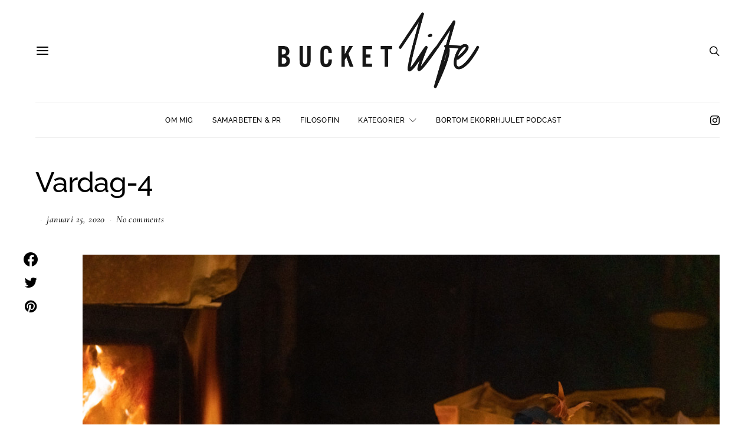

--- FILE ---
content_type: text/html; charset=UTF-8
request_url: https://bucketlife.se/mitt-bucketlife/life-design/det-har-med-vardag/attachment/vardag-4/
body_size: 26698
content:
<!DOCTYPE html>
<html lang="sv-SE">
<head>
<meta charset="UTF-8">
<meta name="viewport" content="width=device-width, initial-scale=1">
<link rel="profile" href="https://gmpg.org/xfn/11">
<meta name='robots' content='index, follow, max-image-preview:large, max-snippet:-1, max-video-preview:-1' />
<style>img:is([sizes="auto" i], [sizes^="auto," i]) { contain-intrinsic-size: 3000px 1500px }</style>
<!-- This site is optimized with the Yoast SEO plugin v26.2 - https://yoast.com/wordpress/plugins/seo/ -->
<title>Vardag-4 - BUCKETLIFE</title>
<link rel="canonical" href="https://bucketlife.se/mitt-bucketlife/life-design/det-har-med-vardag/attachment/vardag-4/" />
<meta property="og:locale" content="sv_SE" />
<meta property="og:type" content="article" />
<meta property="og:title" content="Vardag-4 - BUCKETLIFE" />
<meta property="og:url" content="https://bucketlife.se/mitt-bucketlife/life-design/det-har-med-vardag/attachment/vardag-4/" />
<meta property="og:site_name" content="BUCKETLIFE" />
<meta property="og:image" content="https://bucketlife.se/mitt-bucketlife/life-design/det-har-med-vardag/attachment/vardag-4" />
<meta property="og:image:width" content="1980" />
<meta property="og:image:height" content="1321" />
<meta property="og:image:type" content="image/jpeg" />
<meta name="twitter:card" content="summary_large_image" />
<script type="application/ld+json" class="yoast-schema-graph">{"@context":"https://schema.org","@graph":[{"@type":"WebPage","@id":"https://bucketlife.se/mitt-bucketlife/life-design/det-har-med-vardag/attachment/vardag-4/","url":"https://bucketlife.se/mitt-bucketlife/life-design/det-har-med-vardag/attachment/vardag-4/","name":"Vardag-4 - BUCKETLIFE","isPartOf":{"@id":"https://bucketlife.se/#website"},"primaryImageOfPage":{"@id":"https://bucketlife.se/mitt-bucketlife/life-design/det-har-med-vardag/attachment/vardag-4/#primaryimage"},"image":{"@id":"https://bucketlife.se/mitt-bucketlife/life-design/det-har-med-vardag/attachment/vardag-4/#primaryimage"},"thumbnailUrl":"https://bucketlife.se/wp-content/uploads/2020/01/Vardag-4.jpg","datePublished":"2020-01-25T19:14:45+00:00","breadcrumb":{"@id":"https://bucketlife.se/mitt-bucketlife/life-design/det-har-med-vardag/attachment/vardag-4/#breadcrumb"},"inLanguage":"sv-SE","potentialAction":[{"@type":"ReadAction","target":["https://bucketlife.se/mitt-bucketlife/life-design/det-har-med-vardag/attachment/vardag-4/"]}]},{"@type":"ImageObject","inLanguage":"sv-SE","@id":"https://bucketlife.se/mitt-bucketlife/life-design/det-har-med-vardag/attachment/vardag-4/#primaryimage","url":"https://bucketlife.se/wp-content/uploads/2020/01/Vardag-4.jpg","contentUrl":"https://bucketlife.se/wp-content/uploads/2020/01/Vardag-4.jpg","width":1980,"height":1321},{"@type":"BreadcrumbList","@id":"https://bucketlife.se/mitt-bucketlife/life-design/det-har-med-vardag/attachment/vardag-4/#breadcrumb","itemListElement":[{"@type":"ListItem","position":1,"name":"Hem","item":"https://bucketlife.se/"},{"@type":"ListItem","position":2,"name":"Det här med vardag","item":"https://bucketlife.se/mitt-bucketlife/life-design/det-har-med-vardag/"},{"@type":"ListItem","position":3,"name":"Vardag-4"}]},{"@type":"WebSite","@id":"https://bucketlife.se/#website","url":"https://bucketlife.se/","name":"BUCKETLIFE","description":"FRIHET | NATUR | UTVECKLING","publisher":{"@id":"https://bucketlife.se/#/schema/person/90aadc8d69b987ca53cbe788e33a9681"},"potentialAction":[{"@type":"SearchAction","target":{"@type":"EntryPoint","urlTemplate":"https://bucketlife.se/?s={search_term_string}"},"query-input":{"@type":"PropertyValueSpecification","valueRequired":true,"valueName":"search_term_string"}}],"inLanguage":"sv-SE"},{"@type":["Person","Organization"],"@id":"https://bucketlife.se/#/schema/person/90aadc8d69b987ca53cbe788e33a9681","name":"Katta","image":{"@type":"ImageObject","inLanguage":"sv-SE","@id":"https://bucketlife.se/#/schema/person/image/","url":"https://bucketlife.se/wp-content/uploads/2018/11/Katta-Andersafallet-2.jpg","contentUrl":"https://bucketlife.se/wp-content/uploads/2018/11/Katta-Andersafallet-2.jpg","width":1480,"height":987,"caption":"Katta"},"logo":{"@id":"https://bucketlife.se/#/schema/person/image/"},"sameAs":["https://www.bucketlife.se"]}]}</script>
<!-- / Yoast SEO plugin. -->
<link rel="alternate" type="application/rss+xml" title="BUCKETLIFE &raquo; Webbflöde" href="https://bucketlife.se/feed/" />
<link rel="alternate" type="application/rss+xml" title="BUCKETLIFE &raquo; Kommentarsflöde" href="https://bucketlife.se/comments/feed/" />
<link rel="alternate" type="application/rss+xml" title="BUCKETLIFE &raquo; Kommentarsflöde för Vardag-4" href="https://bucketlife.se/mitt-bucketlife/life-design/det-har-med-vardag/attachment/vardag-4/feed/" />
<link rel="preload" href="https://bucketlife.se/wp-content/plugins/canvas/assets/fonts/canvas-icons.woff" as="font" type="font/woff" crossorigin>
<script type="text/javascript">
/* <![CDATA[ */
window._wpemojiSettings = {"baseUrl":"https:\/\/s.w.org\/images\/core\/emoji\/16.0.1\/72x72\/","ext":".png","svgUrl":"https:\/\/s.w.org\/images\/core\/emoji\/16.0.1\/svg\/","svgExt":".svg","source":{"concatemoji":"https:\/\/bucketlife.se\/wp-includes\/js\/wp-emoji-release.min.js?ver=6.8.3"}};
/*! This file is auto-generated */
!function(s,n){var o,i,e;function c(e){try{var t={supportTests:e,timestamp:(new Date).valueOf()};sessionStorage.setItem(o,JSON.stringify(t))}catch(e){}}function p(e,t,n){e.clearRect(0,0,e.canvas.width,e.canvas.height),e.fillText(t,0,0);var t=new Uint32Array(e.getImageData(0,0,e.canvas.width,e.canvas.height).data),a=(e.clearRect(0,0,e.canvas.width,e.canvas.height),e.fillText(n,0,0),new Uint32Array(e.getImageData(0,0,e.canvas.width,e.canvas.height).data));return t.every(function(e,t){return e===a[t]})}function u(e,t){e.clearRect(0,0,e.canvas.width,e.canvas.height),e.fillText(t,0,0);for(var n=e.getImageData(16,16,1,1),a=0;a<n.data.length;a++)if(0!==n.data[a])return!1;return!0}function f(e,t,n,a){switch(t){case"flag":return n(e,"\ud83c\udff3\ufe0f\u200d\u26a7\ufe0f","\ud83c\udff3\ufe0f\u200b\u26a7\ufe0f")?!1:!n(e,"\ud83c\udde8\ud83c\uddf6","\ud83c\udde8\u200b\ud83c\uddf6")&&!n(e,"\ud83c\udff4\udb40\udc67\udb40\udc62\udb40\udc65\udb40\udc6e\udb40\udc67\udb40\udc7f","\ud83c\udff4\u200b\udb40\udc67\u200b\udb40\udc62\u200b\udb40\udc65\u200b\udb40\udc6e\u200b\udb40\udc67\u200b\udb40\udc7f");case"emoji":return!a(e,"\ud83e\udedf")}return!1}function g(e,t,n,a){var r="undefined"!=typeof WorkerGlobalScope&&self instanceof WorkerGlobalScope?new OffscreenCanvas(300,150):s.createElement("canvas"),o=r.getContext("2d",{willReadFrequently:!0}),i=(o.textBaseline="top",o.font="600 32px Arial",{});return e.forEach(function(e){i[e]=t(o,e,n,a)}),i}function t(e){var t=s.createElement("script");t.src=e,t.defer=!0,s.head.appendChild(t)}"undefined"!=typeof Promise&&(o="wpEmojiSettingsSupports",i=["flag","emoji"],n.supports={everything:!0,everythingExceptFlag:!0},e=new Promise(function(e){s.addEventListener("DOMContentLoaded",e,{once:!0})}),new Promise(function(t){var n=function(){try{var e=JSON.parse(sessionStorage.getItem(o));if("object"==typeof e&&"number"==typeof e.timestamp&&(new Date).valueOf()<e.timestamp+604800&&"object"==typeof e.supportTests)return e.supportTests}catch(e){}return null}();if(!n){if("undefined"!=typeof Worker&&"undefined"!=typeof OffscreenCanvas&&"undefined"!=typeof URL&&URL.createObjectURL&&"undefined"!=typeof Blob)try{var e="postMessage("+g.toString()+"("+[JSON.stringify(i),f.toString(),p.toString(),u.toString()].join(",")+"));",a=new Blob([e],{type:"text/javascript"}),r=new Worker(URL.createObjectURL(a),{name:"wpTestEmojiSupports"});return void(r.onmessage=function(e){c(n=e.data),r.terminate(),t(n)})}catch(e){}c(n=g(i,f,p,u))}t(n)}).then(function(e){for(var t in e)n.supports[t]=e[t],n.supports.everything=n.supports.everything&&n.supports[t],"flag"!==t&&(n.supports.everythingExceptFlag=n.supports.everythingExceptFlag&&n.supports[t]);n.supports.everythingExceptFlag=n.supports.everythingExceptFlag&&!n.supports.flag,n.DOMReady=!1,n.readyCallback=function(){n.DOMReady=!0}}).then(function(){return e}).then(function(){var e;n.supports.everything||(n.readyCallback(),(e=n.source||{}).concatemoji?t(e.concatemoji):e.wpemoji&&e.twemoji&&(t(e.twemoji),t(e.wpemoji)))}))}((window,document),window._wpemojiSettings);
/* ]]> */
</script>
<!-- <link rel='stylesheet' id='canvas-css' href='https://bucketlife.se/wp-content/plugins/canvas/assets/css/canvas.css?ver=2.5.1' type='text/css' media='all' /> -->
<link rel='alternate stylesheet' id='powerkit-icons-css' href='https://bucketlife.se/wp-content/plugins/powerkit/assets/fonts/powerkit-icons.woff?ver=3.0.2' type='text/css' as='font' type='font/wof' crossorigin />
<!-- <link rel='stylesheet' id='powerkit-css' href='https://bucketlife.se/wp-content/plugins/powerkit/assets/css/powerkit.css?ver=3.0.2' type='text/css' media='all' /> -->
<link rel="stylesheet" type="text/css" href="//bucketlife.se/wp-content/cache/wpfc-minified/mb91yred/7xej1.css" media="all"/>
<style id='wp-emoji-styles-inline-css' type='text/css'>
img.wp-smiley, img.emoji {
display: inline !important;
border: none !important;
box-shadow: none !important;
height: 1em !important;
width: 1em !important;
margin: 0 0.07em !important;
vertical-align: -0.1em !important;
background: none !important;
padding: 0 !important;
}
</style>
<!-- <link rel='stylesheet' id='wp-block-library-css' href='https://bucketlife.se/wp-includes/css/dist/block-library/style.min.css?ver=6.8.3' type='text/css' media='all' /> -->
<link rel="stylesheet" type="text/css" href="//bucketlife.se/wp-content/cache/wpfc-minified/14l2ww1k/buh49.css" media="all"/>
<style id='classic-theme-styles-inline-css' type='text/css'>
/*! This file is auto-generated */
.wp-block-button__link{color:#fff;background-color:#32373c;border-radius:9999px;box-shadow:none;text-decoration:none;padding:calc(.667em + 2px) calc(1.333em + 2px);font-size:1.125em}.wp-block-file__button{background:#32373c;color:#fff;text-decoration:none}
</style>
<!-- <link rel='stylesheet' id='canvas-block-alert-style-css' href='https://bucketlife.se/wp-content/plugins/canvas/components/basic-elements/block-alert/block.css?ver=1752350816' type='text/css' media='all' /> -->
<!-- <link rel='stylesheet' id='canvas-block-progress-style-css' href='https://bucketlife.se/wp-content/plugins/canvas/components/basic-elements/block-progress/block.css?ver=1752350816' type='text/css' media='all' /> -->
<!-- <link rel='stylesheet' id='canvas-block-collapsibles-style-css' href='https://bucketlife.se/wp-content/plugins/canvas/components/basic-elements/block-collapsibles/block.css?ver=1752350816' type='text/css' media='all' /> -->
<!-- <link rel='stylesheet' id='canvas-block-tabs-style-css' href='https://bucketlife.se/wp-content/plugins/canvas/components/basic-elements/block-tabs/block.css?ver=1752350816' type='text/css' media='all' /> -->
<!-- <link rel='stylesheet' id='canvas-block-section-heading-style-css' href='https://bucketlife.se/wp-content/plugins/canvas/components/basic-elements/block-section-heading/block.css?ver=1752350816' type='text/css' media='all' /> -->
<!-- <link rel='stylesheet' id='canvas-block-row-style-css' href='https://bucketlife.se/wp-content/plugins/canvas/components/layout-blocks/block-row/block-row.css?ver=1752350817' type='text/css' media='all' /> -->
<!-- <link rel='stylesheet' id='canvas-block-posts-style-css' href='https://bucketlife.se/wp-content/plugins/canvas/components/posts/block-posts/block-posts.css?ver=1752350817' type='text/css' media='all' /> -->
<!-- <link rel='stylesheet' id='canvas-justified-gallery-block-style-css' href='https://bucketlife.se/wp-content/plugins/canvas/components/justified-gallery/block/block-justified-gallery.css?ver=1752350817' type='text/css' media='all' /> -->
<!-- <link rel='stylesheet' id='canvas-slider-gallery-block-style-css' href='https://bucketlife.se/wp-content/plugins/canvas/components/slider-gallery/block/block-slider-gallery.css?ver=1752350817' type='text/css' media='all' /> -->
<!-- <link rel='stylesheet' id='canvas-block-posts-sidebar-css' href='https://bucketlife.se/wp-content/plugins/canvas/components/posts/block-posts-sidebar/block-posts-sidebar.css?ver=1752350817' type='text/css' media='all' /> -->
<!-- <link rel='stylesheet' id='csco-block-posts-sidebar-style-css' href='https://bucketlife.se/wp-content/themes/authentic/css/blocks/posts-sidebar.css?ver=1604609562' type='text/css' media='all' /> -->
<!-- <link rel='stylesheet' id='csco-block-twitter-slider-style-css' href='https://bucketlife.se/wp-content/themes/authentic/css/blocks/twitter-slider.css?ver=1604608687' type='text/css' media='all' /> -->
<!-- <link rel='stylesheet' id='csco-block-tiles-style-css' href='https://bucketlife.se/wp-content/themes/authentic/css/blocks/tiles.css?ver=1604609565' type='text/css' media='all' /> -->
<!-- <link rel='stylesheet' id='csco-block-horizontal-tiles-style-css' href='https://bucketlife.se/wp-content/themes/authentic/css/blocks/horizontal-tiles.css?ver=1604609450' type='text/css' media='all' /> -->
<!-- <link rel='stylesheet' id='csco-block-full-style-css' href='https://bucketlife.se/wp-content/themes/authentic/css/blocks/full.css?ver=1604609644' type='text/css' media='all' /> -->
<!-- <link rel='stylesheet' id='csco-block-slider-style-css' href='https://bucketlife.se/wp-content/themes/authentic/css/blocks/slider.css?ver=1604611759' type='text/css' media='all' /> -->
<!-- <link rel='stylesheet' id='csco-block-carousel-style-css' href='https://bucketlife.se/wp-content/themes/authentic/css/blocks/carousel.css?ver=1604609316' type='text/css' media='all' /> -->
<!-- <link rel='stylesheet' id='csco-block-wide-style-css' href='https://bucketlife.se/wp-content/themes/authentic/css/blocks/wide.css?ver=1604611760' type='text/css' media='all' /> -->
<!-- <link rel='stylesheet' id='csco-block-narrow-style-css' href='https://bucketlife.se/wp-content/themes/authentic/css/blocks/narrow.css?ver=1604611220' type='text/css' media='all' /> -->
<link rel="stylesheet" type="text/css" href="//bucketlife.se/wp-content/cache/wpfc-minified/fqc29978/7xej1.css" media="all"/>
<style id='global-styles-inline-css' type='text/css'>
:root{--wp--preset--aspect-ratio--square: 1;--wp--preset--aspect-ratio--4-3: 4/3;--wp--preset--aspect-ratio--3-4: 3/4;--wp--preset--aspect-ratio--3-2: 3/2;--wp--preset--aspect-ratio--2-3: 2/3;--wp--preset--aspect-ratio--16-9: 16/9;--wp--preset--aspect-ratio--9-16: 9/16;--wp--preset--color--black: #000000;--wp--preset--color--cyan-bluish-gray: #abb8c3;--wp--preset--color--white: #ffffff;--wp--preset--color--pale-pink: #f78da7;--wp--preset--color--vivid-red: #cf2e2e;--wp--preset--color--luminous-vivid-orange: #ff6900;--wp--preset--color--luminous-vivid-amber: #fcb900;--wp--preset--color--light-green-cyan: #7bdcb5;--wp--preset--color--vivid-green-cyan: #00d084;--wp--preset--color--pale-cyan-blue: #8ed1fc;--wp--preset--color--vivid-cyan-blue: #0693e3;--wp--preset--color--vivid-purple: #9b51e0;--wp--preset--gradient--vivid-cyan-blue-to-vivid-purple: linear-gradient(135deg,rgba(6,147,227,1) 0%,rgb(155,81,224) 100%);--wp--preset--gradient--light-green-cyan-to-vivid-green-cyan: linear-gradient(135deg,rgb(122,220,180) 0%,rgb(0,208,130) 100%);--wp--preset--gradient--luminous-vivid-amber-to-luminous-vivid-orange: linear-gradient(135deg,rgba(252,185,0,1) 0%,rgba(255,105,0,1) 100%);--wp--preset--gradient--luminous-vivid-orange-to-vivid-red: linear-gradient(135deg,rgba(255,105,0,1) 0%,rgb(207,46,46) 100%);--wp--preset--gradient--very-light-gray-to-cyan-bluish-gray: linear-gradient(135deg,rgb(238,238,238) 0%,rgb(169,184,195) 100%);--wp--preset--gradient--cool-to-warm-spectrum: linear-gradient(135deg,rgb(74,234,220) 0%,rgb(151,120,209) 20%,rgb(207,42,186) 40%,rgb(238,44,130) 60%,rgb(251,105,98) 80%,rgb(254,248,76) 100%);--wp--preset--gradient--blush-light-purple: linear-gradient(135deg,rgb(255,206,236) 0%,rgb(152,150,240) 100%);--wp--preset--gradient--blush-bordeaux: linear-gradient(135deg,rgb(254,205,165) 0%,rgb(254,45,45) 50%,rgb(107,0,62) 100%);--wp--preset--gradient--luminous-dusk: linear-gradient(135deg,rgb(255,203,112) 0%,rgb(199,81,192) 50%,rgb(65,88,208) 100%);--wp--preset--gradient--pale-ocean: linear-gradient(135deg,rgb(255,245,203) 0%,rgb(182,227,212) 50%,rgb(51,167,181) 100%);--wp--preset--gradient--electric-grass: linear-gradient(135deg,rgb(202,248,128) 0%,rgb(113,206,126) 100%);--wp--preset--gradient--midnight: linear-gradient(135deg,rgb(2,3,129) 0%,rgb(40,116,252) 100%);--wp--preset--font-size--small: 13px;--wp--preset--font-size--medium: 20px;--wp--preset--font-size--large: 36px;--wp--preset--font-size--x-large: 42px;--wp--preset--spacing--20: 0.44rem;--wp--preset--spacing--30: 0.67rem;--wp--preset--spacing--40: 1rem;--wp--preset--spacing--50: 1.5rem;--wp--preset--spacing--60: 2.25rem;--wp--preset--spacing--70: 3.38rem;--wp--preset--spacing--80: 5.06rem;--wp--preset--shadow--natural: 6px 6px 9px rgba(0, 0, 0, 0.2);--wp--preset--shadow--deep: 12px 12px 50px rgba(0, 0, 0, 0.4);--wp--preset--shadow--sharp: 6px 6px 0px rgba(0, 0, 0, 0.2);--wp--preset--shadow--outlined: 6px 6px 0px -3px rgba(255, 255, 255, 1), 6px 6px rgba(0, 0, 0, 1);--wp--preset--shadow--crisp: 6px 6px 0px rgba(0, 0, 0, 1);}:where(.is-layout-flex){gap: 0.5em;}:where(.is-layout-grid){gap: 0.5em;}body .is-layout-flex{display: flex;}.is-layout-flex{flex-wrap: wrap;align-items: center;}.is-layout-flex > :is(*, div){margin: 0;}body .is-layout-grid{display: grid;}.is-layout-grid > :is(*, div){margin: 0;}:where(.wp-block-columns.is-layout-flex){gap: 2em;}:where(.wp-block-columns.is-layout-grid){gap: 2em;}:where(.wp-block-post-template.is-layout-flex){gap: 1.25em;}:where(.wp-block-post-template.is-layout-grid){gap: 1.25em;}.has-black-color{color: var(--wp--preset--color--black) !important;}.has-cyan-bluish-gray-color{color: var(--wp--preset--color--cyan-bluish-gray) !important;}.has-white-color{color: var(--wp--preset--color--white) !important;}.has-pale-pink-color{color: var(--wp--preset--color--pale-pink) !important;}.has-vivid-red-color{color: var(--wp--preset--color--vivid-red) !important;}.has-luminous-vivid-orange-color{color: var(--wp--preset--color--luminous-vivid-orange) !important;}.has-luminous-vivid-amber-color{color: var(--wp--preset--color--luminous-vivid-amber) !important;}.has-light-green-cyan-color{color: var(--wp--preset--color--light-green-cyan) !important;}.has-vivid-green-cyan-color{color: var(--wp--preset--color--vivid-green-cyan) !important;}.has-pale-cyan-blue-color{color: var(--wp--preset--color--pale-cyan-blue) !important;}.has-vivid-cyan-blue-color{color: var(--wp--preset--color--vivid-cyan-blue) !important;}.has-vivid-purple-color{color: var(--wp--preset--color--vivid-purple) !important;}.has-black-background-color{background-color: var(--wp--preset--color--black) !important;}.has-cyan-bluish-gray-background-color{background-color: var(--wp--preset--color--cyan-bluish-gray) !important;}.has-white-background-color{background-color: var(--wp--preset--color--white) !important;}.has-pale-pink-background-color{background-color: var(--wp--preset--color--pale-pink) !important;}.has-vivid-red-background-color{background-color: var(--wp--preset--color--vivid-red) !important;}.has-luminous-vivid-orange-background-color{background-color: var(--wp--preset--color--luminous-vivid-orange) !important;}.has-luminous-vivid-amber-background-color{background-color: var(--wp--preset--color--luminous-vivid-amber) !important;}.has-light-green-cyan-background-color{background-color: var(--wp--preset--color--light-green-cyan) !important;}.has-vivid-green-cyan-background-color{background-color: var(--wp--preset--color--vivid-green-cyan) !important;}.has-pale-cyan-blue-background-color{background-color: var(--wp--preset--color--pale-cyan-blue) !important;}.has-vivid-cyan-blue-background-color{background-color: var(--wp--preset--color--vivid-cyan-blue) !important;}.has-vivid-purple-background-color{background-color: var(--wp--preset--color--vivid-purple) !important;}.has-black-border-color{border-color: var(--wp--preset--color--black) !important;}.has-cyan-bluish-gray-border-color{border-color: var(--wp--preset--color--cyan-bluish-gray) !important;}.has-white-border-color{border-color: var(--wp--preset--color--white) !important;}.has-pale-pink-border-color{border-color: var(--wp--preset--color--pale-pink) !important;}.has-vivid-red-border-color{border-color: var(--wp--preset--color--vivid-red) !important;}.has-luminous-vivid-orange-border-color{border-color: var(--wp--preset--color--luminous-vivid-orange) !important;}.has-luminous-vivid-amber-border-color{border-color: var(--wp--preset--color--luminous-vivid-amber) !important;}.has-light-green-cyan-border-color{border-color: var(--wp--preset--color--light-green-cyan) !important;}.has-vivid-green-cyan-border-color{border-color: var(--wp--preset--color--vivid-green-cyan) !important;}.has-pale-cyan-blue-border-color{border-color: var(--wp--preset--color--pale-cyan-blue) !important;}.has-vivid-cyan-blue-border-color{border-color: var(--wp--preset--color--vivid-cyan-blue) !important;}.has-vivid-purple-border-color{border-color: var(--wp--preset--color--vivid-purple) !important;}.has-vivid-cyan-blue-to-vivid-purple-gradient-background{background: var(--wp--preset--gradient--vivid-cyan-blue-to-vivid-purple) !important;}.has-light-green-cyan-to-vivid-green-cyan-gradient-background{background: var(--wp--preset--gradient--light-green-cyan-to-vivid-green-cyan) !important;}.has-luminous-vivid-amber-to-luminous-vivid-orange-gradient-background{background: var(--wp--preset--gradient--luminous-vivid-amber-to-luminous-vivid-orange) !important;}.has-luminous-vivid-orange-to-vivid-red-gradient-background{background: var(--wp--preset--gradient--luminous-vivid-orange-to-vivid-red) !important;}.has-very-light-gray-to-cyan-bluish-gray-gradient-background{background: var(--wp--preset--gradient--very-light-gray-to-cyan-bluish-gray) !important;}.has-cool-to-warm-spectrum-gradient-background{background: var(--wp--preset--gradient--cool-to-warm-spectrum) !important;}.has-blush-light-purple-gradient-background{background: var(--wp--preset--gradient--blush-light-purple) !important;}.has-blush-bordeaux-gradient-background{background: var(--wp--preset--gradient--blush-bordeaux) !important;}.has-luminous-dusk-gradient-background{background: var(--wp--preset--gradient--luminous-dusk) !important;}.has-pale-ocean-gradient-background{background: var(--wp--preset--gradient--pale-ocean) !important;}.has-electric-grass-gradient-background{background: var(--wp--preset--gradient--electric-grass) !important;}.has-midnight-gradient-background{background: var(--wp--preset--gradient--midnight) !important;}.has-small-font-size{font-size: var(--wp--preset--font-size--small) !important;}.has-medium-font-size{font-size: var(--wp--preset--font-size--medium) !important;}.has-large-font-size{font-size: var(--wp--preset--font-size--large) !important;}.has-x-large-font-size{font-size: var(--wp--preset--font-size--x-large) !important;}
:where(.wp-block-post-template.is-layout-flex){gap: 1.25em;}:where(.wp-block-post-template.is-layout-grid){gap: 1.25em;}
:where(.wp-block-columns.is-layout-flex){gap: 2em;}:where(.wp-block-columns.is-layout-grid){gap: 2em;}
:root :where(.wp-block-pullquote){font-size: 1.5em;line-height: 1.6;}
</style>
<!-- <link rel='stylesheet' id='absolute-reviews-css' href='https://bucketlife.se/wp-content/plugins/absolute-reviews/public/css/absolute-reviews-public.css?ver=1.1.6' type='text/css' media='all' /> -->
<!-- <link rel='stylesheet' id='advanced-popups-css' href='https://bucketlife.se/wp-content/plugins/advanced-popups/public/css/advanced-popups-public.css?ver=1.2.2' type='text/css' media='all' /> -->
<!-- <link rel='stylesheet' id='canvas-block-heading-style-css' href='https://bucketlife.se/wp-content/plugins/canvas/components/content-formatting/block-heading/block.css?ver=1752350816' type='text/css' media='all' /> -->
<!-- <link rel='stylesheet' id='canvas-block-list-style-css' href='https://bucketlife.se/wp-content/plugins/canvas/components/content-formatting/block-list/block.css?ver=1752350816' type='text/css' media='all' /> -->
<!-- <link rel='stylesheet' id='canvas-block-paragraph-style-css' href='https://bucketlife.se/wp-content/plugins/canvas/components/content-formatting/block-paragraph/block.css?ver=1752350816' type='text/css' media='all' /> -->
<!-- <link rel='stylesheet' id='canvas-block-separator-style-css' href='https://bucketlife.se/wp-content/plugins/canvas/components/content-formatting/block-separator/block.css?ver=1752350816' type='text/css' media='all' /> -->
<!-- <link rel='stylesheet' id='canvas-block-group-style-css' href='https://bucketlife.se/wp-content/plugins/canvas/components/basic-elements/block-group/block.css?ver=1752350816' type='text/css' media='all' /> -->
<!-- <link rel='stylesheet' id='canvas-block-cover-style-css' href='https://bucketlife.se/wp-content/plugins/canvas/components/basic-elements/block-cover/block.css?ver=1752350816' type='text/css' media='all' /> -->
<!-- <link rel='stylesheet' id='contact-form-7-css' href='https://bucketlife.se/wp-content/plugins/contact-form-7/includes/css/styles.css?ver=6.1.2' type='text/css' media='all' /> -->
<!-- <link rel='stylesheet' id='powerkit-author-box-css' href='https://bucketlife.se/wp-content/plugins/powerkit/modules/author-box/public/css/public-powerkit-author-box.css?ver=3.0.2' type='text/css' media='all' /> -->
<link rel="stylesheet" type="text/css" href="//bucketlife.se/wp-content/cache/wpfc-minified/qtkclm7a/hjrj8.css" media="all"/>
<!-- <link rel='stylesheet' id='powerkit-basic-elements-css' href='https://bucketlife.se/wp-content/plugins/powerkit/modules/basic-elements/public/css/public-powerkit-basic-elements.css?ver=3.0.2' type='text/css' media='screen' /> -->
<link rel="stylesheet" type="text/css" href="//bucketlife.se/wp-content/cache/wpfc-minified/9asjouni/buh49.css" media="screen"/>
<!-- <link rel='stylesheet' id='powerkit-coming-soon-css' href='https://bucketlife.se/wp-content/plugins/powerkit/modules/coming-soon/public/css/public-powerkit-coming-soon.css?ver=3.0.2' type='text/css' media='all' /> -->
<!-- <link rel='stylesheet' id='powerkit-content-formatting-css' href='https://bucketlife.se/wp-content/plugins/powerkit/modules/content-formatting/public/css/public-powerkit-content-formatting.css?ver=3.0.2' type='text/css' media='all' /> -->
<!-- <link rel='stylesheet' id='powerkit-сontributors-css' href='https://bucketlife.se/wp-content/plugins/powerkit/modules/contributors/public/css/public-powerkit-contributors.css?ver=3.0.2' type='text/css' media='all' /> -->
<!-- <link rel='stylesheet' id='powerkit-facebook-css' href='https://bucketlife.se/wp-content/plugins/powerkit/modules/facebook/public/css/public-powerkit-facebook.css?ver=3.0.2' type='text/css' media='all' /> -->
<!-- <link rel='stylesheet' id='powerkit-featured-categories-css' href='https://bucketlife.se/wp-content/plugins/powerkit/modules/featured-categories/public/css/public-powerkit-featured-categories.css?ver=3.0.2' type='text/css' media='all' /> -->
<!-- <link rel='stylesheet' id='powerkit-inline-posts-css' href='https://bucketlife.se/wp-content/plugins/powerkit/modules/inline-posts/public/css/public-powerkit-inline-posts.css?ver=3.0.2' type='text/css' media='all' /> -->
<!-- <link rel='stylesheet' id='powerkit-instagram-css' href='https://bucketlife.se/wp-content/plugins/powerkit/modules/instagram/public/css/public-powerkit-instagram.css?ver=3.0.2' type='text/css' media='all' /> -->
<!-- <link rel='stylesheet' id='powerkit-justified-gallery-css' href='https://bucketlife.se/wp-content/plugins/powerkit/modules/justified-gallery/public/css/public-powerkit-justified-gallery.css?ver=3.0.2' type='text/css' media='all' /> -->
<!-- <link rel='stylesheet' id='glightbox-css' href='https://bucketlife.se/wp-content/plugins/powerkit/modules/lightbox/public/css/glightbox.min.css?ver=3.0.2' type='text/css' media='all' /> -->
<!-- <link rel='stylesheet' id='powerkit-lightbox-css' href='https://bucketlife.se/wp-content/plugins/powerkit/modules/lightbox/public/css/public-powerkit-lightbox.css?ver=3.0.2' type='text/css' media='all' /> -->
<!-- <link rel='stylesheet' id='powerkit-opt-in-forms-css' href='https://bucketlife.se/wp-content/plugins/powerkit/modules/opt-in-forms/public/css/public-powerkit-opt-in-forms.css?ver=3.0.2' type='text/css' media='all' /> -->
<!-- <link rel='stylesheet' id='powerkit-pinterest-css' href='https://bucketlife.se/wp-content/plugins/powerkit/modules/pinterest/public/css/public-powerkit-pinterest.css?ver=3.0.2' type='text/css' media='all' /> -->
<!-- <link rel='stylesheet' id='powerkit-scroll-to-top-css' href='https://bucketlife.se/wp-content/plugins/powerkit/modules/scroll-to-top/public/css/public-powerkit-scroll-to-top.css?ver=3.0.2' type='text/css' media='all' /> -->
<!-- <link rel='stylesheet' id='powerkit-share-buttons-css' href='https://bucketlife.se/wp-content/plugins/powerkit/modules/share-buttons/public/css/public-powerkit-share-buttons.css?ver=3.0.2' type='text/css' media='all' /> -->
<!-- <link rel='stylesheet' id='powerkit-social-links-css' href='https://bucketlife.se/wp-content/plugins/powerkit/modules/social-links/public/css/public-powerkit-social-links.css?ver=3.0.2' type='text/css' media='all' /> -->
<!-- <link rel='stylesheet' id='powerkit-table-of-contents-css' href='https://bucketlife.se/wp-content/plugins/powerkit/modules/table-of-contents/public/css/public-powerkit-table-of-contents.css?ver=3.0.2' type='text/css' media='all' /> -->
<!-- <link rel='stylesheet' id='powerkit-twitter-css' href='https://bucketlife.se/wp-content/plugins/powerkit/modules/twitter/public/css/public-powerkit-twitter.css?ver=3.0.2' type='text/css' media='all' /> -->
<!-- <link rel='stylesheet' id='powerkit-widget-about-css' href='https://bucketlife.se/wp-content/plugins/powerkit/modules/widget-about/public/css/public-powerkit-widget-about.css?ver=3.0.2' type='text/css' media='all' /> -->
<!-- <link rel='stylesheet' id='csco-styles-css' href='https://bucketlife.se/wp-content/themes/authentic/style.css?ver=6.1.6' type='text/css' media='all' /> -->
<!-- <link rel='stylesheet' id='searchwp-forms-css' href='https://bucketlife.se/wp-content/plugins/searchwp-live-ajax-search/assets/styles/frontend/search-forms.min.css?ver=1.8.6' type='text/css' media='all' /> -->
<!-- <link rel='stylesheet' id='searchwp-live-search-css' href='https://bucketlife.se/wp-content/plugins/searchwp-live-ajax-search/assets/styles/style.min.css?ver=1.8.6' type='text/css' media='all' /> -->
<link rel="stylesheet" type="text/css" href="//bucketlife.se/wp-content/cache/wpfc-minified/kohx1o15/67yzw.css" media="all"/>
<style id='searchwp-live-search-inline-css' type='text/css'>
.searchwp-live-search-result .searchwp-live-search-result--title a {
font-size: 16px;
}
.searchwp-live-search-result .searchwp-live-search-result--price {
font-size: 14px;
}
.searchwp-live-search-result .searchwp-live-search-result--add-to-cart .button {
font-size: 14px;
}
</style>
<script type="text/javascript" id="jquery-core-js-extra">
/* <![CDATA[ */
var csco_mega_menu = {"rest_url":"https:\/\/bucketlife.se\/wp-json\/csco\/v1\/menu-posts"};
/* ]]> */
</script>
<script src='//bucketlife.se/wp-content/cache/wpfc-minified/qkaxba9i/hjrj8.js' type="text/javascript"></script>
<!-- <script type="text/javascript" src="https://bucketlife.se/wp-includes/js/jquery/jquery.min.js?ver=3.7.1" id="jquery-core-js"></script> -->
<!-- <script type="text/javascript" src="https://bucketlife.se/wp-includes/js/jquery/jquery-migrate.min.js?ver=3.4.1" id="jquery-migrate-js"></script> -->
<!-- <script type="text/javascript" src="https://bucketlife.se/wp-content/plugins/advanced-popups/public/js/advanced-popups-public.js?ver=1.2.2" id="advanced-popups-js"></script> -->
<link rel="https://api.w.org/" href="https://bucketlife.se/wp-json/" /><link rel="alternate" title="JSON" type="application/json" href="https://bucketlife.se/wp-json/wp/v2/media/7993" /><link rel="EditURI" type="application/rsd+xml" title="RSD" href="https://bucketlife.se/xmlrpc.php?rsd" />
<meta name="generator" content="WordPress 6.8.3" />
<link rel='shortlink' href='https://bucketlife.se/?p=7993' />
<link rel="alternate" title="oEmbed (JSON)" type="application/json+oembed" href="https://bucketlife.se/wp-json/oembed/1.0/embed?url=https%3A%2F%2Fbucketlife.se%2Fmitt-bucketlife%2Flife-design%2Fdet-har-med-vardag%2Fattachment%2Fvardag-4%2F" />
<link rel="alternate" title="oEmbed (XML)" type="text/xml+oembed" href="https://bucketlife.se/wp-json/oembed/1.0/embed?url=https%3A%2F%2Fbucketlife.se%2Fmitt-bucketlife%2Flife-design%2Fdet-har-med-vardag%2Fattachment%2Fvardag-4%2F&#038;format=xml" />
<link rel="preload" href="https://bucketlife.se/wp-content/plugins/absolute-reviews/fonts/absolute-reviews-icons.woff" as="font" type="font/woff" crossorigin>
<link rel="preload" href="https://bucketlife.se/wp-content/plugins/advanced-popups/fonts/advanced-popups-icons.woff" as="font" type="font/woff" crossorigin>
<style type="text/css">.pp-podcast {opacity: 0;}</style>
<style type="text/css">.recentcomments a{display:inline !important;padding:0 !important;margin:0 !important;}</style><noscript><style>.lazyload[data-src]{display:none !important;}</style></noscript><style>.lazyload{background-image:none !important;}.lazyload:before{background-image:none !important;}</style><link rel="icon" href="https://bucketlife.se/wp-content/uploads/2018/09/cropped-Bucketlife-icon-32x32.png" sizes="32x32" />
<link rel="icon" href="https://bucketlife.se/wp-content/uploads/2018/09/cropped-Bucketlife-icon-192x192.png" sizes="192x192" />
<link rel="apple-touch-icon" href="https://bucketlife.se/wp-content/uploads/2018/09/cropped-Bucketlife-icon-180x180.png" />
<meta name="msapplication-TileImage" content="https://bucketlife.se/wp-content/uploads/2018/09/cropped-Bucketlife-icon-270x270.png" />
<style type="text/css" id="wp-custom-css">
.header .logo-image {
max-width: 400px;
}
.logo-image {
max-width: 150px;
}
.wp-block-gallery
{
width: 90vw !important;
max-width: 90vw;
}
.wp-block-image.size-large:not(.alignfull)
{
transform: translateX(0);
width: 90vw !important;
max-width: 90vw;
}
img:not(.avatar):not(.post-inner) {
width: 100%;
}
.post-inner .post-thumbnail
{
height: 373px;
}
@media (min-width: 1470px) 
{
.wp-block-image.size-large:not(.alignfull)
{
margin-left: calc( -50vw + 55% - 10px);	 
transform: translateX(0);
width: 90vw !important;
max-width: 90vw;
}
.wp-block-gallery
{
margin-left: calc( -50vw + 55% - 10px);
width: 90vw !important;
max-width: 90vw;
}
}
.author
{
display:none;
}
</style>
<style id="kirki-inline-styles">body, .offcanvas, #search, input[type=search], input[type=text], input[type=number], input[type=email], input[type=tel], input[type=password], textarea, .form-control, .pk-card, .pagination-content, .adp-popup-type-content .adp-popup-container{background-color:#ffffff;}.entry-content .pk-block-bg-inverse, .pk-dropcap-bg-inverse:first-letter, .entry-content .has-drop-cap.is-cnvs-dropcap-bg-dark:first-letter{color:#ffffff!important;}body, input[type=search], input[type=text], input[type=number], input[type=email], input[type=tel], input[type=password], textarea, .abr-reviews-posts .abr-review-meta{color:#777777;}blockquote cite, figcaption, .wp-caption-text, .wp-block-gallery .blocks-gallery-item figcaption, .wp-block-image figcaption, .wp-block-audio figcaption, .wp-block-embed figcaption, .wp-block-pullquote cite, .wp-block-pullquote footer, .wp-block-pullquote .wp-block-pullquote__citation, .wp-block-quote cite, label, .text-small, .comment-metadata, .logged-in-as, .post-categories, .post-count, .product-count, .post-meta, .entry-content figcaption, .post-media figcaption, .post-tags, .sub-title, .tagcloud, .timestamp, #wp-calendar caption, .comment-metadata a, .comment-metadata, .widget_rss ul li cite, .widget_rss ul li .rss-date, .pk-widget-about .pk-about-small, .pk-share-buttons-total .pk-share-buttons-count, .pk-share-buttons-post-loop .pk-share-buttons-count, .pk-share-buttons-block-posts .pk-share-buttons-count, .pk-share-buttons-post-sidebar .pk-share-buttons-count, .pk-share-buttons-post-loop .pk-share-buttons-link:hover .pk-share-buttons-count, .pk-share-buttons-block-posts .pk-share-buttons-link:hover .pk-share-buttons-count, .pk-share-buttons-post-sidebar .pk-share-buttons-link:hover .pk-share-buttons-count, .title-share, .pk-social-links-template-default .pk-social-links-label, .pk-social-links-wrap .pk-social-links-label, .pk-color-secondary, .pk-twitter-default .pk-twitter-tweet:before, .cs-meet-team .pk-social-links-link, .abr-post-review .abr-review-score .abr-review-subtext .abr-data-label{color:#c9c9c9;}.owl-dot span, .abr-post-review .abr-review-score .abr-review-subtext .abr-data-info{background-color:#c9c9c9;}.entry-content p > code, a, #search .close, .button-link, .pk-share-buttons-total .pk-share-buttons-label, .pk-share-buttons-total .pk-share-buttons-title, .pk-social-links-wrap .pk-social-links-count, .pk-nav-tabs .pk-nav-link, .pk-nav-tabs .pk-nav-link.pk-active, .pk-tabs .pk-nav-pills .pk-nav-link, .pk-block-social-links .pk-social-links-link, .pk-block-social-links .pk-social-links-title, .pk-social-links-scheme-light .pk-social-links-link, .pk-social-links-scheme-light .pk-social-links-title, .pk-social-links-scheme-bold .pk-social-links-title, .pk-social-links-scheme-bold-rounded .pk-social-links-title, .pk-share-buttons-scheme-default .pk-share-buttons-link, .pk-share-buttons-after-post.pk-share-buttons-scheme-default .pk-share-buttons-link:not(:hover), .pk-share-buttons-before-post.pk-share-buttons-scheme-default .pk-share-buttons-link:not(:hover), .pk-toc ol > li:before, ol.pk-list-styled > li:before, h2.pk-heading-numbered:before, .pk-card-header a, .pk-twitter-info a, .pk-instagram-username a, .pk-social-links-template-default .pk-social-links-link, .pk-widget-contributors .pk-social-links-link, .cs-list-articles > li > a, .pk-block-contributors .author-name a, .edit-post-visual-editor.editor-styles-wrapper .pk-author-posts-single a, .pk-twitter-content a, .pk-block-author .pk-widget-author-container:not(.pk-bg-overlay) .pk-author-title a, .pk-share-buttons-scheme-simple-light .pk-share-buttons-link, .pk-share-buttons-scheme-simple-light .pk-share-buttons-count, .is-style-pk-share-buttons-simple-light .pk-share-buttons-link, .is-style-pk-share-buttons-simple-light .pk-share-buttons-link .pk-share-buttons-count, .is-style-pk-share-buttons-default .pk-share-buttons-link:not(hover), ol.is-style-cnvs-list-styled > li:before, h2.is-style-cnvs-heading-numbered:before, .cnvs-block-collapsible .cnvs-block-collapsible-title h6 a{color:#000000;}.owl-dot.active span{background-color:#000000;}a:hover, .button-link:hover, #search .close:hover, .pk-social-links-scheme-light:not(.pk-social-links-scheme-light-bg) .pk-social-links-link:hover .pk-social-links-title, .is-style-pk-social-links-bold .pk-social-links-link:hover .pk-social-links-title, .pk-social-links-scheme-bold .pk-social-links-link:hover .pk-social-links-title, .is-style-pk-social-links-bold-rounded .pk-social-links-link:hover .pk-social-links-title, .pk-social-links-scheme-bold-rounded .pk-social-links-link:hover .pk-social-links-title, .pk-nav-tabs .pk-nav-link:not(.pk-active):focus, .pk-nav-tabs .pk-nav-link:not(.pk-active):hover, .pk-card-header a:hover, .pk-twitter-info a:hover, .pk-instagram-username a:hover, .pk-widget-contributors .pk-social-links-link:hover, .cs-list-articles > li > a:hover, .pk-block-contributors .author-name a:hover, .edit-post-visual-editor.editor-styles-wrapper .pk-author-posts-single a:hover, .pk-twitter-content a:hover, .pk-block-author .pk-widget-author-container:not(.pk-bg-overlay) .pk-author-title a:hover, .cnvs-block-collapsible .cnvs-block-collapsible-title h6 a:hover{color:#d1af94;}.wp-block-separator{color:#eeeeee;}hr, .wp-block-separator:not(.is-style-dots), .wp-block-pullquote:not([style*="border-color"]), .entry-content .table-bordered th, .entry-content .table-bordered td, section.widget .widget-wrap, .form-control, input[type=search], input[type=text], input[type=number], input[type=email], input[type=tel], input[type=password], textarea, select, .pk-collapsibles .pk-card, .post-archive .archive-compact .post-masonry, .post-archive .archive-compact .post-grid, .post-archive .archive-compact.archive-masonry section.widget, .post-archive .archive-compact.archive-grid section.widget, .archive-list section.widget .widget-wrap, .archive-standard section.widget .widget-wrap, .sidebar-offcanvas .widget, .pk-nav-tabs .pk-nav-link, .pk-collapsibles .pk-card + .pk-card, .cnvs-block-tabs .cnvs-block-tabs-buttons .cnvs-block-tabs-button a, .cnvs-block-collapsibles .cnvs-block-collapsible, .abr-reviews-posts .abr-post-item{border-color:#eeeeee;}hr, .entry-content table th, .entry-content table td, .entry-content table tbody + tbody, .header-enabled .navbar-primary:not(.sticky-nav-slide) .navbar, .navigation.comment-navigation, .site-main > article > .post-author, .post-main .post-author, .comment-body + .comment-respond, .comment-list + .comment-respond, .comment-list article, .comment-list .pingback, .comment-list .trackback, .post-standard:not(.post-featured) + .post-standard:not(.post-featured), .archive-first + .archive-list, .single .section-carousel, .widget_nav_menu .menu > .menu-item:not(:first-child), .widget_pages li:not(:first-child) a, .widget_meta li:not(:first-child) a, .widget_categories > ul > li:not(:first-child), .widget_archive > ul > li:not(:first-child), .widget_categories .widget-wrap > ul > li:not(:first-child), .widget_archive .widget-wrap > ul > li:not(:first-child), .widget_recent_comments li:not(:first-child), .widget_recent_entries li:not(:first-child), #wp-calendar tbody td, .navigation.pagination, .navigation.pagination + .post-tags, .fb-comments, .post-tags, .page-header-simple .page-header + .post-archive, .section-grid + .site-content > .cs-container:before, .archive-pagination:not(:empty), .post-list:not(.post-featured) + .post-list:not(.post-featured), .post-list + .post, .post + .post-list, .cs-meet-team .cs-author .cs-author-posts, .pk-widget-contributors .pk-author-item, .pk-toc:not(:first-child), .pk-inline-posts:not(:first-child), .cnvs-block-toc:not(:first-child){border-top-color:#eeeeee;}.entry-content thead th, .navbar-primary:not(.sticky-nav-slide) .navbar, .sticky-nav-slide, .topbar, .navbar-offcanvas, .navigation.comment-navigation, .widget_rss ul li, .searchwp-live-search-results.searchwp-live-search-results-showing .searchwp-live-search-result:not(:last-child) a, .pk-separator, .pk-toc:not(:last-child), .pk-inline-posts:not(:last-child), .cnvs-block-tabs.cnvs-block-tabs-vertical .cnvs-block-tabs-buttons .cnvs-block-tabs-button-active a, .cnvs-block-toc:not(:last-child){border-bottom-color:#eeeeee;}.pk-nav-tabs .pk-nav-link:not(.pk-active):focus, .pk-nav-tabs .pk-nav-link:not(.pk-active):hover{background-color:#eeeeee;}.wp-block-separator.is-style-dots:before{color:#eeeeee;}.entry-content p > code, .site-main .pk-subscribe-form-wrap, .post-comments, .archive-list .pk-subscribe-form-wrap, .archive-full .pk-subscribe-form-wrap, .entry-content .pk-dropcap-bg-inverse:first-letter, .entry-content .pk-dropcap-bg-light:first-letter, .entry-content .pk-block-bg-inverse, .entry-content .pk-block-bg-light, .basic_mailchimp_widget, .pk-twitter-slider, .pk-card-header, .pk-share-buttons-after-post.pk-share-buttons-scheme-default .pk-share-buttons-link, .pk-share-buttons-before-post.pk-share-buttons-scheme-default .pk-share-buttons-link, .pk-toc ol > li:before, ol.pk-list-styled > li:before, .pk-social-links-scheme-light-bg .pk-social-links-link, .is-style-pk-social-links-light-bg .pk-social-links-link, h2.pk-heading-numbered:before, .entry-content .table-bordered th, .entry-content .table-striped tbody tr:nth-of-type(odd), .wp-block-code, .wp-block-verse, .wp-block-preformatted, .is-style-pk-share-buttons-default .pk-share-buttons-link:not(hover), .is-style-pk-share-buttons-bold .pk-share-buttons-link, .cnvs-block-twitter-layout-slider, .entry-content .has-drop-cap:first-letter, ol.is-style-cnvs-list-styled > li:before, h2.is-style-cnvs-heading-numbered:before, .wp-block-group.is-style-cnvs-block-bg-light{background-color:#f8f8f8;}.cnvs-block-collapsible-title{background-color:#f8f8f8;}h1, h2, h3, h4, h5, h6, .comment .fn, #search input[type="search"], .entry-content .table-bordered th, .wp-block-table td strong, .abr-post-review .abr-review-name, .abr-post-review .abr-review-text, .abr-reviews-posts .abr-review-number{color:#000000;}#search input[type="search"]:-ms-input-placeholder{color:#000000;}#search input[type="search"]:-moz-placeholder{color:#000000;}#search input[type="search"]::-webkit-input-placeholder{color:#000000;}h1 a, h2 a, h3 a, h4 a, h5 a, h6 a, .comment .fn a, .cnvs-block-posts-sidebar:not(.cnvs-block-posts-sidebar-slider) .entry-title a, .pk-widget-posts:not(.pk-widget-posts-template-slider) .entry-title a{color:#000000;}h1 a:hover, h2 a:hover, h3 a:hover, h4 a:hover, h5 a:hover, h6 a:hover, .comment .fn a:hover, .cnvs-block-posts-sidebar:not(.cnvs-block-posts-sidebar-slider) .entry-title a:hover, .pk-widget-posts:not(.pk-widget-posts-template-slider) .entry-title a:hover{color:#a0a0a0;}.wp-block-button .wp-block-button__link:not(.has-background), .button-primary, .overlay-inner a.button-primary, .header-light .button-primary, .wp-block-search .wp-block-search__button, .post-number, .post-pagination .post-more .button, .pk-button-primary, .pk-author-button, .pk-about-button, .pk-instagram-follow, .pk-twitter-follow, .pk-subscribe-submit, .pk-badge-primary, .pk-featured-categories-vertical-list .pk-featured-count, .adp-button-primary{color:#ffffff;}.pk-pin-it{color:#ffffff!important;}.wp-block-button .wp-block-button__link:not(.has-background):hover, .button-primary:hover, .button-primary:active, .button-primary:focus, .button-primary:not([disabled]):not(.disabled).active, .button-primary:not([disabled]):not(.disabled):active, .overlay-inner a.button-primary:hover, .overlay-inner a.button-primary:active, .overlay-inner a.button-primary:focus, .overlay-inner a.button-primary:not([disabled]):not(.disabled).active, .overlay-inner a.button-primary:not([disabled]):not(.disabled):active, .header-light .button-primary:hover, .header-light .button-primary:active, .header-light .button-primary:focus, .header-light .button-primary:not([disabled]):not(.disabled).active, .header-light .button-primary:not([disabled]):not(.disabled):active, .wp-block-search .wp-block-search__button:hover, .post-pagination .post-more .button:hover, .pk-button-primary:not(:disabled):not(.disabled):active, .pk-button-primary:focus, .pk-button-primary:hover, .pk-button-primary:focus, .pk-button-primary:active, .pk-author-button:hover, .pk-about-button:hover, .pk-instagram-follow:hover, .pk-twitter-follow:hover, .pk-subscribe-submit:hover, .adp-button-primary:hover, .adp-button-primary:focus{color:#ffffff;}.pk-pin-it:hover{color:#ffffff!important;background-color:#656e75!important;}.wp-block-button .wp-block-button__link:not(.has-background), .button-primary, .overlay-inner a.button-primary, .header-light .button-primary, .wp-block-search .wp-block-search__button, .post-number, .pk-tabs .pk-nav-pills .pk-nav-link.pk-active, .pk-tabs .pk-nav-pills .pk-nav-link.pk-active:focus, .pk-tabs .pk-nav-pills .pk-tabs .pk-nav-pills .pk-nav-link.pk-active:hover, .pk-button-primary, .pk-author-button, .pk-about-button, .pk-instagram-follow, .pk-twitter-follow, .pk-subscribe-submit, .pk-badge-primary, .pk-featured-categories-vertical-list .pk-featured-count, .cnvs-block-tabs.is-style-cnvs-block-tabs-pills .cnvs-block-tabs-buttons .cnvs-block-tabs-button.cnvs-block-tabs-button-active a, .cnvs-block-tabs.is-style-cnvs-block-tabs-pills .cnvs-block-tabs-buttons .cnvs-block-tabs-button.cnvs-block-tabs-button-active a:focus, .cnvs-block-tabs.is-style-cnvs-block-tabs-pills .cnvs-block-tabs-buttons .cnvs-block-tabs-button.cnvs-block-tabs-button-active a:hover, .adp-button-primary{background-color:#ac9e9f;}.pk-bg-primary, .pk-pin-it{background-color:#ac9e9f!important;}.post-tags a:focus, .post-tags a:hover, .tagcloud a:focus, .tagcloud a:hover, .wp-block-button .wp-block-button__link:not(.has-background):hover, .button-primary:hover, .button-primary:active, .button-primary:focus, .button-primary:not([disabled]):not(.disabled).active, .button-primary:not([disabled]):not(.disabled):active, .overlay-inner a.button-primary:hover, .overlay-inner a.button-primary:active, .overlay-inner a.button-primary:focus, .overlay-inner a.button-primary:not([disabled]):not(.disabled).active, .overlay-inner a.button-primary:not([disabled]):not(.disabled):active, .header-light .button-primary:hover, .header-light .button-primary:active, .header-light .button-primary:focus, .header-light .button-primary:not([disabled]):not(.disabled).active, .header-light .button-primary:not([disabled]):not(.disabled):active, .wp-block-search .wp-block-search__button:hover, .pk-button-primary:not(:disabled):not(.disabled):active, .pk-button-primary:hover, .pk-button-primary:active, .pk-button-primary:focus, .pk-author-button:hover, .pk-about-button:hover, .pk-instagram-follow:hover, .pk-twitter-follow:hover, .pk-subscribe-submit:hover, .adp-button-primary:hover, .adp-button-primary:focus{background-color:#656e75;}.button-secondary, .pk-button-secondary{color:#a0a0a0!important;background-color:#eeeeee;}.button-secondary:hover, .button-secondary:active, .button-secondary:focus, .pk-button-secondary:hover, .pk-button-secondary:active, .pk-button-secondary:focus{color:#000000!important;background-color:#f8f8f8;}.site-title{color:#000000;}.site-title:hover{color:#a0a0a0;}.site-description{color:#a0a0a0;}.navbar-primary{background-color:#ffffff;}.navbar-primary:not(.sticky-nav-slide) .navbar, .sticky-nav-slide{border-bottom-width:1px;border-bottom-style:solid;}.navbar-primary a, .navbar-primary button, .navbar-primary .navbar-nav > li > a{color:#000000;}.navbar-primary a:hover, .navbar-primary button:hover, .navbar-primary .navbar-nav > li > a:focus, .navbar-primary .navbar-nav > li > a:hover, .navbar-primary .navbar-nav > li.current-menu-parent > a, .navbar-primary .navbar-nav > li.current-nav-item > a, .site-submenu:hover .navbar-widgets-btn{color:#d1af94;}.navbar-nav .sub-menu{background-color:#ffffff;border:1px #eeeeee solid;}.navbar-nav .sub-menu .sub-menu{margin-top:-1px;}.navbar-nav .sub-menu > li > a, .navbar-nav .cs-mm-categories > li > a, .navbar-nav .menu-columns > .sub-menu > li > a:hover, .mega-menu-item .entry-title a{color:#000000;}.navbar-nav .sub-menu > li > a:hover, .navbar-nav .sub-menu > li > a:focus, .navbar-nav .sub-menu > li > a:active, .navbar-nav .cs-mm-categories > li > a:hover, .navbar-nav .cs-mm-categories > li > a:focus, .navbar-nav .cs-mm-categories > li > a:active, .mega-menu-item .entry-title a:hover{color:#d1af94;}.navbar-nav .sub-menu .current-menu-item > a, .navbar-nav .sub-menu .current-menu-ancestor > a, .navbar-nav .sub-menu .current-menu-parent > a{color:#d1af94;}.navbar-nav .sub-menu > li + li > a, .navbar-nav .cs-mm-categories > li + li > a{border-top:1px #eeeeee solid;}.navbar-primary .pk-social-links-template-nav .pk-social-links-icon{color:#000000;}.navbar-primary .pk-social-links-template-nav .pk-social-links-item .pk-social-links-link:hover .pk-social-links-icon{color:#000000;}.navbar-primary .pk-social-links-template-nav .pk-social-links-title, .navbar-primary .pk-social-links-template-nav .pk-social-links-count, .navbar-primary .pk-social-links-template-nav .pk-social-links-label{color:#A0A0A0;}.navbar-primary .pk-social-links-template-nav .pk-social-links-item .pk-social-links-link:hover .pk-social-links-title, .navbar-primary .pk-social-links-template-nav .pk-social-links-item .pk-social-links-link:hover .pk-social-links-count, .navbar-primary .pk-social-links-template-nav .pk-social-links-item .pk-social-links-link:hover .pk-social-links-label{color:#000000;}.navbar-primary .navbar-multi-column-widgets .navbar-widgets-container, .navbar-primary .navbar-single-column-widgets .widget-area{border:1px #EEEEEE solid;}.navbar-primary .navbar-multi-column-widgets .navbar-widgets-container, .navbar-primary .navbar-single-column-widgets .navbar-widgets-container{margin-top:0px;}.site-submenu .navbar-widgets-container, .site-submenu .pk-social-links-scheme-light-bg .pk-social-links-link{background-color:#FFFFFF;}.site-submenu{color:#777777;}.site-submenu label, .site-submenu figcaption, .site-submenu blockquote cite, .site-submenu .wp-caption-text, .site-submenu .wp-block-gallery .blocks-gallery-item figcaption, .site-submenu .wp-block-image figcaption, .site-submenu .wp-block-audio figcaption, .site-submenu .wp-block-embed figcaption, .site-submenu .wp-block-pullquote cite, .site-submenu .wp-block-pullquote footer, .site-submenu .wp-block-pullquote .wp-block-pullquote__citation, .site-submenu .wp-block-quote cite, .site-submenu .text-small, .site-submenu .comment-metadata, .site-submenu .logged-in-as, .site-submenu .post-categories, .site-submenu .post-count, .site-submenu .product-count, .site-submenu .post-meta, .site-submenu .entry-content figcaption, .site-submenu .post-media figcaption, .site-submenu .post-tags, .site-submenu .sub-title, .site-submenu .tagcloud, .site-submenu .timestamp, .site-submenu #wp-calendar caption, .site-submenu .comment-metadata a, .site-submenu .comment-metadata, .site-submenu .widget_rss ul li cite, .site-submenu .widget_rss ul li .rss-date, .site-submenu .title-share, .site-submenu .pk-widget-about .pk-about-small, .site-submenu .pk-share-buttons-total .pk-share-buttons-count, .site-submenu .pk-share-buttons-post-loop .pk-share-buttons-count, .site-submenu .pk-share-buttons-block-posts .pk-share-buttons-count, .site-submenu .pk-share-buttons-post-sidebar .pk-share-buttons-count, .site-submenu .pk-share-buttons-post-loop .pk-share-buttons-link:hover .pk-share-buttons-count, .site-submenu .pk-share-buttons-block-posts .pk-share-buttons-link:hover .pk-share-buttons-count, .site-submenu .pk-share-buttons-post-sidebar .pk-share-buttons-link:hover .pk-share-buttons-count, .site-submenu .pk-social-links-template-default .pk-social-links-label, .site-submenu .pk-social-links-wrap .pk-social-links-label, .site-submenu .pk-color-secondary, .site-submenu .pk-twitter-default .pk-twitter-tweet:before{color:#c9c9c9;}.site-submenu .owl-dot span{background-color:#c9c9c9;}.site-submenu .title-widget{color:#000000;}.site-submenu a, .site-submenu .post-meta, .site-submenu #wp-calendar thead th, .site-submenu h2, .site-submenu .pk-social-links-wrap .pk-social-links-count, .site-submenu .pk-social-links-scheme-light .pk-social-links-icon, .site-submenu .pk-social-links-wrap .pk-social-links-title, .site-submenu .pk-subscribe-form-wrap .pk-title, .site-submenu .pk-social-links-template-default .pk-social-links-link, .site-submenu .pk-widget-contributors .pk-social-links-link, .site-submenu .cnvs-block-posts-sidebar:not(.cnvs-block-posts-sidebar-slider) .entry-title a, .site-submenu .pk-widget-posts:not(.pk-widget-posts-template-slider) .entry-title a{color:#000000;}.site-submenu .owl-dot.active span{background-color:#000000;}.site-submenu a:hover,.site-submenu a:hover:active, .site-submenu a:focus:active, .site-submenu .pk-social-links-template-default .pk-social-links-link:hover, .site-submenu .pk-widget-contributors .pk-social-links-link:hover, .site-submenu .cnvs-block-posts-sidebar:not(.cnvs-block-posts-sidebar-slider) .entry-title a:hover, .site-submenu .cnvs-block-posts-sidebar:not(.cnvs-block-posts-sidebar-slider) .entry-title a:focus, .site-submenu .pk-widget-posts:not(.pk-widget-posts-template-slider) .entry-title a:hover, .site-submenu .pk-widget-posts:not(.pk-widget-posts-template-slider) .entry-title a:focus{color:#A0A0A0;}.site-submenu #wp-calendar tfoot tr #prev + .pad:after, .site-submenu #wp-calendar tbody td a, .sidebar-footer .basic_mailchimp_widget, .sidebar-footer .pk-social-links-template-vertical .pk-social-links-link{background-color:#EEEEEE;}.site-submenu .navbar-widgets-container .widget-col{border-color:#EEEEEE;}.site-submenu .widget, .site-submenu .widget_nav_menu .menu > .menu-item:not(:first-child), .site-submenu .widget_categories > ul > li:not(:first-child), .site-submenu .widget_archive > ul > li:not(:first-child), .site-submenu .widget_categories .widget-wrap > ul > li:not(:first-child), .widget_archive .site-submenu .widget-wrap > ul > li:not(:first-child), .site-submenu #wp-calendar tbody td, .site-submenu .widget_pages li:not(:first-child) a, .site-submenu .widget_meta li:not(:first-child) a, .site-submenu .widget_recent_comments li:not(:first-child), .site-submenu .widget_recent_entries li:not(:first-child), .site-submenu #wp-calendar tbody td#today:after, .footer-section + .footer-section > .cs-container > *, .sidebar-footer .widget + .widget, .site-submenu .pk-widget-contributors .pk-author-item{border-top-color:#EEEEEE;}.site-submenu .button, .site-submenu .post-number, .site-submenu .pk-author-button, .site-submenu .pk-about-button, .site-submenu .pk-instagram-follow, .site-submenu .pk-twitter-follow, .site-submenu .pk-subscribe-submit, .site-submenu .pk-badge-primary{color:#EEEEEE;}.site-submenu .button:hover, .site-submenu .button:active, .site-submenu .pk-author-button:hover, .site-submenu .pk-about-button:hover, .site-submenu .pk-instagram-follow:hover, .site-submenu .pk-twitter-follow:hover, .site-submenu .pk-subscribe-submit:hover, .site-submenu .pk-badge-primary:hover{color:#FFFFFF;}.site-submenu .button, .site-submenu select, .site-submenu .post-number, .site-submenu .pk-author-button, .site-submenu .pk-about-button, .site-submenu .pk-instagram-follow, .site-submenu .pk-twitter-follow, .site-submenu .pk-subscribe-submit, .site-submenu .pk-badge-primary{background-color:#282828;}.site-submenu .button:hover, .site-submenu .button:active, .site-submenu .button:focus, .site-submenu .button:active, .site-submenu .pk-author-button:hover, .site-submenu .pk-about-button:hover, .site-submenu .pk-instagram-follow:hover, .site-submenu .pk-twitter-follow:hover, .site-submenu .pk-subscribe-submit:hover, .site-submenu .pk-badge-primary:hover{background-color:#000000;}.topbar{border-bottom-width:1px;border-bottom-style:solid;}.topbar a, .topbar .navbar-nav > li > a, .topbar .pk-social-links-template-nav .pk-social-links-icon, .topbar .pk-social-links-template-nav .pk-social-links-label, .topbar .pk-social-links-template-nav .pk-social-links-title{color:#a0a0a0;}.topbar a:hover, .topbar .navbar-nav > li > a:focus, .topbar .navbar-nav > li > a:hover, .topbar .navbar-nav > li.current-menu-item > a, .topbar .pk-social-links-template-nav .pk-social-links-item .pk-social-links-link:hover .pk-social-links-icon, .topbar .pk-social-links-template-nav .pk-social-links-item .pk-social-links-link:hover pk-social-links-title, .topbar .pk-social-links-template-nav .pk-social-links-count{color:#d1af94;}.topbar .pk-social-links-template-nav .pk-social-links-icon{color:#d1af94;}.topbar .pk-social-links-template-nav .pk-social-links-item .pk-social-links-link:hover .pk-social-links-icon{color:#d1af94;}.topbar .pk-social-links-template-nav .pk-social-links-title, .topbar .pk-social-links-template-nav .pk-social-links-count, .topbar .pk-social-links-template-nav .pk-social-links-label{color:#a0a0a0;}.topbar .pk-social-links-template-nav .pk-social-links-item .pk-social-links-link:hover .pk-social-links-title, .topbar .pk-social-links-template-nav .pk-social-links-item .pk-social-links-link:hover .pk-social-links-count, .topbar .pk-social-links-template-nav .pk-social-links-item .pk-social-links-link:hover .pk-social-links-label{color:#000000;}.offcanvas-header .navbar-brand, .offcanvas-header .navbar-toggle{color:#000000;}.offcanvas-header .navbar-brand:hover, .offcanvas-header .navbar-brand:focus, .offcanvas-header .navbar-toggle:hover, .offcanvas-header .navbar-toggle:focus{color:#d1af94;}.offcanvas-header .navbar{background-color:#ffffff;}.navbar-offcanvas{border-bottom-width:1px;border-bottom-style:solid;}.entry-content p{color:#6d6d6d;}.entry-content p > a:not(.button):not(.pk-button), .entry-content > ul a, .entry-content ol a, .entry-content .wp-block-column ol a, .entry-content .wp-block-column a, .entry-content table ol a, .entry-content table ul a, .taxonomy-description a, .entry-content .cnvs-block-section-content-inner > ol a, .entry-content .cnvs-block-section-content-inner > ul a{color:#2e4b65;}.entry-content p > a:not(.button):not(.pk-button):hover, .entry-content ul a:hover, .entry-content ol a:hover, .taxonomy-description a:hover{color:#000000;}.post-categories a, .cs-block-archive-posts article:not(.post-featured) .entry-header .post-categories a, .cs-block-narrow .layout-variation-simple .entry-header .post-categories a, .cs-block-wide .layout-variation-simple .entry-header .post-categories a, .cs-block-carousel .post-categories a, .cnvs-block-posts-sidebar:not(.cnvs-block-posts-sidebar-slider) .post-categories a, .pk-widget-posts .post-categories a{color:#414d57;}.post-categories a:hover, .post-categories a:focus, .cs-block-archive-posts article:not(.post-featured) .entry-header .post-categories a:hover, .cs-block-archive-posts article:not(.post-featured) .entry-header .post-categories a:focus, .cs-block-narrow .layout-variation-simple .entry-header .post-categories a:hover, .cs-block-narrow .layout-variation-simple .entry-header .post-categories a:focus, .cs-block-wide .layout-variation-simple .entry-header .post-categories a:hover, .cs-block-wide .layout-variation-simple .entry-header .post-categories a:focus, .cs-block-carousel .post-categories a:hover, .cs-block-carousel .post-categories a:focus, .cnvs-block-posts-sidebar:not(.cnvs-block-posts-sidebar-slider) .post-categories a:hover, .cnvs-block-posts-sidebar:not(.cnvs-block-posts-sidebar-slider) .post-categories a:focus, .pk-widget-posts .post-categories a:hover, .pk-widget-posts .post-categories a:focus{color:#000000;}::selection{color:#ffffff;background:#d1af94;}::-moz-selection{color:#ffffff;background:#d1af94;}.entry-content blockquote, .entry-content blockquote p{color:#292929;}.entry-content .pk-dropcap:first-letter, .entry-content .pk-content-block, .entry-content .pk-callout, .entry-content .has-drop-cap:first-letter, .entry-content .has-drop-cap.is-cnvs-dropcap-bordered:first-letter, .entry-content .has-drop-cap.is-cnvs-dropcap-border-right:first-letter, .entry-content .has-drop-cap.:first-letter{color:#292929;}.entry-content .pk-dropcap-bg-inverse:first-letter, .entry-content .pk-dropcap-bg-inverse:first-letter, .entry-content .pk-block-border-top:before, .entry-content .pk-block-border-bottom:after, .entry-content .pk-block-bg-inverse, .entry-content .has-drop-cap.is-cnvs-dropcap-bg-dark:first-letter, .wp-block-group.is-style-cnvs-block-single-border:before, .wp-block-group.is-style-cnvs-block-single-border:after, .wp-block-group.is-style-cnvs-block-bg-inverse{background-color:#292929;}.entry-content .pk-dropcap-borders:first-letter, .entry-content .pk-block-border-all, .entry-content .has-drop-cap.is-cnvs-dropcap-bordered:first-letter, .wp-block-group.is-style-cnvs-block-bordered{border-color:#292929;}.entry-content .pk-dropcap-border-right:first-letter, .entry-content .pk-block-border-right, .entry-content .has-drop-cap.is-cnvs-dropcap-border-right:first-letter{border-right-color:#292929;}.entry-content .pk-block-border-left{border-left-color:#292929;}.site-footer, .site-footer .pk-social-links-scheme-light-bg .pk-social-links-link{background-color:#000000;}.site-footer{color:#a0a0a0;}.site-footer label, .site-footer figcaption, .site-footer blockquote cite, .site-footer .wp-caption-text, .site-footer .wp-block-gallery .blocks-gallery-item figcaption, .site-footer .wp-block-image figcaption, .site-footer .wp-block-audio figcaption, .site-footer .wp-block-embed figcaption, .site-footer .wp-block-pullquote cite, .site-footer .wp-block-pullquote footer, .site-footer .wp-block-pullquote .wp-block-pullquote__citation, .site-footer .wp-block-quote cite, .site-footer .text-small, .site-footer .comment-metadata, .site-footer .logged-in-as, .site-footer .post-categories, .site-footer .post-count, .site-footer .product-count, .site-footer .post-meta, .site-footer .entry-content figcaption, .site-footer .post-media figcaption, .site-footer .post-tags, .site-footer .sub-title, .site-footer .tagcloud, .site-footer .timestamp, .site-footer #wp-calendar caption, .site-footer .comment-metadata a, .site-footer .comment-metadata, .site-footer .widget_rss ul li cite, .site-footer .widget_rss ul li .rss-date, .site-footer .title-share, .site-footer .pk-widget-about .pk-about-small, .site-footer .pk-share-buttons-total .pk-share-buttons-count, .site-footer .pk-share-buttons-post-loop .pk-share-buttons-count, .site-footer .pk-share-buttons-block-posts .pk-share-buttons-count, .site-footer .pk-share-buttons-post-sidebar .pk-share-buttons-count, .site-footer .pk-share-buttons-post-loop .pk-share-buttons-link:hover .pk-share-buttons-count, .site-footer .pk-share-buttons-block-posts .pk-share-buttons-link:hover .pk-share-buttons-count, .site-footer .pk-share-buttons-post-sidebar .pk-share-buttons-link:hover .pk-share-buttons-count, .site-footer .pk-social-links-template-default .pk-social-links-label, .site-footer .pk-social-links-wrap .pk-social-links-label, .site-footer .pk-color-secondary, .site-footer .pk-twitter-default .pk-twitter-tweet:before, .site-footer .footer-subscribe .pk-privacy label{color:#c9c9c9;}.site-footer .owl-dot span{background-color:#c9c9c9;}.site-footer .title-widget{color:#777777;}.site-footer a, .site-footer .post-meta, .site-footer .post-categories a, .site-footer #wp-calendar thead th, .site-footer h2, .site-footer .pk-social-links-wrap .pk-social-links-count, .site-footer .pk-social-links-scheme-light .pk-social-links-icon, .site-footer .pk-social-links-wrap .pk-social-links-title, .site-footer .pk-subscribe-form-wrap .pk-title, .site-footer .pk-social-links-template-default .pk-social-links-link, .site-footer .pk-widget-contributors .pk-social-links-link, .site-footer .cnvs-block-posts-sidebar:not(.cnvs-block-posts-sidebar-slider) .entry-title a, .site-footer .pk-widget-posts:not(.pk-widget-posts-template-slider) .entry-title a{color:#ffffff;}.site-footer .owl-dot.active span{background-color:#ffffff;}.site-footer a:hover, site-footer a:hover:active, .site-footer a:focus:active, .site-footer .post-categories a:hover, .site-footer .pk-social-links-template-default .pk-social-links-link:hover, .site-footer .pk-widget-contributors .pk-social-links-link:hover, .site-footer .cnvs-block-posts-sidebar:not(.cnvs-block-posts-sidebar-slider) .entry-title a:hover, .site-footer .cnvs-block-posts-sidebar:not(.cnvs-block-posts-sidebar-slider) .entry-title a:focus, .site-footer .pk-widget-posts:not(.pk-widget-posts-template-slider) .entry-title a:hover, .site-footer .pk-widget-posts:not(.pk-widget-posts-template-slider) .entry-title a:focus{color:#a0a0a0;}.site-footer #wp-calendar tfoot tr #prev + .pad:after, .site-footer #wp-calendar tbody td a, .sidebar-footer .basic_mailchimp_widget, .sidebar-footer .pk-social-links-template-vertical .pk-social-links-link{background-color:#242424;}.site-footer .widget, .site-footer .widget_nav_menu .menu > .menu-item:not(:first-child), .site-footer .widget_categories > ul > li:not(:first-child), .site-footer .widget_archive > ul > li:not(:first-child), .site-footer .widget_categories .widget-wrap > ul > li:not(:first-child), .widget_archive .site-footer .widget-wrap > ul > li:not(:first-child), .site-footer #wp-calendar tbody td, .site-footer .widget_pages li:not(:first-child) a, .site-footer .widget_meta li:not(:first-child) a, .site-footer .widget_recent_comments li:not(:first-child), .site-footer .widget_recent_entries li:not(:first-child), .site-footer #wp-calendar tbody td#today:after, .footer-section + .footer-section > .cs-container > *, .sidebar-footer .widget + .widget, .site-footer .pk-widget-contributors .pk-author-item{border-top-color:#242424;}.site-footer .button, .site-footer .post-number, .site-footer .pk-author-button, .site-footer .pk-about-button, .site-footer .pk-instagram-follow, .site-footer .pk-twitter-follow, .site-footer .pk-subscribe-submit, .site-footer .pk-badge-primary{color:#a0a0a0;}.site-footer .button:hover, .site-footer .button:active, .site-footer .pk-author-button:hover, .site-footer .pk-about-button:hover, .site-footer .pk-instagram-follow:hover, .site-footer .pk-twitter-follow:hover, .site-footer .pk-subscribe-submit:hover, .site-footer .pk-badge-primary:hover{color:#ffffff;}.site-footer .button, .site-footer select, .site-footer .post-number, .site-footer .pk-author-button, .site-footer .pk-about-button, .site-footer .pk-instagram-follow, .site-footer .pk-twitter-follow, .site-footer .pk-subscribe-submit, .site-footer .pk-badge-primary{background-color:#242424;}.site-footer .button:hover, .site-footer .button:active, .site-footer .button:focus, .site-footer .button:active, .site-footer .pk-author-button:hover, .site-footer .pk-about-button:hover, .site-footer .pk-instagram-follow:hover, .site-footer .pk-twitter-follow:hover, .site-footer .pk-subscribe-submit:hover, .site-footer .pk-badge-primary:hover{background-color:#141414;}.overlay-media:before, .page-header.overlay:hover .overlay-media:before, .pk-bg-overlay, .pk-instagram-link:before{background-color:rgba(44,47,48,0.25);}.overlay:hover .overlay-media:before, .post-thumbnail:hover:before, .pagination-visible:hover .pagination-title{background-color:rgba(44,47,48,0.5);}body, button, input[type=search], input[type=text], input[type=number], input[type=email], input[type=tel], input[type=password], optgroup, select, textarea{font-family:Raleway;font-size:1rem;font-weight:400;letter-spacing:0px;}.cs-separator, .wp-caption-text, blockquote cite, figcaption, .wp-block-image figcaption, .wp-block-audio figcaption, .wp-block-embed figcaption, .wp-block-gallery .blocks-gallery-item figcaption, .wp-block-pullquote cite, .wp-block-pullquote footer, .wp-block-pullquote .wp-block-pullquote__citation, .wp-block-quote cite, label, .text-small, .comment-metadata, .logged-in-as, .post-categories, .post-count, .product-count, .post-meta, .post-tags, .sub-title, .tagcloud, .timestamp, #wp-calendar caption, .widget_rss ul li cite, .widget_rss ul li .rss-date, .pk-badge, .pk-about-small, .pk-instagram-meta, .pk-instagram-counters, .pk-instagram-name, .pk-twitter-username, .pk-twitter-counters, .pk-alert, .pk-share-buttons-total .pk-share-buttons-count, .pk-social-links-count, .pk-social-links-label, .pk-share-buttons-count, .pk-block-alert, .abr-post-review .abr-review-subtext .pk-data-label, .pk-featured-categories-tiles .pk-featured-count, .abr-badge, .abr-post-review .abr-review-name, .abr-review-caption, .cnvs-block-alert{font-family:Cormorant Garamond;font-size:1rem;font-weight:500;font-style:italic;letter-spacing:0.025em;text-transform:none;}.pk-callout, .text-large, .pk-subscribe-form-wrap .pk-subscribe-message{font-family:Raleway;font-size:1.25rem;font-weight:400;letter-spacing:0px;text-transform:none;}.button, .button-link, .wp-block-search .wp-block-search__button, .pagination-title, .comment-reply-link, .post-number span:first-child, .pk-button, .pk-nav-tabs .pk-nav-link, .pk-nav-tabs .pk-nav-link, .pk-nav-pills .pk-nav-link, .pk-share-buttons-total .pk-share-buttons-label, .pk-share-buttons-total .pk-share-buttons-title, .title-share, .pk-font-heading, .pk-twitter-label, .pk-card-title a, .pk-font-primary, .pk-author-button span:first-child, .pk-about-button span:first-child, .pk-instagram-follow span:first-child, .pk-twitter-follow span:first-child, .pk-subscribe-submit span:first-child, .pk-pin-it span:first-child, .wp-block-button__link, .pk-social-links-title, .pk-featured-categories-tiles .pk-featured-name, .pk-featured-categories-tiles .pk-featured-link, .pk-featured-categories-vertical-list .pk-featured-name, .pk-featured-categories-vertical-list .pk-featured-count .pk-featured-number, .adp-button{font-family:Raleway;font-size:0.8125rem;font-weight:600;letter-spacing:0px;text-transform:none;}.cnvs-block-tabs .cnvs-block-tabs-buttons .cnvs-block-tabs-button a, .cnvs-block-collapsible-title a{font-family:Raleway;font-size:0.8125rem;font-weight:600;letter-spacing:0px;text-transform:none;}h1, h2, h3, h4, h5, h6, .wp-block-cover .wp-block-cover-image-text, .wp-block-cover .wp-block-cover-text, .wp-block-cover h2, .wp-block-cover-image .wp-block-cover-image-text, .wp-block-cover-image .wp-block-cover-text, .wp-block-cover-image h2, .comment .fn, .archive-standard section.basic_mailchimp_widget .title-widget, .archive-list section.basic_mailchimp_widget .title-widget, .abr-reviews-posts .abr-review-number{font-family:Raleway;font-weight:500;}h1, .post-standard .entry-title, .archive-list .post-featured .entry-title, .archive-standard .post-featured .entry-title{font-size:3rem;letter-spacing:-0.025em;text-transform:none;}h2, .post-archive > div:not(.columns-3):not(.columns-4) .post-featured h2, .pk-subscribe-form-wrap .pk-title, .archive-standard section.basic_mailchimp_widget .title-widget, .archive-list section.basic_mailchimp_widget .title-widget{font-size:2rem;letter-spacing:-0.025em;text-transform:none;}h3, .archive-grid h2, .archive-masonry h2, .archive-list h2{font-size:1.5rem;letter-spacing:0px;text-transform:none;}h4{font-size:1.25rem;letter-spacing:0px;text-transform:none;}h5{font-size:1rem;letter-spacing:0px;text-transform:none;}h6, .comment .fn{font-size:0.9375rem;letter-spacing:0px;text-transform:none;}.comment-reply-title, .nav-links, .title-block, .section-heading, .cnvs-block-section-heading, section.related.products > h2, .pk-inline-posts-title, .pk-toc-title, .pk-block-contributors .pk-author-posts > h6{font-family:Raleway;font-size:1rem;font-weight:500;letter-spacing:0.025em;text-transform:uppercase;}.cnvs-block-section-heading, .cnvs-block-section-heading .cnvs-section-title, .cnvs-block-section-heading:before, .cnvs-block-section-heading:after, .cnvs-block-section-heading .cnvs-section-title:before, .cnvs-block-section-heading .cnvs-section-title:after, .cnvs-block-section-heading.is-style-cnvs-block-section-heading-default, .cnvs-block-section-heading.is-style-cnvs-block-section-heading-default .cnvs-section-title, .cnvs-block-section-heading.is-style-cnvs-block-section-heading-default:before, .cnvs-block-section-heading.is-style-cnvs-block-section-heading-default:after, .cnvs-block-section-heading.is-style-cnvs-block-section-heading-default .cnvs-section-title:before, .cnvs-block-section-heading.is-style-cnvs-block-section-heading-default .cnvs-section-title:after, .cnvs-block-section-heading.is-style-cnvs-block-section-heading-default.haligncenter, .cnvs-block-section-heading.is-style-cnvs-block-section-heading-default.haligncenter .cnvs-section-title, .cnvs-block-section-heading.is-style-cnvs-block-section-heading-default.haligncenter:before, .cnvs-block-section-heading.is-style-cnvs-block-section-heading-default.haligncenter:after, .cnvs-block-section-heading.is-style-cnvs-block-section-heading-default.haligncenter .cnvs-section-title:before, .cnvs-block-section-heading.is-style-cnvs-block-section-heading-default.haligncenter .cnvs-section-title:after, .cnvs-block-section-heading.is-style-cnvs-block-section-heading-default.halignright, .cnvs-block-section-heading.is-style-cnvs-block-section-heading-default.halignright .cnvs-section-title, .cnvs-block-section-heading.is-style-cnvs-block-section-heading-default.halignright:before, .cnvs-block-section-heading.is-style-cnvs-block-section-heading-default.halignright:after, .cnvs-block-section-heading.is-style-cnvs-block-section-heading-default.halignright .cnvs-section-title:before, .cnvs-block-section-heading.is-style-cnvs-block-section-heading-default.halignright .cnvs-section-title:after{border-color:#e9ecef;}.cnvs-block-section-heading.is-style-cnvs-block-section-heading-11 .cnvs-section-title:before, .cnvs-block-section-heading.is-style-cnvs-block-section-heading-9 .cnvs-section-title:before, .cnvs-block-section-heading.is-style-cnvs-block-section-heading-9 .cnvs-section-title:after, .cnvs-block-section-heading.is-style-cnvs-block-section-heading-10 .cnvs-section-title:before, .cnvs-block-section-heading.is-style-cnvs-block-section-heading-12 .cnvs-section-title, .cnvs-block-section-heading.is-style-cnvs-block-section-heading-14, .section-heading-default-style-11 .is-style-cnvs-block-section-heading-default .cnvs-section-title:before, .section-heading-default-style-9 .is-style-cnvs-block-section-heading-default .cnvs-section-title:before, .section-heading-default-style-9 .is-style-cnvs-block-section-heading-default .cnvs-section-title:after, .section-heading-default-style-10 .is-style-cnvs-block-section-heading-default .cnvs-section-title:before, .section-heading-default-style-12 .is-style-cnvs-block-section-heading-default .cnvs-section-title, .section-heading-default-style-14 .is-style-cnvs-block-section-heading-default{background-color:#000000;}.cnvs-block-section-heading.is-style-cnvs-block-section-heading-11 .cnvs-section-title, .cnvs-block-section-heading.is-style-cnvs-block-section-heading-10 .cnvs-section-title, .cnvs-block-section-heading.is-style-cnvs-block-section-heading-12 .cnvs-section-title, .cnvs-block-section-heading.is-style-cnvs-block-section-heading-14 .cnvs-section-title, .section-heading-default-style-11 .is-style-cnvs-block-section-heading-default .cnvs-section-title, .section-heading-default-style-10 .is-style-cnvs-block-section-heading-default .cnvs-section-title, .section-heading-default-style-12 .is-style-cnvs-block-section-heading-default .cnvs-section-title, .section-heading-default-style-14 .is-style-cnvs-block-section-heading-default .cnvs-section-title{color:#FFFFFF;}.section-heading, .cnvs-block-section-heading, .cnvs-block-section-heading .cnvs-section-title{color:#000000;}.navbar-nav > li > a, .navbar-nav .menu-columns > .sub-menu > li > a, .widget_archive li, .widget_categories li, .widget_meta li a, .widget_nav_menu .menu > li > a, .widget_pages .page_item a, .navbar-widgets-btn{font-family:Raleway;font-size:0.75rem;font-weight:500;letter-spacing:0.05em;text-transform:uppercase;}.topbar .navbar-nav > li > a, .nav .sub-menu > li > a, .navbar-nav .cs-mm-categories > li > a, .widget_categories .children li a, .widget_nav_menu .sub-menu > li > a{font-family:Raleway;font-size:0.8125rem;font-weight:400;letter-spacing:-0.0125em;text-transform:none;}.entry-content .pk-callout, .entry-content .is-style-cnvs-paragraph-callout{font-family:Raleway;font-size:2rem;font-weight:700;letter-spacing:-0.05em;text-transform:none;}.entry-content .pk-dropcap:first-letter, p.has-drop-cap:not(:focus):first-letter{font-family:Cormorant Garamond;font-size:2.5rem;font-weight:500;text-transform:uppercase;}.entry-content blockquote, .wp-block-quote, .wp-block-pullquote p{font-family:Cormorant Garamond;font-size:2rem;font-weight:600;letter-spacing:-0.025em;text-transform:none;}#search input[type="search"]{font-family:Montserrat!important;font-size:3rem!important;font-weight:600;letter-spacing:-0.05em!important;text-transform:none!important;}.topbar .navbar{height:40px;}.header .site-description{font-family:Montserrat;font-size:0.875rem;font-weight:300;letter-spacing:-0.0125em;text-transform:none;}.navbar-primary .navbar{height:60px;}.offcanvas .offcanvas-header{flex:0 0 60px;}.offcanvas .navbar-offcanvas{height:60px;}.button-primary, .wp-block-button:not(.is-style-squared) .wp-block-button__link, .wp-block-search .wp-block-search__button, .pk-button, .pk-about-button, .pk-zoom-icon-popup:after, .pk-pin-it, .entry-content .pk-dropcap:first-letter, .pk-social-links-template-vertical .pk-social-links-link, .pk-share-buttons-before-post .pk-share-buttons-link, .pk-share-buttons-after-post .pk-share-buttons-link, .pk-instagram-follow, .pk-twitter-follow, .pk-scroll-to-top, .widget-area .pk-subscribe-with-name input[type="text"], .widget-area .pk-subscribe-with-name button, .widget-area .pk-subscribe-with-bg input[type="text"], .widget-area .pk-subscribe-with-bg button, .entry-content .pk-share-buttons-wrap .pk-share-buttons-link, .adp-button, .abr-badge-primary{-webkit-border-radius:0;-moz-border-radius:0;border-radius:0;}.cs-input-group-btn button, .pk-subscribe-form-wrap button{border-top-right-radius:0;border-bottom-right-radius:0;}@media ( min-width: 768px ){.pk-tabs-horizontal .pk-nav-link.pk-active{border-bottom-color:#ffffff;}.pk-tabs-vertical .pk-nav-tabs .pk-nav-link.pk-active{border-right-color:#ffffff;}.pk-tabs-horizontal .pk-nav-tabs, .cnvs-block-tabs .cnvs-block-tabs-buttons{border-bottom-color:#eeeeee;}.pk-tabs-vertical .pk-nav-tabs, .cnvs-block-tabs.cnvs-block-tabs-vertical .cnvs-block-tabs-buttons{border-right-color:#eeeeee;}}@media (max-width: 1019px){.layout-sidebar .content-area{border-bottom-color:#eeeeee;}}@media (min-width: 760px){.sidebar-area .sidebar-2{border-left-color:#eeeeee;}}@media ( min-width: 970px ){.header-enabled .navbar-primary:not(.sticky-nav-slide) .navbar{border-top-width:1px;border-top-style:solid;}.header-col{height:80;}.site-main > article > .section-carousel h2{font-size:1rem;}}@media (max-width: 719px){.pk-subscribe-with-name input[type="text"], .pk-subscribe-with-name button, .pk-subscribe-with-bg input[type="text"], .pk-subscribe-with-bg button{-webkit-border-radius:0;-moz-border-radius:0;border-radius:0;}}/* cyrillic-ext */
@font-face {
font-family: 'Raleway';
font-style: italic;
font-weight: 400;
font-display: swap;
src: url(https://bucketlife.se/wp-content/fonts/raleway/1Ptsg8zYS_SKggPNyCg4QIFqPfE.woff2) format('woff2');
unicode-range: U+0460-052F, U+1C80-1C8A, U+20B4, U+2DE0-2DFF, U+A640-A69F, U+FE2E-FE2F;
}
/* cyrillic */
@font-face {
font-family: 'Raleway';
font-style: italic;
font-weight: 400;
font-display: swap;
src: url(https://bucketlife.se/wp-content/fonts/raleway/1Ptsg8zYS_SKggPNyCg4SYFqPfE.woff2) format('woff2');
unicode-range: U+0301, U+0400-045F, U+0490-0491, U+04B0-04B1, U+2116;
}
/* vietnamese */
@font-face {
font-family: 'Raleway';
font-style: italic;
font-weight: 400;
font-display: swap;
src: url(https://bucketlife.se/wp-content/fonts/raleway/1Ptsg8zYS_SKggPNyCg4QoFqPfE.woff2) format('woff2');
unicode-range: U+0102-0103, U+0110-0111, U+0128-0129, U+0168-0169, U+01A0-01A1, U+01AF-01B0, U+0300-0301, U+0303-0304, U+0308-0309, U+0323, U+0329, U+1EA0-1EF9, U+20AB;
}
/* latin-ext */
@font-face {
font-family: 'Raleway';
font-style: italic;
font-weight: 400;
font-display: swap;
src: url(https://bucketlife.se/wp-content/fonts/raleway/1Ptsg8zYS_SKggPNyCg4Q4FqPfE.woff2) format('woff2');
unicode-range: U+0100-02BA, U+02BD-02C5, U+02C7-02CC, U+02CE-02D7, U+02DD-02FF, U+0304, U+0308, U+0329, U+1D00-1DBF, U+1E00-1E9F, U+1EF2-1EFF, U+2020, U+20A0-20AB, U+20AD-20C0, U+2113, U+2C60-2C7F, U+A720-A7FF;
}
/* latin */
@font-face {
font-family: 'Raleway';
font-style: italic;
font-weight: 400;
font-display: swap;
src: url(https://bucketlife.se/wp-content/fonts/raleway/1Ptsg8zYS_SKggPNyCg4TYFq.woff2) format('woff2');
unicode-range: U+0000-00FF, U+0131, U+0152-0153, U+02BB-02BC, U+02C6, U+02DA, U+02DC, U+0304, U+0308, U+0329, U+2000-206F, U+20AC, U+2122, U+2191, U+2193, U+2212, U+2215, U+FEFF, U+FFFD;
}
/* cyrillic-ext */
@font-face {
font-family: 'Raleway';
font-style: italic;
font-weight: 700;
font-display: swap;
src: url(https://bucketlife.se/wp-content/fonts/raleway/1Ptsg8zYS_SKggPNyCg4QIFqPfE.woff2) format('woff2');
unicode-range: U+0460-052F, U+1C80-1C8A, U+20B4, U+2DE0-2DFF, U+A640-A69F, U+FE2E-FE2F;
}
/* cyrillic */
@font-face {
font-family: 'Raleway';
font-style: italic;
font-weight: 700;
font-display: swap;
src: url(https://bucketlife.se/wp-content/fonts/raleway/1Ptsg8zYS_SKggPNyCg4SYFqPfE.woff2) format('woff2');
unicode-range: U+0301, U+0400-045F, U+0490-0491, U+04B0-04B1, U+2116;
}
/* vietnamese */
@font-face {
font-family: 'Raleway';
font-style: italic;
font-weight: 700;
font-display: swap;
src: url(https://bucketlife.se/wp-content/fonts/raleway/1Ptsg8zYS_SKggPNyCg4QoFqPfE.woff2) format('woff2');
unicode-range: U+0102-0103, U+0110-0111, U+0128-0129, U+0168-0169, U+01A0-01A1, U+01AF-01B0, U+0300-0301, U+0303-0304, U+0308-0309, U+0323, U+0329, U+1EA0-1EF9, U+20AB;
}
/* latin-ext */
@font-face {
font-family: 'Raleway';
font-style: italic;
font-weight: 700;
font-display: swap;
src: url(https://bucketlife.se/wp-content/fonts/raleway/1Ptsg8zYS_SKggPNyCg4Q4FqPfE.woff2) format('woff2');
unicode-range: U+0100-02BA, U+02BD-02C5, U+02C7-02CC, U+02CE-02D7, U+02DD-02FF, U+0304, U+0308, U+0329, U+1D00-1DBF, U+1E00-1E9F, U+1EF2-1EFF, U+2020, U+20A0-20AB, U+20AD-20C0, U+2113, U+2C60-2C7F, U+A720-A7FF;
}
/* latin */
@font-face {
font-family: 'Raleway';
font-style: italic;
font-weight: 700;
font-display: swap;
src: url(https://bucketlife.se/wp-content/fonts/raleway/1Ptsg8zYS_SKggPNyCg4TYFq.woff2) format('woff2');
unicode-range: U+0000-00FF, U+0131, U+0152-0153, U+02BB-02BC, U+02C6, U+02DA, U+02DC, U+0304, U+0308, U+0329, U+2000-206F, U+20AC, U+2122, U+2191, U+2193, U+2212, U+2215, U+FEFF, U+FFFD;
}
/* cyrillic-ext */
@font-face {
font-family: 'Raleway';
font-style: normal;
font-weight: 400;
font-display: swap;
src: url(https://bucketlife.se/wp-content/fonts/raleway/1Ptug8zYS_SKggPNyCAIT5lu.woff2) format('woff2');
unicode-range: U+0460-052F, U+1C80-1C8A, U+20B4, U+2DE0-2DFF, U+A640-A69F, U+FE2E-FE2F;
}
/* cyrillic */
@font-face {
font-family: 'Raleway';
font-style: normal;
font-weight: 400;
font-display: swap;
src: url(https://bucketlife.se/wp-content/fonts/raleway/1Ptug8zYS_SKggPNyCkIT5lu.woff2) format('woff2');
unicode-range: U+0301, U+0400-045F, U+0490-0491, U+04B0-04B1, U+2116;
}
/* vietnamese */
@font-face {
font-family: 'Raleway';
font-style: normal;
font-weight: 400;
font-display: swap;
src: url(https://bucketlife.se/wp-content/fonts/raleway/1Ptug8zYS_SKggPNyCIIT5lu.woff2) format('woff2');
unicode-range: U+0102-0103, U+0110-0111, U+0128-0129, U+0168-0169, U+01A0-01A1, U+01AF-01B0, U+0300-0301, U+0303-0304, U+0308-0309, U+0323, U+0329, U+1EA0-1EF9, U+20AB;
}
/* latin-ext */
@font-face {
font-family: 'Raleway';
font-style: normal;
font-weight: 400;
font-display: swap;
src: url(https://bucketlife.se/wp-content/fonts/raleway/1Ptug8zYS_SKggPNyCMIT5lu.woff2) format('woff2');
unicode-range: U+0100-02BA, U+02BD-02C5, U+02C7-02CC, U+02CE-02D7, U+02DD-02FF, U+0304, U+0308, U+0329, U+1D00-1DBF, U+1E00-1E9F, U+1EF2-1EFF, U+2020, U+20A0-20AB, U+20AD-20C0, U+2113, U+2C60-2C7F, U+A720-A7FF;
}
/* latin */
@font-face {
font-family: 'Raleway';
font-style: normal;
font-weight: 400;
font-display: swap;
src: url(https://bucketlife.se/wp-content/fonts/raleway/1Ptug8zYS_SKggPNyC0ITw.woff2) format('woff2');
unicode-range: U+0000-00FF, U+0131, U+0152-0153, U+02BB-02BC, U+02C6, U+02DA, U+02DC, U+0304, U+0308, U+0329, U+2000-206F, U+20AC, U+2122, U+2191, U+2193, U+2212, U+2215, U+FEFF, U+FFFD;
}
/* cyrillic-ext */
@font-face {
font-family: 'Raleway';
font-style: normal;
font-weight: 500;
font-display: swap;
src: url(https://bucketlife.se/wp-content/fonts/raleway/1Ptug8zYS_SKggPNyCAIT5lu.woff2) format('woff2');
unicode-range: U+0460-052F, U+1C80-1C8A, U+20B4, U+2DE0-2DFF, U+A640-A69F, U+FE2E-FE2F;
}
/* cyrillic */
@font-face {
font-family: 'Raleway';
font-style: normal;
font-weight: 500;
font-display: swap;
src: url(https://bucketlife.se/wp-content/fonts/raleway/1Ptug8zYS_SKggPNyCkIT5lu.woff2) format('woff2');
unicode-range: U+0301, U+0400-045F, U+0490-0491, U+04B0-04B1, U+2116;
}
/* vietnamese */
@font-face {
font-family: 'Raleway';
font-style: normal;
font-weight: 500;
font-display: swap;
src: url(https://bucketlife.se/wp-content/fonts/raleway/1Ptug8zYS_SKggPNyCIIT5lu.woff2) format('woff2');
unicode-range: U+0102-0103, U+0110-0111, U+0128-0129, U+0168-0169, U+01A0-01A1, U+01AF-01B0, U+0300-0301, U+0303-0304, U+0308-0309, U+0323, U+0329, U+1EA0-1EF9, U+20AB;
}
/* latin-ext */
@font-face {
font-family: 'Raleway';
font-style: normal;
font-weight: 500;
font-display: swap;
src: url(https://bucketlife.se/wp-content/fonts/raleway/1Ptug8zYS_SKggPNyCMIT5lu.woff2) format('woff2');
unicode-range: U+0100-02BA, U+02BD-02C5, U+02C7-02CC, U+02CE-02D7, U+02DD-02FF, U+0304, U+0308, U+0329, U+1D00-1DBF, U+1E00-1E9F, U+1EF2-1EFF, U+2020, U+20A0-20AB, U+20AD-20C0, U+2113, U+2C60-2C7F, U+A720-A7FF;
}
/* latin */
@font-face {
font-family: 'Raleway';
font-style: normal;
font-weight: 500;
font-display: swap;
src: url(https://bucketlife.se/wp-content/fonts/raleway/1Ptug8zYS_SKggPNyC0ITw.woff2) format('woff2');
unicode-range: U+0000-00FF, U+0131, U+0152-0153, U+02BB-02BC, U+02C6, U+02DA, U+02DC, U+0304, U+0308, U+0329, U+2000-206F, U+20AC, U+2122, U+2191, U+2193, U+2212, U+2215, U+FEFF, U+FFFD;
}
/* cyrillic-ext */
@font-face {
font-family: 'Raleway';
font-style: normal;
font-weight: 600;
font-display: swap;
src: url(https://bucketlife.se/wp-content/fonts/raleway/1Ptug8zYS_SKggPNyCAIT5lu.woff2) format('woff2');
unicode-range: U+0460-052F, U+1C80-1C8A, U+20B4, U+2DE0-2DFF, U+A640-A69F, U+FE2E-FE2F;
}
/* cyrillic */
@font-face {
font-family: 'Raleway';
font-style: normal;
font-weight: 600;
font-display: swap;
src: url(https://bucketlife.se/wp-content/fonts/raleway/1Ptug8zYS_SKggPNyCkIT5lu.woff2) format('woff2');
unicode-range: U+0301, U+0400-045F, U+0490-0491, U+04B0-04B1, U+2116;
}
/* vietnamese */
@font-face {
font-family: 'Raleway';
font-style: normal;
font-weight: 600;
font-display: swap;
src: url(https://bucketlife.se/wp-content/fonts/raleway/1Ptug8zYS_SKggPNyCIIT5lu.woff2) format('woff2');
unicode-range: U+0102-0103, U+0110-0111, U+0128-0129, U+0168-0169, U+01A0-01A1, U+01AF-01B0, U+0300-0301, U+0303-0304, U+0308-0309, U+0323, U+0329, U+1EA0-1EF9, U+20AB;
}
/* latin-ext */
@font-face {
font-family: 'Raleway';
font-style: normal;
font-weight: 600;
font-display: swap;
src: url(https://bucketlife.se/wp-content/fonts/raleway/1Ptug8zYS_SKggPNyCMIT5lu.woff2) format('woff2');
unicode-range: U+0100-02BA, U+02BD-02C5, U+02C7-02CC, U+02CE-02D7, U+02DD-02FF, U+0304, U+0308, U+0329, U+1D00-1DBF, U+1E00-1E9F, U+1EF2-1EFF, U+2020, U+20A0-20AB, U+20AD-20C0, U+2113, U+2C60-2C7F, U+A720-A7FF;
}
/* latin */
@font-face {
font-family: 'Raleway';
font-style: normal;
font-weight: 600;
font-display: swap;
src: url(https://bucketlife.se/wp-content/fonts/raleway/1Ptug8zYS_SKggPNyC0ITw.woff2) format('woff2');
unicode-range: U+0000-00FF, U+0131, U+0152-0153, U+02BB-02BC, U+02C6, U+02DA, U+02DC, U+0304, U+0308, U+0329, U+2000-206F, U+20AC, U+2122, U+2191, U+2193, U+2212, U+2215, U+FEFF, U+FFFD;
}
/* cyrillic-ext */
@font-face {
font-family: 'Raleway';
font-style: normal;
font-weight: 700;
font-display: swap;
src: url(https://bucketlife.se/wp-content/fonts/raleway/1Ptug8zYS_SKggPNyCAIT5lu.woff2) format('woff2');
unicode-range: U+0460-052F, U+1C80-1C8A, U+20B4, U+2DE0-2DFF, U+A640-A69F, U+FE2E-FE2F;
}
/* cyrillic */
@font-face {
font-family: 'Raleway';
font-style: normal;
font-weight: 700;
font-display: swap;
src: url(https://bucketlife.se/wp-content/fonts/raleway/1Ptug8zYS_SKggPNyCkIT5lu.woff2) format('woff2');
unicode-range: U+0301, U+0400-045F, U+0490-0491, U+04B0-04B1, U+2116;
}
/* vietnamese */
@font-face {
font-family: 'Raleway';
font-style: normal;
font-weight: 700;
font-display: swap;
src: url(https://bucketlife.se/wp-content/fonts/raleway/1Ptug8zYS_SKggPNyCIIT5lu.woff2) format('woff2');
unicode-range: U+0102-0103, U+0110-0111, U+0128-0129, U+0168-0169, U+01A0-01A1, U+01AF-01B0, U+0300-0301, U+0303-0304, U+0308-0309, U+0323, U+0329, U+1EA0-1EF9, U+20AB;
}
/* latin-ext */
@font-face {
font-family: 'Raleway';
font-style: normal;
font-weight: 700;
font-display: swap;
src: url(https://bucketlife.se/wp-content/fonts/raleway/1Ptug8zYS_SKggPNyCMIT5lu.woff2) format('woff2');
unicode-range: U+0100-02BA, U+02BD-02C5, U+02C7-02CC, U+02CE-02D7, U+02DD-02FF, U+0304, U+0308, U+0329, U+1D00-1DBF, U+1E00-1E9F, U+1EF2-1EFF, U+2020, U+20A0-20AB, U+20AD-20C0, U+2113, U+2C60-2C7F, U+A720-A7FF;
}
/* latin */
@font-face {
font-family: 'Raleway';
font-style: normal;
font-weight: 700;
font-display: swap;
src: url(https://bucketlife.se/wp-content/fonts/raleway/1Ptug8zYS_SKggPNyC0ITw.woff2) format('woff2');
unicode-range: U+0000-00FF, U+0131, U+0152-0153, U+02BB-02BC, U+02C6, U+02DA, U+02DC, U+0304, U+0308, U+0329, U+2000-206F, U+20AC, U+2122, U+2191, U+2193, U+2212, U+2215, U+FEFF, U+FFFD;
}/* cyrillic-ext */
@font-face {
font-family: 'Cormorant Garamond';
font-style: italic;
font-weight: 500;
font-display: swap;
src: url(https://bucketlife.se/wp-content/fonts/cormorant-garamond/co3smX5slCNuHLi8bLeY9MK7whWMhyjYrGFEsdtdc62E6zd5wDD-hdM8Efs.woff2) format('woff2');
unicode-range: U+0460-052F, U+1C80-1C8A, U+20B4, U+2DE0-2DFF, U+A640-A69F, U+FE2E-FE2F;
}
/* cyrillic */
@font-face {
font-family: 'Cormorant Garamond';
font-style: italic;
font-weight: 500;
font-display: swap;
src: url(https://bucketlife.se/wp-content/fonts/cormorant-garamond/co3smX5slCNuHLi8bLeY9MK7whWMhyjYrGFEsdtdc62E6zd5wDD-jNM8Efs.woff2) format('woff2');
unicode-range: U+0301, U+0400-045F, U+0490-0491, U+04B0-04B1, U+2116;
}
/* vietnamese */
@font-face {
font-family: 'Cormorant Garamond';
font-style: italic;
font-weight: 500;
font-display: swap;
src: url(https://bucketlife.se/wp-content/fonts/cormorant-garamond/co3smX5slCNuHLi8bLeY9MK7whWMhyjYrGFEsdtdc62E6zd5wDD-h9M8Efs.woff2) format('woff2');
unicode-range: U+0102-0103, U+0110-0111, U+0128-0129, U+0168-0169, U+01A0-01A1, U+01AF-01B0, U+0300-0301, U+0303-0304, U+0308-0309, U+0323, U+0329, U+1EA0-1EF9, U+20AB;
}
/* latin-ext */
@font-face {
font-family: 'Cormorant Garamond';
font-style: italic;
font-weight: 500;
font-display: swap;
src: url(https://bucketlife.se/wp-content/fonts/cormorant-garamond/co3smX5slCNuHLi8bLeY9MK7whWMhyjYrGFEsdtdc62E6zd5wDD-htM8Efs.woff2) format('woff2');
unicode-range: U+0100-02BA, U+02BD-02C5, U+02C7-02CC, U+02CE-02D7, U+02DD-02FF, U+0304, U+0308, U+0329, U+1D00-1DBF, U+1E00-1E9F, U+1EF2-1EFF, U+2020, U+20A0-20AB, U+20AD-20C0, U+2113, U+2C60-2C7F, U+A720-A7FF;
}
/* latin */
@font-face {
font-family: 'Cormorant Garamond';
font-style: italic;
font-weight: 500;
font-display: swap;
src: url(https://bucketlife.se/wp-content/fonts/cormorant-garamond/co3smX5slCNuHLi8bLeY9MK7whWMhyjYrGFEsdtdc62E6zd5wDD-iNM8.woff2) format('woff2');
unicode-range: U+0000-00FF, U+0131, U+0152-0153, U+02BB-02BC, U+02C6, U+02DA, U+02DC, U+0304, U+0308, U+0329, U+2000-206F, U+20AC, U+2122, U+2191, U+2193, U+2212, U+2215, U+FEFF, U+FFFD;
}
/* cyrillic-ext */
@font-face {
font-family: 'Cormorant Garamond';
font-style: normal;
font-weight: 500;
font-display: swap;
src: url(https://bucketlife.se/wp-content/fonts/cormorant-garamond/co3bmX5slCNuHLi8bLeY9MK7whWMhyjYpHtKgS4.woff2) format('woff2');
unicode-range: U+0460-052F, U+1C80-1C8A, U+20B4, U+2DE0-2DFF, U+A640-A69F, U+FE2E-FE2F;
}
/* cyrillic */
@font-face {
font-family: 'Cormorant Garamond';
font-style: normal;
font-weight: 500;
font-display: swap;
src: url(https://bucketlife.se/wp-content/fonts/cormorant-garamond/co3bmX5slCNuHLi8bLeY9MK7whWMhyjYrXtKgS4.woff2) format('woff2');
unicode-range: U+0301, U+0400-045F, U+0490-0491, U+04B0-04B1, U+2116;
}
/* vietnamese */
@font-face {
font-family: 'Cormorant Garamond';
font-style: normal;
font-weight: 500;
font-display: swap;
src: url(https://bucketlife.se/wp-content/fonts/cormorant-garamond/co3bmX5slCNuHLi8bLeY9MK7whWMhyjYpntKgS4.woff2) format('woff2');
unicode-range: U+0102-0103, U+0110-0111, U+0128-0129, U+0168-0169, U+01A0-01A1, U+01AF-01B0, U+0300-0301, U+0303-0304, U+0308-0309, U+0323, U+0329, U+1EA0-1EF9, U+20AB;
}
/* latin-ext */
@font-face {
font-family: 'Cormorant Garamond';
font-style: normal;
font-weight: 500;
font-display: swap;
src: url(https://bucketlife.se/wp-content/fonts/cormorant-garamond/co3bmX5slCNuHLi8bLeY9MK7whWMhyjYp3tKgS4.woff2) format('woff2');
unicode-range: U+0100-02BA, U+02BD-02C5, U+02C7-02CC, U+02CE-02D7, U+02DD-02FF, U+0304, U+0308, U+0329, U+1D00-1DBF, U+1E00-1E9F, U+1EF2-1EFF, U+2020, U+20A0-20AB, U+20AD-20C0, U+2113, U+2C60-2C7F, U+A720-A7FF;
}
/* latin */
@font-face {
font-family: 'Cormorant Garamond';
font-style: normal;
font-weight: 500;
font-display: swap;
src: url(https://bucketlife.se/wp-content/fonts/cormorant-garamond/co3bmX5slCNuHLi8bLeY9MK7whWMhyjYqXtK.woff2) format('woff2');
unicode-range: U+0000-00FF, U+0131, U+0152-0153, U+02BB-02BC, U+02C6, U+02DA, U+02DC, U+0304, U+0308, U+0329, U+2000-206F, U+20AC, U+2122, U+2191, U+2193, U+2212, U+2215, U+FEFF, U+FFFD;
}
/* cyrillic-ext */
@font-face {
font-family: 'Cormorant Garamond';
font-style: normal;
font-weight: 600;
font-display: swap;
src: url(https://bucketlife.se/wp-content/fonts/cormorant-garamond/co3bmX5slCNuHLi8bLeY9MK7whWMhyjYpHtKgS4.woff2) format('woff2');
unicode-range: U+0460-052F, U+1C80-1C8A, U+20B4, U+2DE0-2DFF, U+A640-A69F, U+FE2E-FE2F;
}
/* cyrillic */
@font-face {
font-family: 'Cormorant Garamond';
font-style: normal;
font-weight: 600;
font-display: swap;
src: url(https://bucketlife.se/wp-content/fonts/cormorant-garamond/co3bmX5slCNuHLi8bLeY9MK7whWMhyjYrXtKgS4.woff2) format('woff2');
unicode-range: U+0301, U+0400-045F, U+0490-0491, U+04B0-04B1, U+2116;
}
/* vietnamese */
@font-face {
font-family: 'Cormorant Garamond';
font-style: normal;
font-weight: 600;
font-display: swap;
src: url(https://bucketlife.se/wp-content/fonts/cormorant-garamond/co3bmX5slCNuHLi8bLeY9MK7whWMhyjYpntKgS4.woff2) format('woff2');
unicode-range: U+0102-0103, U+0110-0111, U+0128-0129, U+0168-0169, U+01A0-01A1, U+01AF-01B0, U+0300-0301, U+0303-0304, U+0308-0309, U+0323, U+0329, U+1EA0-1EF9, U+20AB;
}
/* latin-ext */
@font-face {
font-family: 'Cormorant Garamond';
font-style: normal;
font-weight: 600;
font-display: swap;
src: url(https://bucketlife.se/wp-content/fonts/cormorant-garamond/co3bmX5slCNuHLi8bLeY9MK7whWMhyjYp3tKgS4.woff2) format('woff2');
unicode-range: U+0100-02BA, U+02BD-02C5, U+02C7-02CC, U+02CE-02D7, U+02DD-02FF, U+0304, U+0308, U+0329, U+1D00-1DBF, U+1E00-1E9F, U+1EF2-1EFF, U+2020, U+20A0-20AB, U+20AD-20C0, U+2113, U+2C60-2C7F, U+A720-A7FF;
}
/* latin */
@font-face {
font-family: 'Cormorant Garamond';
font-style: normal;
font-weight: 600;
font-display: swap;
src: url(https://bucketlife.se/wp-content/fonts/cormorant-garamond/co3bmX5slCNuHLi8bLeY9MK7whWMhyjYqXtK.woff2) format('woff2');
unicode-range: U+0000-00FF, U+0131, U+0152-0153, U+02BB-02BC, U+02C6, U+02DA, U+02DC, U+0304, U+0308, U+0329, U+2000-206F, U+20AC, U+2122, U+2191, U+2193, U+2212, U+2215, U+FEFF, U+FFFD;
}/* cyrillic-ext */
@font-face {
font-family: 'Montserrat';
font-style: normal;
font-weight: 300;
font-display: swap;
src: url(https://bucketlife.se/wp-content/fonts/montserrat/JTUSjIg1_i6t8kCHKm459WRhyzbi.woff2) format('woff2');
unicode-range: U+0460-052F, U+1C80-1C8A, U+20B4, U+2DE0-2DFF, U+A640-A69F, U+FE2E-FE2F;
}
/* cyrillic */
@font-face {
font-family: 'Montserrat';
font-style: normal;
font-weight: 300;
font-display: swap;
src: url(https://bucketlife.se/wp-content/fonts/montserrat/JTUSjIg1_i6t8kCHKm459W1hyzbi.woff2) format('woff2');
unicode-range: U+0301, U+0400-045F, U+0490-0491, U+04B0-04B1, U+2116;
}
/* vietnamese */
@font-face {
font-family: 'Montserrat';
font-style: normal;
font-weight: 300;
font-display: swap;
src: url(https://bucketlife.se/wp-content/fonts/montserrat/JTUSjIg1_i6t8kCHKm459WZhyzbi.woff2) format('woff2');
unicode-range: U+0102-0103, U+0110-0111, U+0128-0129, U+0168-0169, U+01A0-01A1, U+01AF-01B0, U+0300-0301, U+0303-0304, U+0308-0309, U+0323, U+0329, U+1EA0-1EF9, U+20AB;
}
/* latin-ext */
@font-face {
font-family: 'Montserrat';
font-style: normal;
font-weight: 300;
font-display: swap;
src: url(https://bucketlife.se/wp-content/fonts/montserrat/JTUSjIg1_i6t8kCHKm459Wdhyzbi.woff2) format('woff2');
unicode-range: U+0100-02BA, U+02BD-02C5, U+02C7-02CC, U+02CE-02D7, U+02DD-02FF, U+0304, U+0308, U+0329, U+1D00-1DBF, U+1E00-1E9F, U+1EF2-1EFF, U+2020, U+20A0-20AB, U+20AD-20C0, U+2113, U+2C60-2C7F, U+A720-A7FF;
}
/* latin */
@font-face {
font-family: 'Montserrat';
font-style: normal;
font-weight: 300;
font-display: swap;
src: url(https://bucketlife.se/wp-content/fonts/montserrat/JTUSjIg1_i6t8kCHKm459Wlhyw.woff2) format('woff2');
unicode-range: U+0000-00FF, U+0131, U+0152-0153, U+02BB-02BC, U+02C6, U+02DA, U+02DC, U+0304, U+0308, U+0329, U+2000-206F, U+20AC, U+2122, U+2191, U+2193, U+2212, U+2215, U+FEFF, U+FFFD;
}
/* cyrillic-ext */
@font-face {
font-family: 'Montserrat';
font-style: normal;
font-weight: 600;
font-display: swap;
src: url(https://bucketlife.se/wp-content/fonts/montserrat/JTUSjIg1_i6t8kCHKm459WRhyzbi.woff2) format('woff2');
unicode-range: U+0460-052F, U+1C80-1C8A, U+20B4, U+2DE0-2DFF, U+A640-A69F, U+FE2E-FE2F;
}
/* cyrillic */
@font-face {
font-family: 'Montserrat';
font-style: normal;
font-weight: 600;
font-display: swap;
src: url(https://bucketlife.se/wp-content/fonts/montserrat/JTUSjIg1_i6t8kCHKm459W1hyzbi.woff2) format('woff2');
unicode-range: U+0301, U+0400-045F, U+0490-0491, U+04B0-04B1, U+2116;
}
/* vietnamese */
@font-face {
font-family: 'Montserrat';
font-style: normal;
font-weight: 600;
font-display: swap;
src: url(https://bucketlife.se/wp-content/fonts/montserrat/JTUSjIg1_i6t8kCHKm459WZhyzbi.woff2) format('woff2');
unicode-range: U+0102-0103, U+0110-0111, U+0128-0129, U+0168-0169, U+01A0-01A1, U+01AF-01B0, U+0300-0301, U+0303-0304, U+0308-0309, U+0323, U+0329, U+1EA0-1EF9, U+20AB;
}
/* latin-ext */
@font-face {
font-family: 'Montserrat';
font-style: normal;
font-weight: 600;
font-display: swap;
src: url(https://bucketlife.se/wp-content/fonts/montserrat/JTUSjIg1_i6t8kCHKm459Wdhyzbi.woff2) format('woff2');
unicode-range: U+0100-02BA, U+02BD-02C5, U+02C7-02CC, U+02CE-02D7, U+02DD-02FF, U+0304, U+0308, U+0329, U+1D00-1DBF, U+1E00-1E9F, U+1EF2-1EFF, U+2020, U+20A0-20AB, U+20AD-20C0, U+2113, U+2C60-2C7F, U+A720-A7FF;
}
/* latin */
@font-face {
font-family: 'Montserrat';
font-style: normal;
font-weight: 600;
font-display: swap;
src: url(https://bucketlife.se/wp-content/fonts/montserrat/JTUSjIg1_i6t8kCHKm459Wlhyw.woff2) format('woff2');
unicode-range: U+0000-00FF, U+0131, U+0152-0153, U+02BB-02BC, U+02C6, U+02DA, U+02DC, U+0304, U+0308, U+0329, U+2000-206F, U+20AC, U+2122, U+2191, U+2193, U+2212, U+2215, U+FEFF, U+FFFD;
}
/* cyrillic-ext */
@font-face {
font-family: 'Montserrat';
font-style: normal;
font-weight: 700;
font-display: swap;
src: url(https://bucketlife.se/wp-content/fonts/montserrat/JTUSjIg1_i6t8kCHKm459WRhyzbi.woff2) format('woff2');
unicode-range: U+0460-052F, U+1C80-1C8A, U+20B4, U+2DE0-2DFF, U+A640-A69F, U+FE2E-FE2F;
}
/* cyrillic */
@font-face {
font-family: 'Montserrat';
font-style: normal;
font-weight: 700;
font-display: swap;
src: url(https://bucketlife.se/wp-content/fonts/montserrat/JTUSjIg1_i6t8kCHKm459W1hyzbi.woff2) format('woff2');
unicode-range: U+0301, U+0400-045F, U+0490-0491, U+04B0-04B1, U+2116;
}
/* vietnamese */
@font-face {
font-family: 'Montserrat';
font-style: normal;
font-weight: 700;
font-display: swap;
src: url(https://bucketlife.se/wp-content/fonts/montserrat/JTUSjIg1_i6t8kCHKm459WZhyzbi.woff2) format('woff2');
unicode-range: U+0102-0103, U+0110-0111, U+0128-0129, U+0168-0169, U+01A0-01A1, U+01AF-01B0, U+0300-0301, U+0303-0304, U+0308-0309, U+0323, U+0329, U+1EA0-1EF9, U+20AB;
}
/* latin-ext */
@font-face {
font-family: 'Montserrat';
font-style: normal;
font-weight: 700;
font-display: swap;
src: url(https://bucketlife.se/wp-content/fonts/montserrat/JTUSjIg1_i6t8kCHKm459Wdhyzbi.woff2) format('woff2');
unicode-range: U+0100-02BA, U+02BD-02C5, U+02C7-02CC, U+02CE-02D7, U+02DD-02FF, U+0304, U+0308, U+0329, U+1D00-1DBF, U+1E00-1E9F, U+1EF2-1EFF, U+2020, U+20A0-20AB, U+20AD-20C0, U+2113, U+2C60-2C7F, U+A720-A7FF;
}
/* latin */
@font-face {
font-family: 'Montserrat';
font-style: normal;
font-weight: 700;
font-display: swap;
src: url(https://bucketlife.se/wp-content/fonts/montserrat/JTUSjIg1_i6t8kCHKm459Wlhyw.woff2) format('woff2');
unicode-range: U+0000-00FF, U+0131, U+0152-0153, U+02BB-02BC, U+02C6, U+02DA, U+02DC, U+0304, U+0308, U+0329, U+2000-206F, U+20AC, U+2122, U+2191, U+2193, U+2212, U+2215, U+FEFF, U+FFFD;
}/* cyrillic-ext */
@font-face {
font-family: 'Raleway';
font-style: italic;
font-weight: 400;
font-display: swap;
src: url(https://bucketlife.se/wp-content/fonts/raleway/1Ptsg8zYS_SKggPNyCg4QIFqPfE.woff2) format('woff2');
unicode-range: U+0460-052F, U+1C80-1C8A, U+20B4, U+2DE0-2DFF, U+A640-A69F, U+FE2E-FE2F;
}
/* cyrillic */
@font-face {
font-family: 'Raleway';
font-style: italic;
font-weight: 400;
font-display: swap;
src: url(https://bucketlife.se/wp-content/fonts/raleway/1Ptsg8zYS_SKggPNyCg4SYFqPfE.woff2) format('woff2');
unicode-range: U+0301, U+0400-045F, U+0490-0491, U+04B0-04B1, U+2116;
}
/* vietnamese */
@font-face {
font-family: 'Raleway';
font-style: italic;
font-weight: 400;
font-display: swap;
src: url(https://bucketlife.se/wp-content/fonts/raleway/1Ptsg8zYS_SKggPNyCg4QoFqPfE.woff2) format('woff2');
unicode-range: U+0102-0103, U+0110-0111, U+0128-0129, U+0168-0169, U+01A0-01A1, U+01AF-01B0, U+0300-0301, U+0303-0304, U+0308-0309, U+0323, U+0329, U+1EA0-1EF9, U+20AB;
}
/* latin-ext */
@font-face {
font-family: 'Raleway';
font-style: italic;
font-weight: 400;
font-display: swap;
src: url(https://bucketlife.se/wp-content/fonts/raleway/1Ptsg8zYS_SKggPNyCg4Q4FqPfE.woff2) format('woff2');
unicode-range: U+0100-02BA, U+02BD-02C5, U+02C7-02CC, U+02CE-02D7, U+02DD-02FF, U+0304, U+0308, U+0329, U+1D00-1DBF, U+1E00-1E9F, U+1EF2-1EFF, U+2020, U+20A0-20AB, U+20AD-20C0, U+2113, U+2C60-2C7F, U+A720-A7FF;
}
/* latin */
@font-face {
font-family: 'Raleway';
font-style: italic;
font-weight: 400;
font-display: swap;
src: url(https://bucketlife.se/wp-content/fonts/raleway/1Ptsg8zYS_SKggPNyCg4TYFq.woff2) format('woff2');
unicode-range: U+0000-00FF, U+0131, U+0152-0153, U+02BB-02BC, U+02C6, U+02DA, U+02DC, U+0304, U+0308, U+0329, U+2000-206F, U+20AC, U+2122, U+2191, U+2193, U+2212, U+2215, U+FEFF, U+FFFD;
}
/* cyrillic-ext */
@font-face {
font-family: 'Raleway';
font-style: italic;
font-weight: 700;
font-display: swap;
src: url(https://bucketlife.se/wp-content/fonts/raleway/1Ptsg8zYS_SKggPNyCg4QIFqPfE.woff2) format('woff2');
unicode-range: U+0460-052F, U+1C80-1C8A, U+20B4, U+2DE0-2DFF, U+A640-A69F, U+FE2E-FE2F;
}
/* cyrillic */
@font-face {
font-family: 'Raleway';
font-style: italic;
font-weight: 700;
font-display: swap;
src: url(https://bucketlife.se/wp-content/fonts/raleway/1Ptsg8zYS_SKggPNyCg4SYFqPfE.woff2) format('woff2');
unicode-range: U+0301, U+0400-045F, U+0490-0491, U+04B0-04B1, U+2116;
}
/* vietnamese */
@font-face {
font-family: 'Raleway';
font-style: italic;
font-weight: 700;
font-display: swap;
src: url(https://bucketlife.se/wp-content/fonts/raleway/1Ptsg8zYS_SKggPNyCg4QoFqPfE.woff2) format('woff2');
unicode-range: U+0102-0103, U+0110-0111, U+0128-0129, U+0168-0169, U+01A0-01A1, U+01AF-01B0, U+0300-0301, U+0303-0304, U+0308-0309, U+0323, U+0329, U+1EA0-1EF9, U+20AB;
}
/* latin-ext */
@font-face {
font-family: 'Raleway';
font-style: italic;
font-weight: 700;
font-display: swap;
src: url(https://bucketlife.se/wp-content/fonts/raleway/1Ptsg8zYS_SKggPNyCg4Q4FqPfE.woff2) format('woff2');
unicode-range: U+0100-02BA, U+02BD-02C5, U+02C7-02CC, U+02CE-02D7, U+02DD-02FF, U+0304, U+0308, U+0329, U+1D00-1DBF, U+1E00-1E9F, U+1EF2-1EFF, U+2020, U+20A0-20AB, U+20AD-20C0, U+2113, U+2C60-2C7F, U+A720-A7FF;
}
/* latin */
@font-face {
font-family: 'Raleway';
font-style: italic;
font-weight: 700;
font-display: swap;
src: url(https://bucketlife.se/wp-content/fonts/raleway/1Ptsg8zYS_SKggPNyCg4TYFq.woff2) format('woff2');
unicode-range: U+0000-00FF, U+0131, U+0152-0153, U+02BB-02BC, U+02C6, U+02DA, U+02DC, U+0304, U+0308, U+0329, U+2000-206F, U+20AC, U+2122, U+2191, U+2193, U+2212, U+2215, U+FEFF, U+FFFD;
}
/* cyrillic-ext */
@font-face {
font-family: 'Raleway';
font-style: normal;
font-weight: 400;
font-display: swap;
src: url(https://bucketlife.se/wp-content/fonts/raleway/1Ptug8zYS_SKggPNyCAIT5lu.woff2) format('woff2');
unicode-range: U+0460-052F, U+1C80-1C8A, U+20B4, U+2DE0-2DFF, U+A640-A69F, U+FE2E-FE2F;
}
/* cyrillic */
@font-face {
font-family: 'Raleway';
font-style: normal;
font-weight: 400;
font-display: swap;
src: url(https://bucketlife.se/wp-content/fonts/raleway/1Ptug8zYS_SKggPNyCkIT5lu.woff2) format('woff2');
unicode-range: U+0301, U+0400-045F, U+0490-0491, U+04B0-04B1, U+2116;
}
/* vietnamese */
@font-face {
font-family: 'Raleway';
font-style: normal;
font-weight: 400;
font-display: swap;
src: url(https://bucketlife.se/wp-content/fonts/raleway/1Ptug8zYS_SKggPNyCIIT5lu.woff2) format('woff2');
unicode-range: U+0102-0103, U+0110-0111, U+0128-0129, U+0168-0169, U+01A0-01A1, U+01AF-01B0, U+0300-0301, U+0303-0304, U+0308-0309, U+0323, U+0329, U+1EA0-1EF9, U+20AB;
}
/* latin-ext */
@font-face {
font-family: 'Raleway';
font-style: normal;
font-weight: 400;
font-display: swap;
src: url(https://bucketlife.se/wp-content/fonts/raleway/1Ptug8zYS_SKggPNyCMIT5lu.woff2) format('woff2');
unicode-range: U+0100-02BA, U+02BD-02C5, U+02C7-02CC, U+02CE-02D7, U+02DD-02FF, U+0304, U+0308, U+0329, U+1D00-1DBF, U+1E00-1E9F, U+1EF2-1EFF, U+2020, U+20A0-20AB, U+20AD-20C0, U+2113, U+2C60-2C7F, U+A720-A7FF;
}
/* latin */
@font-face {
font-family: 'Raleway';
font-style: normal;
font-weight: 400;
font-display: swap;
src: url(https://bucketlife.se/wp-content/fonts/raleway/1Ptug8zYS_SKggPNyC0ITw.woff2) format('woff2');
unicode-range: U+0000-00FF, U+0131, U+0152-0153, U+02BB-02BC, U+02C6, U+02DA, U+02DC, U+0304, U+0308, U+0329, U+2000-206F, U+20AC, U+2122, U+2191, U+2193, U+2212, U+2215, U+FEFF, U+FFFD;
}
/* cyrillic-ext */
@font-face {
font-family: 'Raleway';
font-style: normal;
font-weight: 500;
font-display: swap;
src: url(https://bucketlife.se/wp-content/fonts/raleway/1Ptug8zYS_SKggPNyCAIT5lu.woff2) format('woff2');
unicode-range: U+0460-052F, U+1C80-1C8A, U+20B4, U+2DE0-2DFF, U+A640-A69F, U+FE2E-FE2F;
}
/* cyrillic */
@font-face {
font-family: 'Raleway';
font-style: normal;
font-weight: 500;
font-display: swap;
src: url(https://bucketlife.se/wp-content/fonts/raleway/1Ptug8zYS_SKggPNyCkIT5lu.woff2) format('woff2');
unicode-range: U+0301, U+0400-045F, U+0490-0491, U+04B0-04B1, U+2116;
}
/* vietnamese */
@font-face {
font-family: 'Raleway';
font-style: normal;
font-weight: 500;
font-display: swap;
src: url(https://bucketlife.se/wp-content/fonts/raleway/1Ptug8zYS_SKggPNyCIIT5lu.woff2) format('woff2');
unicode-range: U+0102-0103, U+0110-0111, U+0128-0129, U+0168-0169, U+01A0-01A1, U+01AF-01B0, U+0300-0301, U+0303-0304, U+0308-0309, U+0323, U+0329, U+1EA0-1EF9, U+20AB;
}
/* latin-ext */
@font-face {
font-family: 'Raleway';
font-style: normal;
font-weight: 500;
font-display: swap;
src: url(https://bucketlife.se/wp-content/fonts/raleway/1Ptug8zYS_SKggPNyCMIT5lu.woff2) format('woff2');
unicode-range: U+0100-02BA, U+02BD-02C5, U+02C7-02CC, U+02CE-02D7, U+02DD-02FF, U+0304, U+0308, U+0329, U+1D00-1DBF, U+1E00-1E9F, U+1EF2-1EFF, U+2020, U+20A0-20AB, U+20AD-20C0, U+2113, U+2C60-2C7F, U+A720-A7FF;
}
/* latin */
@font-face {
font-family: 'Raleway';
font-style: normal;
font-weight: 500;
font-display: swap;
src: url(https://bucketlife.se/wp-content/fonts/raleway/1Ptug8zYS_SKggPNyC0ITw.woff2) format('woff2');
unicode-range: U+0000-00FF, U+0131, U+0152-0153, U+02BB-02BC, U+02C6, U+02DA, U+02DC, U+0304, U+0308, U+0329, U+2000-206F, U+20AC, U+2122, U+2191, U+2193, U+2212, U+2215, U+FEFF, U+FFFD;
}
/* cyrillic-ext */
@font-face {
font-family: 'Raleway';
font-style: normal;
font-weight: 600;
font-display: swap;
src: url(https://bucketlife.se/wp-content/fonts/raleway/1Ptug8zYS_SKggPNyCAIT5lu.woff2) format('woff2');
unicode-range: U+0460-052F, U+1C80-1C8A, U+20B4, U+2DE0-2DFF, U+A640-A69F, U+FE2E-FE2F;
}
/* cyrillic */
@font-face {
font-family: 'Raleway';
font-style: normal;
font-weight: 600;
font-display: swap;
src: url(https://bucketlife.se/wp-content/fonts/raleway/1Ptug8zYS_SKggPNyCkIT5lu.woff2) format('woff2');
unicode-range: U+0301, U+0400-045F, U+0490-0491, U+04B0-04B1, U+2116;
}
/* vietnamese */
@font-face {
font-family: 'Raleway';
font-style: normal;
font-weight: 600;
font-display: swap;
src: url(https://bucketlife.se/wp-content/fonts/raleway/1Ptug8zYS_SKggPNyCIIT5lu.woff2) format('woff2');
unicode-range: U+0102-0103, U+0110-0111, U+0128-0129, U+0168-0169, U+01A0-01A1, U+01AF-01B0, U+0300-0301, U+0303-0304, U+0308-0309, U+0323, U+0329, U+1EA0-1EF9, U+20AB;
}
/* latin-ext */
@font-face {
font-family: 'Raleway';
font-style: normal;
font-weight: 600;
font-display: swap;
src: url(https://bucketlife.se/wp-content/fonts/raleway/1Ptug8zYS_SKggPNyCMIT5lu.woff2) format('woff2');
unicode-range: U+0100-02BA, U+02BD-02C5, U+02C7-02CC, U+02CE-02D7, U+02DD-02FF, U+0304, U+0308, U+0329, U+1D00-1DBF, U+1E00-1E9F, U+1EF2-1EFF, U+2020, U+20A0-20AB, U+20AD-20C0, U+2113, U+2C60-2C7F, U+A720-A7FF;
}
/* latin */
@font-face {
font-family: 'Raleway';
font-style: normal;
font-weight: 600;
font-display: swap;
src: url(https://bucketlife.se/wp-content/fonts/raleway/1Ptug8zYS_SKggPNyC0ITw.woff2) format('woff2');
unicode-range: U+0000-00FF, U+0131, U+0152-0153, U+02BB-02BC, U+02C6, U+02DA, U+02DC, U+0304, U+0308, U+0329, U+2000-206F, U+20AC, U+2122, U+2191, U+2193, U+2212, U+2215, U+FEFF, U+FFFD;
}
/* cyrillic-ext */
@font-face {
font-family: 'Raleway';
font-style: normal;
font-weight: 700;
font-display: swap;
src: url(https://bucketlife.se/wp-content/fonts/raleway/1Ptug8zYS_SKggPNyCAIT5lu.woff2) format('woff2');
unicode-range: U+0460-052F, U+1C80-1C8A, U+20B4, U+2DE0-2DFF, U+A640-A69F, U+FE2E-FE2F;
}
/* cyrillic */
@font-face {
font-family: 'Raleway';
font-style: normal;
font-weight: 700;
font-display: swap;
src: url(https://bucketlife.se/wp-content/fonts/raleway/1Ptug8zYS_SKggPNyCkIT5lu.woff2) format('woff2');
unicode-range: U+0301, U+0400-045F, U+0490-0491, U+04B0-04B1, U+2116;
}
/* vietnamese */
@font-face {
font-family: 'Raleway';
font-style: normal;
font-weight: 700;
font-display: swap;
src: url(https://bucketlife.se/wp-content/fonts/raleway/1Ptug8zYS_SKggPNyCIIT5lu.woff2) format('woff2');
unicode-range: U+0102-0103, U+0110-0111, U+0128-0129, U+0168-0169, U+01A0-01A1, U+01AF-01B0, U+0300-0301, U+0303-0304, U+0308-0309, U+0323, U+0329, U+1EA0-1EF9, U+20AB;
}
/* latin-ext */
@font-face {
font-family: 'Raleway';
font-style: normal;
font-weight: 700;
font-display: swap;
src: url(https://bucketlife.se/wp-content/fonts/raleway/1Ptug8zYS_SKggPNyCMIT5lu.woff2) format('woff2');
unicode-range: U+0100-02BA, U+02BD-02C5, U+02C7-02CC, U+02CE-02D7, U+02DD-02FF, U+0304, U+0308, U+0329, U+1D00-1DBF, U+1E00-1E9F, U+1EF2-1EFF, U+2020, U+20A0-20AB, U+20AD-20C0, U+2113, U+2C60-2C7F, U+A720-A7FF;
}
/* latin */
@font-face {
font-family: 'Raleway';
font-style: normal;
font-weight: 700;
font-display: swap;
src: url(https://bucketlife.se/wp-content/fonts/raleway/1Ptug8zYS_SKggPNyC0ITw.woff2) format('woff2');
unicode-range: U+0000-00FF, U+0131, U+0152-0153, U+02BB-02BC, U+02C6, U+02DA, U+02DC, U+0304, U+0308, U+0329, U+2000-206F, U+20AC, U+2122, U+2191, U+2193, U+2212, U+2215, U+FEFF, U+FFFD;
}/* cyrillic-ext */
@font-face {
font-family: 'Cormorant Garamond';
font-style: italic;
font-weight: 500;
font-display: swap;
src: url(https://bucketlife.se/wp-content/fonts/cormorant-garamond/co3smX5slCNuHLi8bLeY9MK7whWMhyjYrGFEsdtdc62E6zd5wDD-hdM8Efs.woff2) format('woff2');
unicode-range: U+0460-052F, U+1C80-1C8A, U+20B4, U+2DE0-2DFF, U+A640-A69F, U+FE2E-FE2F;
}
/* cyrillic */
@font-face {
font-family: 'Cormorant Garamond';
font-style: italic;
font-weight: 500;
font-display: swap;
src: url(https://bucketlife.se/wp-content/fonts/cormorant-garamond/co3smX5slCNuHLi8bLeY9MK7whWMhyjYrGFEsdtdc62E6zd5wDD-jNM8Efs.woff2) format('woff2');
unicode-range: U+0301, U+0400-045F, U+0490-0491, U+04B0-04B1, U+2116;
}
/* vietnamese */
@font-face {
font-family: 'Cormorant Garamond';
font-style: italic;
font-weight: 500;
font-display: swap;
src: url(https://bucketlife.se/wp-content/fonts/cormorant-garamond/co3smX5slCNuHLi8bLeY9MK7whWMhyjYrGFEsdtdc62E6zd5wDD-h9M8Efs.woff2) format('woff2');
unicode-range: U+0102-0103, U+0110-0111, U+0128-0129, U+0168-0169, U+01A0-01A1, U+01AF-01B0, U+0300-0301, U+0303-0304, U+0308-0309, U+0323, U+0329, U+1EA0-1EF9, U+20AB;
}
/* latin-ext */
@font-face {
font-family: 'Cormorant Garamond';
font-style: italic;
font-weight: 500;
font-display: swap;
src: url(https://bucketlife.se/wp-content/fonts/cormorant-garamond/co3smX5slCNuHLi8bLeY9MK7whWMhyjYrGFEsdtdc62E6zd5wDD-htM8Efs.woff2) format('woff2');
unicode-range: U+0100-02BA, U+02BD-02C5, U+02C7-02CC, U+02CE-02D7, U+02DD-02FF, U+0304, U+0308, U+0329, U+1D00-1DBF, U+1E00-1E9F, U+1EF2-1EFF, U+2020, U+20A0-20AB, U+20AD-20C0, U+2113, U+2C60-2C7F, U+A720-A7FF;
}
/* latin */
@font-face {
font-family: 'Cormorant Garamond';
font-style: italic;
font-weight: 500;
font-display: swap;
src: url(https://bucketlife.se/wp-content/fonts/cormorant-garamond/co3smX5slCNuHLi8bLeY9MK7whWMhyjYrGFEsdtdc62E6zd5wDD-iNM8.woff2) format('woff2');
unicode-range: U+0000-00FF, U+0131, U+0152-0153, U+02BB-02BC, U+02C6, U+02DA, U+02DC, U+0304, U+0308, U+0329, U+2000-206F, U+20AC, U+2122, U+2191, U+2193, U+2212, U+2215, U+FEFF, U+FFFD;
}
/* cyrillic-ext */
@font-face {
font-family: 'Cormorant Garamond';
font-style: normal;
font-weight: 500;
font-display: swap;
src: url(https://bucketlife.se/wp-content/fonts/cormorant-garamond/co3bmX5slCNuHLi8bLeY9MK7whWMhyjYpHtKgS4.woff2) format('woff2');
unicode-range: U+0460-052F, U+1C80-1C8A, U+20B4, U+2DE0-2DFF, U+A640-A69F, U+FE2E-FE2F;
}
/* cyrillic */
@font-face {
font-family: 'Cormorant Garamond';
font-style: normal;
font-weight: 500;
font-display: swap;
src: url(https://bucketlife.se/wp-content/fonts/cormorant-garamond/co3bmX5slCNuHLi8bLeY9MK7whWMhyjYrXtKgS4.woff2) format('woff2');
unicode-range: U+0301, U+0400-045F, U+0490-0491, U+04B0-04B1, U+2116;
}
/* vietnamese */
@font-face {
font-family: 'Cormorant Garamond';
font-style: normal;
font-weight: 500;
font-display: swap;
src: url(https://bucketlife.se/wp-content/fonts/cormorant-garamond/co3bmX5slCNuHLi8bLeY9MK7whWMhyjYpntKgS4.woff2) format('woff2');
unicode-range: U+0102-0103, U+0110-0111, U+0128-0129, U+0168-0169, U+01A0-01A1, U+01AF-01B0, U+0300-0301, U+0303-0304, U+0308-0309, U+0323, U+0329, U+1EA0-1EF9, U+20AB;
}
/* latin-ext */
@font-face {
font-family: 'Cormorant Garamond';
font-style: normal;
font-weight: 500;
font-display: swap;
src: url(https://bucketlife.se/wp-content/fonts/cormorant-garamond/co3bmX5slCNuHLi8bLeY9MK7whWMhyjYp3tKgS4.woff2) format('woff2');
unicode-range: U+0100-02BA, U+02BD-02C5, U+02C7-02CC, U+02CE-02D7, U+02DD-02FF, U+0304, U+0308, U+0329, U+1D00-1DBF, U+1E00-1E9F, U+1EF2-1EFF, U+2020, U+20A0-20AB, U+20AD-20C0, U+2113, U+2C60-2C7F, U+A720-A7FF;
}
/* latin */
@font-face {
font-family: 'Cormorant Garamond';
font-style: normal;
font-weight: 500;
font-display: swap;
src: url(https://bucketlife.se/wp-content/fonts/cormorant-garamond/co3bmX5slCNuHLi8bLeY9MK7whWMhyjYqXtK.woff2) format('woff2');
unicode-range: U+0000-00FF, U+0131, U+0152-0153, U+02BB-02BC, U+02C6, U+02DA, U+02DC, U+0304, U+0308, U+0329, U+2000-206F, U+20AC, U+2122, U+2191, U+2193, U+2212, U+2215, U+FEFF, U+FFFD;
}
/* cyrillic-ext */
@font-face {
font-family: 'Cormorant Garamond';
font-style: normal;
font-weight: 600;
font-display: swap;
src: url(https://bucketlife.se/wp-content/fonts/cormorant-garamond/co3bmX5slCNuHLi8bLeY9MK7whWMhyjYpHtKgS4.woff2) format('woff2');
unicode-range: U+0460-052F, U+1C80-1C8A, U+20B4, U+2DE0-2DFF, U+A640-A69F, U+FE2E-FE2F;
}
/* cyrillic */
@font-face {
font-family: 'Cormorant Garamond';
font-style: normal;
font-weight: 600;
font-display: swap;
src: url(https://bucketlife.se/wp-content/fonts/cormorant-garamond/co3bmX5slCNuHLi8bLeY9MK7whWMhyjYrXtKgS4.woff2) format('woff2');
unicode-range: U+0301, U+0400-045F, U+0490-0491, U+04B0-04B1, U+2116;
}
/* vietnamese */
@font-face {
font-family: 'Cormorant Garamond';
font-style: normal;
font-weight: 600;
font-display: swap;
src: url(https://bucketlife.se/wp-content/fonts/cormorant-garamond/co3bmX5slCNuHLi8bLeY9MK7whWMhyjYpntKgS4.woff2) format('woff2');
unicode-range: U+0102-0103, U+0110-0111, U+0128-0129, U+0168-0169, U+01A0-01A1, U+01AF-01B0, U+0300-0301, U+0303-0304, U+0308-0309, U+0323, U+0329, U+1EA0-1EF9, U+20AB;
}
/* latin-ext */
@font-face {
font-family: 'Cormorant Garamond';
font-style: normal;
font-weight: 600;
font-display: swap;
src: url(https://bucketlife.se/wp-content/fonts/cormorant-garamond/co3bmX5slCNuHLi8bLeY9MK7whWMhyjYp3tKgS4.woff2) format('woff2');
unicode-range: U+0100-02BA, U+02BD-02C5, U+02C7-02CC, U+02CE-02D7, U+02DD-02FF, U+0304, U+0308, U+0329, U+1D00-1DBF, U+1E00-1E9F, U+1EF2-1EFF, U+2020, U+20A0-20AB, U+20AD-20C0, U+2113, U+2C60-2C7F, U+A720-A7FF;
}
/* latin */
@font-face {
font-family: 'Cormorant Garamond';
font-style: normal;
font-weight: 600;
font-display: swap;
src: url(https://bucketlife.se/wp-content/fonts/cormorant-garamond/co3bmX5slCNuHLi8bLeY9MK7whWMhyjYqXtK.woff2) format('woff2');
unicode-range: U+0000-00FF, U+0131, U+0152-0153, U+02BB-02BC, U+02C6, U+02DA, U+02DC, U+0304, U+0308, U+0329, U+2000-206F, U+20AC, U+2122, U+2191, U+2193, U+2212, U+2215, U+FEFF, U+FFFD;
}/* cyrillic-ext */
@font-face {
font-family: 'Montserrat';
font-style: normal;
font-weight: 300;
font-display: swap;
src: url(https://bucketlife.se/wp-content/fonts/montserrat/JTUSjIg1_i6t8kCHKm459WRhyzbi.woff2) format('woff2');
unicode-range: U+0460-052F, U+1C80-1C8A, U+20B4, U+2DE0-2DFF, U+A640-A69F, U+FE2E-FE2F;
}
/* cyrillic */
@font-face {
font-family: 'Montserrat';
font-style: normal;
font-weight: 300;
font-display: swap;
src: url(https://bucketlife.se/wp-content/fonts/montserrat/JTUSjIg1_i6t8kCHKm459W1hyzbi.woff2) format('woff2');
unicode-range: U+0301, U+0400-045F, U+0490-0491, U+04B0-04B1, U+2116;
}
/* vietnamese */
@font-face {
font-family: 'Montserrat';
font-style: normal;
font-weight: 300;
font-display: swap;
src: url(https://bucketlife.se/wp-content/fonts/montserrat/JTUSjIg1_i6t8kCHKm459WZhyzbi.woff2) format('woff2');
unicode-range: U+0102-0103, U+0110-0111, U+0128-0129, U+0168-0169, U+01A0-01A1, U+01AF-01B0, U+0300-0301, U+0303-0304, U+0308-0309, U+0323, U+0329, U+1EA0-1EF9, U+20AB;
}
/* latin-ext */
@font-face {
font-family: 'Montserrat';
font-style: normal;
font-weight: 300;
font-display: swap;
src: url(https://bucketlife.se/wp-content/fonts/montserrat/JTUSjIg1_i6t8kCHKm459Wdhyzbi.woff2) format('woff2');
unicode-range: U+0100-02BA, U+02BD-02C5, U+02C7-02CC, U+02CE-02D7, U+02DD-02FF, U+0304, U+0308, U+0329, U+1D00-1DBF, U+1E00-1E9F, U+1EF2-1EFF, U+2020, U+20A0-20AB, U+20AD-20C0, U+2113, U+2C60-2C7F, U+A720-A7FF;
}
/* latin */
@font-face {
font-family: 'Montserrat';
font-style: normal;
font-weight: 300;
font-display: swap;
src: url(https://bucketlife.se/wp-content/fonts/montserrat/JTUSjIg1_i6t8kCHKm459Wlhyw.woff2) format('woff2');
unicode-range: U+0000-00FF, U+0131, U+0152-0153, U+02BB-02BC, U+02C6, U+02DA, U+02DC, U+0304, U+0308, U+0329, U+2000-206F, U+20AC, U+2122, U+2191, U+2193, U+2212, U+2215, U+FEFF, U+FFFD;
}
/* cyrillic-ext */
@font-face {
font-family: 'Montserrat';
font-style: normal;
font-weight: 600;
font-display: swap;
src: url(https://bucketlife.se/wp-content/fonts/montserrat/JTUSjIg1_i6t8kCHKm459WRhyzbi.woff2) format('woff2');
unicode-range: U+0460-052F, U+1C80-1C8A, U+20B4, U+2DE0-2DFF, U+A640-A69F, U+FE2E-FE2F;
}
/* cyrillic */
@font-face {
font-family: 'Montserrat';
font-style: normal;
font-weight: 600;
font-display: swap;
src: url(https://bucketlife.se/wp-content/fonts/montserrat/JTUSjIg1_i6t8kCHKm459W1hyzbi.woff2) format('woff2');
unicode-range: U+0301, U+0400-045F, U+0490-0491, U+04B0-04B1, U+2116;
}
/* vietnamese */
@font-face {
font-family: 'Montserrat';
font-style: normal;
font-weight: 600;
font-display: swap;
src: url(https://bucketlife.se/wp-content/fonts/montserrat/JTUSjIg1_i6t8kCHKm459WZhyzbi.woff2) format('woff2');
unicode-range: U+0102-0103, U+0110-0111, U+0128-0129, U+0168-0169, U+01A0-01A1, U+01AF-01B0, U+0300-0301, U+0303-0304, U+0308-0309, U+0323, U+0329, U+1EA0-1EF9, U+20AB;
}
/* latin-ext */
@font-face {
font-family: 'Montserrat';
font-style: normal;
font-weight: 600;
font-display: swap;
src: url(https://bucketlife.se/wp-content/fonts/montserrat/JTUSjIg1_i6t8kCHKm459Wdhyzbi.woff2) format('woff2');
unicode-range: U+0100-02BA, U+02BD-02C5, U+02C7-02CC, U+02CE-02D7, U+02DD-02FF, U+0304, U+0308, U+0329, U+1D00-1DBF, U+1E00-1E9F, U+1EF2-1EFF, U+2020, U+20A0-20AB, U+20AD-20C0, U+2113, U+2C60-2C7F, U+A720-A7FF;
}
/* latin */
@font-face {
font-family: 'Montserrat';
font-style: normal;
font-weight: 600;
font-display: swap;
src: url(https://bucketlife.se/wp-content/fonts/montserrat/JTUSjIg1_i6t8kCHKm459Wlhyw.woff2) format('woff2');
unicode-range: U+0000-00FF, U+0131, U+0152-0153, U+02BB-02BC, U+02C6, U+02DA, U+02DC, U+0304, U+0308, U+0329, U+2000-206F, U+20AC, U+2122, U+2191, U+2193, U+2212, U+2215, U+FEFF, U+FFFD;
}
/* cyrillic-ext */
@font-face {
font-family: 'Montserrat';
font-style: normal;
font-weight: 700;
font-display: swap;
src: url(https://bucketlife.se/wp-content/fonts/montserrat/JTUSjIg1_i6t8kCHKm459WRhyzbi.woff2) format('woff2');
unicode-range: U+0460-052F, U+1C80-1C8A, U+20B4, U+2DE0-2DFF, U+A640-A69F, U+FE2E-FE2F;
}
/* cyrillic */
@font-face {
font-family: 'Montserrat';
font-style: normal;
font-weight: 700;
font-display: swap;
src: url(https://bucketlife.se/wp-content/fonts/montserrat/JTUSjIg1_i6t8kCHKm459W1hyzbi.woff2) format('woff2');
unicode-range: U+0301, U+0400-045F, U+0490-0491, U+04B0-04B1, U+2116;
}
/* vietnamese */
@font-face {
font-family: 'Montserrat';
font-style: normal;
font-weight: 700;
font-display: swap;
src: url(https://bucketlife.se/wp-content/fonts/montserrat/JTUSjIg1_i6t8kCHKm459WZhyzbi.woff2) format('woff2');
unicode-range: U+0102-0103, U+0110-0111, U+0128-0129, U+0168-0169, U+01A0-01A1, U+01AF-01B0, U+0300-0301, U+0303-0304, U+0308-0309, U+0323, U+0329, U+1EA0-1EF9, U+20AB;
}
/* latin-ext */
@font-face {
font-family: 'Montserrat';
font-style: normal;
font-weight: 700;
font-display: swap;
src: url(https://bucketlife.se/wp-content/fonts/montserrat/JTUSjIg1_i6t8kCHKm459Wdhyzbi.woff2) format('woff2');
unicode-range: U+0100-02BA, U+02BD-02C5, U+02C7-02CC, U+02CE-02D7, U+02DD-02FF, U+0304, U+0308, U+0329, U+1D00-1DBF, U+1E00-1E9F, U+1EF2-1EFF, U+2020, U+20A0-20AB, U+20AD-20C0, U+2113, U+2C60-2C7F, U+A720-A7FF;
}
/* latin */
@font-face {
font-family: 'Montserrat';
font-style: normal;
font-weight: 700;
font-display: swap;
src: url(https://bucketlife.se/wp-content/fonts/montserrat/JTUSjIg1_i6t8kCHKm459Wlhyw.woff2) format('woff2');
unicode-range: U+0000-00FF, U+0131, U+0152-0153, U+02BB-02BC, U+02C6, U+02DA, U+02DC, U+0304, U+0308, U+0329, U+2000-206F, U+20AC, U+2122, U+2191, U+2193, U+2212, U+2215, U+FEFF, U+FFFD;
}/* cyrillic-ext */
@font-face {
font-family: 'Raleway';
font-style: italic;
font-weight: 400;
font-display: swap;
src: url(https://bucketlife.se/wp-content/fonts/raleway/1Ptsg8zYS_SKggPNyCg4QIFqPfE.woff2) format('woff2');
unicode-range: U+0460-052F, U+1C80-1C8A, U+20B4, U+2DE0-2DFF, U+A640-A69F, U+FE2E-FE2F;
}
/* cyrillic */
@font-face {
font-family: 'Raleway';
font-style: italic;
font-weight: 400;
font-display: swap;
src: url(https://bucketlife.se/wp-content/fonts/raleway/1Ptsg8zYS_SKggPNyCg4SYFqPfE.woff2) format('woff2');
unicode-range: U+0301, U+0400-045F, U+0490-0491, U+04B0-04B1, U+2116;
}
/* vietnamese */
@font-face {
font-family: 'Raleway';
font-style: italic;
font-weight: 400;
font-display: swap;
src: url(https://bucketlife.se/wp-content/fonts/raleway/1Ptsg8zYS_SKggPNyCg4QoFqPfE.woff2) format('woff2');
unicode-range: U+0102-0103, U+0110-0111, U+0128-0129, U+0168-0169, U+01A0-01A1, U+01AF-01B0, U+0300-0301, U+0303-0304, U+0308-0309, U+0323, U+0329, U+1EA0-1EF9, U+20AB;
}
/* latin-ext */
@font-face {
font-family: 'Raleway';
font-style: italic;
font-weight: 400;
font-display: swap;
src: url(https://bucketlife.se/wp-content/fonts/raleway/1Ptsg8zYS_SKggPNyCg4Q4FqPfE.woff2) format('woff2');
unicode-range: U+0100-02BA, U+02BD-02C5, U+02C7-02CC, U+02CE-02D7, U+02DD-02FF, U+0304, U+0308, U+0329, U+1D00-1DBF, U+1E00-1E9F, U+1EF2-1EFF, U+2020, U+20A0-20AB, U+20AD-20C0, U+2113, U+2C60-2C7F, U+A720-A7FF;
}
/* latin */
@font-face {
font-family: 'Raleway';
font-style: italic;
font-weight: 400;
font-display: swap;
src: url(https://bucketlife.se/wp-content/fonts/raleway/1Ptsg8zYS_SKggPNyCg4TYFq.woff2) format('woff2');
unicode-range: U+0000-00FF, U+0131, U+0152-0153, U+02BB-02BC, U+02C6, U+02DA, U+02DC, U+0304, U+0308, U+0329, U+2000-206F, U+20AC, U+2122, U+2191, U+2193, U+2212, U+2215, U+FEFF, U+FFFD;
}
/* cyrillic-ext */
@font-face {
font-family: 'Raleway';
font-style: italic;
font-weight: 700;
font-display: swap;
src: url(https://bucketlife.se/wp-content/fonts/raleway/1Ptsg8zYS_SKggPNyCg4QIFqPfE.woff2) format('woff2');
unicode-range: U+0460-052F, U+1C80-1C8A, U+20B4, U+2DE0-2DFF, U+A640-A69F, U+FE2E-FE2F;
}
/* cyrillic */
@font-face {
font-family: 'Raleway';
font-style: italic;
font-weight: 700;
font-display: swap;
src: url(https://bucketlife.se/wp-content/fonts/raleway/1Ptsg8zYS_SKggPNyCg4SYFqPfE.woff2) format('woff2');
unicode-range: U+0301, U+0400-045F, U+0490-0491, U+04B0-04B1, U+2116;
}
/* vietnamese */
@font-face {
font-family: 'Raleway';
font-style: italic;
font-weight: 700;
font-display: swap;
src: url(https://bucketlife.se/wp-content/fonts/raleway/1Ptsg8zYS_SKggPNyCg4QoFqPfE.woff2) format('woff2');
unicode-range: U+0102-0103, U+0110-0111, U+0128-0129, U+0168-0169, U+01A0-01A1, U+01AF-01B0, U+0300-0301, U+0303-0304, U+0308-0309, U+0323, U+0329, U+1EA0-1EF9, U+20AB;
}
/* latin-ext */
@font-face {
font-family: 'Raleway';
font-style: italic;
font-weight: 700;
font-display: swap;
src: url(https://bucketlife.se/wp-content/fonts/raleway/1Ptsg8zYS_SKggPNyCg4Q4FqPfE.woff2) format('woff2');
unicode-range: U+0100-02BA, U+02BD-02C5, U+02C7-02CC, U+02CE-02D7, U+02DD-02FF, U+0304, U+0308, U+0329, U+1D00-1DBF, U+1E00-1E9F, U+1EF2-1EFF, U+2020, U+20A0-20AB, U+20AD-20C0, U+2113, U+2C60-2C7F, U+A720-A7FF;
}
/* latin */
@font-face {
font-family: 'Raleway';
font-style: italic;
font-weight: 700;
font-display: swap;
src: url(https://bucketlife.se/wp-content/fonts/raleway/1Ptsg8zYS_SKggPNyCg4TYFq.woff2) format('woff2');
unicode-range: U+0000-00FF, U+0131, U+0152-0153, U+02BB-02BC, U+02C6, U+02DA, U+02DC, U+0304, U+0308, U+0329, U+2000-206F, U+20AC, U+2122, U+2191, U+2193, U+2212, U+2215, U+FEFF, U+FFFD;
}
/* cyrillic-ext */
@font-face {
font-family: 'Raleway';
font-style: normal;
font-weight: 400;
font-display: swap;
src: url(https://bucketlife.se/wp-content/fonts/raleway/1Ptug8zYS_SKggPNyCAIT5lu.woff2) format('woff2');
unicode-range: U+0460-052F, U+1C80-1C8A, U+20B4, U+2DE0-2DFF, U+A640-A69F, U+FE2E-FE2F;
}
/* cyrillic */
@font-face {
font-family: 'Raleway';
font-style: normal;
font-weight: 400;
font-display: swap;
src: url(https://bucketlife.se/wp-content/fonts/raleway/1Ptug8zYS_SKggPNyCkIT5lu.woff2) format('woff2');
unicode-range: U+0301, U+0400-045F, U+0490-0491, U+04B0-04B1, U+2116;
}
/* vietnamese */
@font-face {
font-family: 'Raleway';
font-style: normal;
font-weight: 400;
font-display: swap;
src: url(https://bucketlife.se/wp-content/fonts/raleway/1Ptug8zYS_SKggPNyCIIT5lu.woff2) format('woff2');
unicode-range: U+0102-0103, U+0110-0111, U+0128-0129, U+0168-0169, U+01A0-01A1, U+01AF-01B0, U+0300-0301, U+0303-0304, U+0308-0309, U+0323, U+0329, U+1EA0-1EF9, U+20AB;
}
/* latin-ext */
@font-face {
font-family: 'Raleway';
font-style: normal;
font-weight: 400;
font-display: swap;
src: url(https://bucketlife.se/wp-content/fonts/raleway/1Ptug8zYS_SKggPNyCMIT5lu.woff2) format('woff2');
unicode-range: U+0100-02BA, U+02BD-02C5, U+02C7-02CC, U+02CE-02D7, U+02DD-02FF, U+0304, U+0308, U+0329, U+1D00-1DBF, U+1E00-1E9F, U+1EF2-1EFF, U+2020, U+20A0-20AB, U+20AD-20C0, U+2113, U+2C60-2C7F, U+A720-A7FF;
}
/* latin */
@font-face {
font-family: 'Raleway';
font-style: normal;
font-weight: 400;
font-display: swap;
src: url(https://bucketlife.se/wp-content/fonts/raleway/1Ptug8zYS_SKggPNyC0ITw.woff2) format('woff2');
unicode-range: U+0000-00FF, U+0131, U+0152-0153, U+02BB-02BC, U+02C6, U+02DA, U+02DC, U+0304, U+0308, U+0329, U+2000-206F, U+20AC, U+2122, U+2191, U+2193, U+2212, U+2215, U+FEFF, U+FFFD;
}
/* cyrillic-ext */
@font-face {
font-family: 'Raleway';
font-style: normal;
font-weight: 500;
font-display: swap;
src: url(https://bucketlife.se/wp-content/fonts/raleway/1Ptug8zYS_SKggPNyCAIT5lu.woff2) format('woff2');
unicode-range: U+0460-052F, U+1C80-1C8A, U+20B4, U+2DE0-2DFF, U+A640-A69F, U+FE2E-FE2F;
}
/* cyrillic */
@font-face {
font-family: 'Raleway';
font-style: normal;
font-weight: 500;
font-display: swap;
src: url(https://bucketlife.se/wp-content/fonts/raleway/1Ptug8zYS_SKggPNyCkIT5lu.woff2) format('woff2');
unicode-range: U+0301, U+0400-045F, U+0490-0491, U+04B0-04B1, U+2116;
}
/* vietnamese */
@font-face {
font-family: 'Raleway';
font-style: normal;
font-weight: 500;
font-display: swap;
src: url(https://bucketlife.se/wp-content/fonts/raleway/1Ptug8zYS_SKggPNyCIIT5lu.woff2) format('woff2');
unicode-range: U+0102-0103, U+0110-0111, U+0128-0129, U+0168-0169, U+01A0-01A1, U+01AF-01B0, U+0300-0301, U+0303-0304, U+0308-0309, U+0323, U+0329, U+1EA0-1EF9, U+20AB;
}
/* latin-ext */
@font-face {
font-family: 'Raleway';
font-style: normal;
font-weight: 500;
font-display: swap;
src: url(https://bucketlife.se/wp-content/fonts/raleway/1Ptug8zYS_SKggPNyCMIT5lu.woff2) format('woff2');
unicode-range: U+0100-02BA, U+02BD-02C5, U+02C7-02CC, U+02CE-02D7, U+02DD-02FF, U+0304, U+0308, U+0329, U+1D00-1DBF, U+1E00-1E9F, U+1EF2-1EFF, U+2020, U+20A0-20AB, U+20AD-20C0, U+2113, U+2C60-2C7F, U+A720-A7FF;
}
/* latin */
@font-face {
font-family: 'Raleway';
font-style: normal;
font-weight: 500;
font-display: swap;
src: url(https://bucketlife.se/wp-content/fonts/raleway/1Ptug8zYS_SKggPNyC0ITw.woff2) format('woff2');
unicode-range: U+0000-00FF, U+0131, U+0152-0153, U+02BB-02BC, U+02C6, U+02DA, U+02DC, U+0304, U+0308, U+0329, U+2000-206F, U+20AC, U+2122, U+2191, U+2193, U+2212, U+2215, U+FEFF, U+FFFD;
}
/* cyrillic-ext */
@font-face {
font-family: 'Raleway';
font-style: normal;
font-weight: 600;
font-display: swap;
src: url(https://bucketlife.se/wp-content/fonts/raleway/1Ptug8zYS_SKggPNyCAIT5lu.woff2) format('woff2');
unicode-range: U+0460-052F, U+1C80-1C8A, U+20B4, U+2DE0-2DFF, U+A640-A69F, U+FE2E-FE2F;
}
/* cyrillic */
@font-face {
font-family: 'Raleway';
font-style: normal;
font-weight: 600;
font-display: swap;
src: url(https://bucketlife.se/wp-content/fonts/raleway/1Ptug8zYS_SKggPNyCkIT5lu.woff2) format('woff2');
unicode-range: U+0301, U+0400-045F, U+0490-0491, U+04B0-04B1, U+2116;
}
/* vietnamese */
@font-face {
font-family: 'Raleway';
font-style: normal;
font-weight: 600;
font-display: swap;
src: url(https://bucketlife.se/wp-content/fonts/raleway/1Ptug8zYS_SKggPNyCIIT5lu.woff2) format('woff2');
unicode-range: U+0102-0103, U+0110-0111, U+0128-0129, U+0168-0169, U+01A0-01A1, U+01AF-01B0, U+0300-0301, U+0303-0304, U+0308-0309, U+0323, U+0329, U+1EA0-1EF9, U+20AB;
}
/* latin-ext */
@font-face {
font-family: 'Raleway';
font-style: normal;
font-weight: 600;
font-display: swap;
src: url(https://bucketlife.se/wp-content/fonts/raleway/1Ptug8zYS_SKggPNyCMIT5lu.woff2) format('woff2');
unicode-range: U+0100-02BA, U+02BD-02C5, U+02C7-02CC, U+02CE-02D7, U+02DD-02FF, U+0304, U+0308, U+0329, U+1D00-1DBF, U+1E00-1E9F, U+1EF2-1EFF, U+2020, U+20A0-20AB, U+20AD-20C0, U+2113, U+2C60-2C7F, U+A720-A7FF;
}
/* latin */
@font-face {
font-family: 'Raleway';
font-style: normal;
font-weight: 600;
font-display: swap;
src: url(https://bucketlife.se/wp-content/fonts/raleway/1Ptug8zYS_SKggPNyC0ITw.woff2) format('woff2');
unicode-range: U+0000-00FF, U+0131, U+0152-0153, U+02BB-02BC, U+02C6, U+02DA, U+02DC, U+0304, U+0308, U+0329, U+2000-206F, U+20AC, U+2122, U+2191, U+2193, U+2212, U+2215, U+FEFF, U+FFFD;
}
/* cyrillic-ext */
@font-face {
font-family: 'Raleway';
font-style: normal;
font-weight: 700;
font-display: swap;
src: url(https://bucketlife.se/wp-content/fonts/raleway/1Ptug8zYS_SKggPNyCAIT5lu.woff2) format('woff2');
unicode-range: U+0460-052F, U+1C80-1C8A, U+20B4, U+2DE0-2DFF, U+A640-A69F, U+FE2E-FE2F;
}
/* cyrillic */
@font-face {
font-family: 'Raleway';
font-style: normal;
font-weight: 700;
font-display: swap;
src: url(https://bucketlife.se/wp-content/fonts/raleway/1Ptug8zYS_SKggPNyCkIT5lu.woff2) format('woff2');
unicode-range: U+0301, U+0400-045F, U+0490-0491, U+04B0-04B1, U+2116;
}
/* vietnamese */
@font-face {
font-family: 'Raleway';
font-style: normal;
font-weight: 700;
font-display: swap;
src: url(https://bucketlife.se/wp-content/fonts/raleway/1Ptug8zYS_SKggPNyCIIT5lu.woff2) format('woff2');
unicode-range: U+0102-0103, U+0110-0111, U+0128-0129, U+0168-0169, U+01A0-01A1, U+01AF-01B0, U+0300-0301, U+0303-0304, U+0308-0309, U+0323, U+0329, U+1EA0-1EF9, U+20AB;
}
/* latin-ext */
@font-face {
font-family: 'Raleway';
font-style: normal;
font-weight: 700;
font-display: swap;
src: url(https://bucketlife.se/wp-content/fonts/raleway/1Ptug8zYS_SKggPNyCMIT5lu.woff2) format('woff2');
unicode-range: U+0100-02BA, U+02BD-02C5, U+02C7-02CC, U+02CE-02D7, U+02DD-02FF, U+0304, U+0308, U+0329, U+1D00-1DBF, U+1E00-1E9F, U+1EF2-1EFF, U+2020, U+20A0-20AB, U+20AD-20C0, U+2113, U+2C60-2C7F, U+A720-A7FF;
}
/* latin */
@font-face {
font-family: 'Raleway';
font-style: normal;
font-weight: 700;
font-display: swap;
src: url(https://bucketlife.se/wp-content/fonts/raleway/1Ptug8zYS_SKggPNyC0ITw.woff2) format('woff2');
unicode-range: U+0000-00FF, U+0131, U+0152-0153, U+02BB-02BC, U+02C6, U+02DA, U+02DC, U+0304, U+0308, U+0329, U+2000-206F, U+20AC, U+2122, U+2191, U+2193, U+2212, U+2215, U+FEFF, U+FFFD;
}/* cyrillic-ext */
@font-face {
font-family: 'Cormorant Garamond';
font-style: italic;
font-weight: 500;
font-display: swap;
src: url(https://bucketlife.se/wp-content/fonts/cormorant-garamond/co3smX5slCNuHLi8bLeY9MK7whWMhyjYrGFEsdtdc62E6zd5wDD-hdM8Efs.woff2) format('woff2');
unicode-range: U+0460-052F, U+1C80-1C8A, U+20B4, U+2DE0-2DFF, U+A640-A69F, U+FE2E-FE2F;
}
/* cyrillic */
@font-face {
font-family: 'Cormorant Garamond';
font-style: italic;
font-weight: 500;
font-display: swap;
src: url(https://bucketlife.se/wp-content/fonts/cormorant-garamond/co3smX5slCNuHLi8bLeY9MK7whWMhyjYrGFEsdtdc62E6zd5wDD-jNM8Efs.woff2) format('woff2');
unicode-range: U+0301, U+0400-045F, U+0490-0491, U+04B0-04B1, U+2116;
}
/* vietnamese */
@font-face {
font-family: 'Cormorant Garamond';
font-style: italic;
font-weight: 500;
font-display: swap;
src: url(https://bucketlife.se/wp-content/fonts/cormorant-garamond/co3smX5slCNuHLi8bLeY9MK7whWMhyjYrGFEsdtdc62E6zd5wDD-h9M8Efs.woff2) format('woff2');
unicode-range: U+0102-0103, U+0110-0111, U+0128-0129, U+0168-0169, U+01A0-01A1, U+01AF-01B0, U+0300-0301, U+0303-0304, U+0308-0309, U+0323, U+0329, U+1EA0-1EF9, U+20AB;
}
/* latin-ext */
@font-face {
font-family: 'Cormorant Garamond';
font-style: italic;
font-weight: 500;
font-display: swap;
src: url(https://bucketlife.se/wp-content/fonts/cormorant-garamond/co3smX5slCNuHLi8bLeY9MK7whWMhyjYrGFEsdtdc62E6zd5wDD-htM8Efs.woff2) format('woff2');
unicode-range: U+0100-02BA, U+02BD-02C5, U+02C7-02CC, U+02CE-02D7, U+02DD-02FF, U+0304, U+0308, U+0329, U+1D00-1DBF, U+1E00-1E9F, U+1EF2-1EFF, U+2020, U+20A0-20AB, U+20AD-20C0, U+2113, U+2C60-2C7F, U+A720-A7FF;
}
/* latin */
@font-face {
font-family: 'Cormorant Garamond';
font-style: italic;
font-weight: 500;
font-display: swap;
src: url(https://bucketlife.se/wp-content/fonts/cormorant-garamond/co3smX5slCNuHLi8bLeY9MK7whWMhyjYrGFEsdtdc62E6zd5wDD-iNM8.woff2) format('woff2');
unicode-range: U+0000-00FF, U+0131, U+0152-0153, U+02BB-02BC, U+02C6, U+02DA, U+02DC, U+0304, U+0308, U+0329, U+2000-206F, U+20AC, U+2122, U+2191, U+2193, U+2212, U+2215, U+FEFF, U+FFFD;
}
/* cyrillic-ext */
@font-face {
font-family: 'Cormorant Garamond';
font-style: normal;
font-weight: 500;
font-display: swap;
src: url(https://bucketlife.se/wp-content/fonts/cormorant-garamond/co3bmX5slCNuHLi8bLeY9MK7whWMhyjYpHtKgS4.woff2) format('woff2');
unicode-range: U+0460-052F, U+1C80-1C8A, U+20B4, U+2DE0-2DFF, U+A640-A69F, U+FE2E-FE2F;
}
/* cyrillic */
@font-face {
font-family: 'Cormorant Garamond';
font-style: normal;
font-weight: 500;
font-display: swap;
src: url(https://bucketlife.se/wp-content/fonts/cormorant-garamond/co3bmX5slCNuHLi8bLeY9MK7whWMhyjYrXtKgS4.woff2) format('woff2');
unicode-range: U+0301, U+0400-045F, U+0490-0491, U+04B0-04B1, U+2116;
}
/* vietnamese */
@font-face {
font-family: 'Cormorant Garamond';
font-style: normal;
font-weight: 500;
font-display: swap;
src: url(https://bucketlife.se/wp-content/fonts/cormorant-garamond/co3bmX5slCNuHLi8bLeY9MK7whWMhyjYpntKgS4.woff2) format('woff2');
unicode-range: U+0102-0103, U+0110-0111, U+0128-0129, U+0168-0169, U+01A0-01A1, U+01AF-01B0, U+0300-0301, U+0303-0304, U+0308-0309, U+0323, U+0329, U+1EA0-1EF9, U+20AB;
}
/* latin-ext */
@font-face {
font-family: 'Cormorant Garamond';
font-style: normal;
font-weight: 500;
font-display: swap;
src: url(https://bucketlife.se/wp-content/fonts/cormorant-garamond/co3bmX5slCNuHLi8bLeY9MK7whWMhyjYp3tKgS4.woff2) format('woff2');
unicode-range: U+0100-02BA, U+02BD-02C5, U+02C7-02CC, U+02CE-02D7, U+02DD-02FF, U+0304, U+0308, U+0329, U+1D00-1DBF, U+1E00-1E9F, U+1EF2-1EFF, U+2020, U+20A0-20AB, U+20AD-20C0, U+2113, U+2C60-2C7F, U+A720-A7FF;
}
/* latin */
@font-face {
font-family: 'Cormorant Garamond';
font-style: normal;
font-weight: 500;
font-display: swap;
src: url(https://bucketlife.se/wp-content/fonts/cormorant-garamond/co3bmX5slCNuHLi8bLeY9MK7whWMhyjYqXtK.woff2) format('woff2');
unicode-range: U+0000-00FF, U+0131, U+0152-0153, U+02BB-02BC, U+02C6, U+02DA, U+02DC, U+0304, U+0308, U+0329, U+2000-206F, U+20AC, U+2122, U+2191, U+2193, U+2212, U+2215, U+FEFF, U+FFFD;
}
/* cyrillic-ext */
@font-face {
font-family: 'Cormorant Garamond';
font-style: normal;
font-weight: 600;
font-display: swap;
src: url(https://bucketlife.se/wp-content/fonts/cormorant-garamond/co3bmX5slCNuHLi8bLeY9MK7whWMhyjYpHtKgS4.woff2) format('woff2');
unicode-range: U+0460-052F, U+1C80-1C8A, U+20B4, U+2DE0-2DFF, U+A640-A69F, U+FE2E-FE2F;
}
/* cyrillic */
@font-face {
font-family: 'Cormorant Garamond';
font-style: normal;
font-weight: 600;
font-display: swap;
src: url(https://bucketlife.se/wp-content/fonts/cormorant-garamond/co3bmX5slCNuHLi8bLeY9MK7whWMhyjYrXtKgS4.woff2) format('woff2');
unicode-range: U+0301, U+0400-045F, U+0490-0491, U+04B0-04B1, U+2116;
}
/* vietnamese */
@font-face {
font-family: 'Cormorant Garamond';
font-style: normal;
font-weight: 600;
font-display: swap;
src: url(https://bucketlife.se/wp-content/fonts/cormorant-garamond/co3bmX5slCNuHLi8bLeY9MK7whWMhyjYpntKgS4.woff2) format('woff2');
unicode-range: U+0102-0103, U+0110-0111, U+0128-0129, U+0168-0169, U+01A0-01A1, U+01AF-01B0, U+0300-0301, U+0303-0304, U+0308-0309, U+0323, U+0329, U+1EA0-1EF9, U+20AB;
}
/* latin-ext */
@font-face {
font-family: 'Cormorant Garamond';
font-style: normal;
font-weight: 600;
font-display: swap;
src: url(https://bucketlife.se/wp-content/fonts/cormorant-garamond/co3bmX5slCNuHLi8bLeY9MK7whWMhyjYp3tKgS4.woff2) format('woff2');
unicode-range: U+0100-02BA, U+02BD-02C5, U+02C7-02CC, U+02CE-02D7, U+02DD-02FF, U+0304, U+0308, U+0329, U+1D00-1DBF, U+1E00-1E9F, U+1EF2-1EFF, U+2020, U+20A0-20AB, U+20AD-20C0, U+2113, U+2C60-2C7F, U+A720-A7FF;
}
/* latin */
@font-face {
font-family: 'Cormorant Garamond';
font-style: normal;
font-weight: 600;
font-display: swap;
src: url(https://bucketlife.se/wp-content/fonts/cormorant-garamond/co3bmX5slCNuHLi8bLeY9MK7whWMhyjYqXtK.woff2) format('woff2');
unicode-range: U+0000-00FF, U+0131, U+0152-0153, U+02BB-02BC, U+02C6, U+02DA, U+02DC, U+0304, U+0308, U+0329, U+2000-206F, U+20AC, U+2122, U+2191, U+2193, U+2212, U+2215, U+FEFF, U+FFFD;
}/* cyrillic-ext */
@font-face {
font-family: 'Montserrat';
font-style: normal;
font-weight: 300;
font-display: swap;
src: url(https://bucketlife.se/wp-content/fonts/montserrat/JTUSjIg1_i6t8kCHKm459WRhyzbi.woff2) format('woff2');
unicode-range: U+0460-052F, U+1C80-1C8A, U+20B4, U+2DE0-2DFF, U+A640-A69F, U+FE2E-FE2F;
}
/* cyrillic */
@font-face {
font-family: 'Montserrat';
font-style: normal;
font-weight: 300;
font-display: swap;
src: url(https://bucketlife.se/wp-content/fonts/montserrat/JTUSjIg1_i6t8kCHKm459W1hyzbi.woff2) format('woff2');
unicode-range: U+0301, U+0400-045F, U+0490-0491, U+04B0-04B1, U+2116;
}
/* vietnamese */
@font-face {
font-family: 'Montserrat';
font-style: normal;
font-weight: 300;
font-display: swap;
src: url(https://bucketlife.se/wp-content/fonts/montserrat/JTUSjIg1_i6t8kCHKm459WZhyzbi.woff2) format('woff2');
unicode-range: U+0102-0103, U+0110-0111, U+0128-0129, U+0168-0169, U+01A0-01A1, U+01AF-01B0, U+0300-0301, U+0303-0304, U+0308-0309, U+0323, U+0329, U+1EA0-1EF9, U+20AB;
}
/* latin-ext */
@font-face {
font-family: 'Montserrat';
font-style: normal;
font-weight: 300;
font-display: swap;
src: url(https://bucketlife.se/wp-content/fonts/montserrat/JTUSjIg1_i6t8kCHKm459Wdhyzbi.woff2) format('woff2');
unicode-range: U+0100-02BA, U+02BD-02C5, U+02C7-02CC, U+02CE-02D7, U+02DD-02FF, U+0304, U+0308, U+0329, U+1D00-1DBF, U+1E00-1E9F, U+1EF2-1EFF, U+2020, U+20A0-20AB, U+20AD-20C0, U+2113, U+2C60-2C7F, U+A720-A7FF;
}
/* latin */
@font-face {
font-family: 'Montserrat';
font-style: normal;
font-weight: 300;
font-display: swap;
src: url(https://bucketlife.se/wp-content/fonts/montserrat/JTUSjIg1_i6t8kCHKm459Wlhyw.woff2) format('woff2');
unicode-range: U+0000-00FF, U+0131, U+0152-0153, U+02BB-02BC, U+02C6, U+02DA, U+02DC, U+0304, U+0308, U+0329, U+2000-206F, U+20AC, U+2122, U+2191, U+2193, U+2212, U+2215, U+FEFF, U+FFFD;
}
/* cyrillic-ext */
@font-face {
font-family: 'Montserrat';
font-style: normal;
font-weight: 600;
font-display: swap;
src: url(https://bucketlife.se/wp-content/fonts/montserrat/JTUSjIg1_i6t8kCHKm459WRhyzbi.woff2) format('woff2');
unicode-range: U+0460-052F, U+1C80-1C8A, U+20B4, U+2DE0-2DFF, U+A640-A69F, U+FE2E-FE2F;
}
/* cyrillic */
@font-face {
font-family: 'Montserrat';
font-style: normal;
font-weight: 600;
font-display: swap;
src: url(https://bucketlife.se/wp-content/fonts/montserrat/JTUSjIg1_i6t8kCHKm459W1hyzbi.woff2) format('woff2');
unicode-range: U+0301, U+0400-045F, U+0490-0491, U+04B0-04B1, U+2116;
}
/* vietnamese */
@font-face {
font-family: 'Montserrat';
font-style: normal;
font-weight: 600;
font-display: swap;
src: url(https://bucketlife.se/wp-content/fonts/montserrat/JTUSjIg1_i6t8kCHKm459WZhyzbi.woff2) format('woff2');
unicode-range: U+0102-0103, U+0110-0111, U+0128-0129, U+0168-0169, U+01A0-01A1, U+01AF-01B0, U+0300-0301, U+0303-0304, U+0308-0309, U+0323, U+0329, U+1EA0-1EF9, U+20AB;
}
/* latin-ext */
@font-face {
font-family: 'Montserrat';
font-style: normal;
font-weight: 600;
font-display: swap;
src: url(https://bucketlife.se/wp-content/fonts/montserrat/JTUSjIg1_i6t8kCHKm459Wdhyzbi.woff2) format('woff2');
unicode-range: U+0100-02BA, U+02BD-02C5, U+02C7-02CC, U+02CE-02D7, U+02DD-02FF, U+0304, U+0308, U+0329, U+1D00-1DBF, U+1E00-1E9F, U+1EF2-1EFF, U+2020, U+20A0-20AB, U+20AD-20C0, U+2113, U+2C60-2C7F, U+A720-A7FF;
}
/* latin */
@font-face {
font-family: 'Montserrat';
font-style: normal;
font-weight: 600;
font-display: swap;
src: url(https://bucketlife.se/wp-content/fonts/montserrat/JTUSjIg1_i6t8kCHKm459Wlhyw.woff2) format('woff2');
unicode-range: U+0000-00FF, U+0131, U+0152-0153, U+02BB-02BC, U+02C6, U+02DA, U+02DC, U+0304, U+0308, U+0329, U+2000-206F, U+20AC, U+2122, U+2191, U+2193, U+2212, U+2215, U+FEFF, U+FFFD;
}
/* cyrillic-ext */
@font-face {
font-family: 'Montserrat';
font-style: normal;
font-weight: 700;
font-display: swap;
src: url(https://bucketlife.se/wp-content/fonts/montserrat/JTUSjIg1_i6t8kCHKm459WRhyzbi.woff2) format('woff2');
unicode-range: U+0460-052F, U+1C80-1C8A, U+20B4, U+2DE0-2DFF, U+A640-A69F, U+FE2E-FE2F;
}
/* cyrillic */
@font-face {
font-family: 'Montserrat';
font-style: normal;
font-weight: 700;
font-display: swap;
src: url(https://bucketlife.se/wp-content/fonts/montserrat/JTUSjIg1_i6t8kCHKm459W1hyzbi.woff2) format('woff2');
unicode-range: U+0301, U+0400-045F, U+0490-0491, U+04B0-04B1, U+2116;
}
/* vietnamese */
@font-face {
font-family: 'Montserrat';
font-style: normal;
font-weight: 700;
font-display: swap;
src: url(https://bucketlife.se/wp-content/fonts/montserrat/JTUSjIg1_i6t8kCHKm459WZhyzbi.woff2) format('woff2');
unicode-range: U+0102-0103, U+0110-0111, U+0128-0129, U+0168-0169, U+01A0-01A1, U+01AF-01B0, U+0300-0301, U+0303-0304, U+0308-0309, U+0323, U+0329, U+1EA0-1EF9, U+20AB;
}
/* latin-ext */
@font-face {
font-family: 'Montserrat';
font-style: normal;
font-weight: 700;
font-display: swap;
src: url(https://bucketlife.se/wp-content/fonts/montserrat/JTUSjIg1_i6t8kCHKm459Wdhyzbi.woff2) format('woff2');
unicode-range: U+0100-02BA, U+02BD-02C5, U+02C7-02CC, U+02CE-02D7, U+02DD-02FF, U+0304, U+0308, U+0329, U+1D00-1DBF, U+1E00-1E9F, U+1EF2-1EFF, U+2020, U+20A0-20AB, U+20AD-20C0, U+2113, U+2C60-2C7F, U+A720-A7FF;
}
/* latin */
@font-face {
font-family: 'Montserrat';
font-style: normal;
font-weight: 700;
font-display: swap;
src: url(https://bucketlife.se/wp-content/fonts/montserrat/JTUSjIg1_i6t8kCHKm459Wlhyw.woff2) format('woff2');
unicode-range: U+0000-00FF, U+0131, U+0152-0153, U+02BB-02BC, U+02C6, U+02DA, U+02DC, U+0304, U+0308, U+0329, U+2000-206F, U+20AC, U+2122, U+2191, U+2193, U+2212, U+2215, U+FEFF, U+FFFD;
}/* cyrillic-ext */
@font-face {
font-family: 'Raleway';
font-style: italic;
font-weight: 400;
font-display: swap;
src: url(https://bucketlife.se/wp-content/fonts/raleway/1Ptsg8zYS_SKggPNyCg4QIFqPfE.woff2) format('woff2');
unicode-range: U+0460-052F, U+1C80-1C8A, U+20B4, U+2DE0-2DFF, U+A640-A69F, U+FE2E-FE2F;
}
/* cyrillic */
@font-face {
font-family: 'Raleway';
font-style: italic;
font-weight: 400;
font-display: swap;
src: url(https://bucketlife.se/wp-content/fonts/raleway/1Ptsg8zYS_SKggPNyCg4SYFqPfE.woff2) format('woff2');
unicode-range: U+0301, U+0400-045F, U+0490-0491, U+04B0-04B1, U+2116;
}
/* vietnamese */
@font-face {
font-family: 'Raleway';
font-style: italic;
font-weight: 400;
font-display: swap;
src: url(https://bucketlife.se/wp-content/fonts/raleway/1Ptsg8zYS_SKggPNyCg4QoFqPfE.woff2) format('woff2');
unicode-range: U+0102-0103, U+0110-0111, U+0128-0129, U+0168-0169, U+01A0-01A1, U+01AF-01B0, U+0300-0301, U+0303-0304, U+0308-0309, U+0323, U+0329, U+1EA0-1EF9, U+20AB;
}
/* latin-ext */
@font-face {
font-family: 'Raleway';
font-style: italic;
font-weight: 400;
font-display: swap;
src: url(https://bucketlife.se/wp-content/fonts/raleway/1Ptsg8zYS_SKggPNyCg4Q4FqPfE.woff2) format('woff2');
unicode-range: U+0100-02BA, U+02BD-02C5, U+02C7-02CC, U+02CE-02D7, U+02DD-02FF, U+0304, U+0308, U+0329, U+1D00-1DBF, U+1E00-1E9F, U+1EF2-1EFF, U+2020, U+20A0-20AB, U+20AD-20C0, U+2113, U+2C60-2C7F, U+A720-A7FF;
}
/* latin */
@font-face {
font-family: 'Raleway';
font-style: italic;
font-weight: 400;
font-display: swap;
src: url(https://bucketlife.se/wp-content/fonts/raleway/1Ptsg8zYS_SKggPNyCg4TYFq.woff2) format('woff2');
unicode-range: U+0000-00FF, U+0131, U+0152-0153, U+02BB-02BC, U+02C6, U+02DA, U+02DC, U+0304, U+0308, U+0329, U+2000-206F, U+20AC, U+2122, U+2191, U+2193, U+2212, U+2215, U+FEFF, U+FFFD;
}
/* cyrillic-ext */
@font-face {
font-family: 'Raleway';
font-style: italic;
font-weight: 700;
font-display: swap;
src: url(https://bucketlife.se/wp-content/fonts/raleway/1Ptsg8zYS_SKggPNyCg4QIFqPfE.woff2) format('woff2');
unicode-range: U+0460-052F, U+1C80-1C8A, U+20B4, U+2DE0-2DFF, U+A640-A69F, U+FE2E-FE2F;
}
/* cyrillic */
@font-face {
font-family: 'Raleway';
font-style: italic;
font-weight: 700;
font-display: swap;
src: url(https://bucketlife.se/wp-content/fonts/raleway/1Ptsg8zYS_SKggPNyCg4SYFqPfE.woff2) format('woff2');
unicode-range: U+0301, U+0400-045F, U+0490-0491, U+04B0-04B1, U+2116;
}
/* vietnamese */
@font-face {
font-family: 'Raleway';
font-style: italic;
font-weight: 700;
font-display: swap;
src: url(https://bucketlife.se/wp-content/fonts/raleway/1Ptsg8zYS_SKggPNyCg4QoFqPfE.woff2) format('woff2');
unicode-range: U+0102-0103, U+0110-0111, U+0128-0129, U+0168-0169, U+01A0-01A1, U+01AF-01B0, U+0300-0301, U+0303-0304, U+0308-0309, U+0323, U+0329, U+1EA0-1EF9, U+20AB;
}
/* latin-ext */
@font-face {
font-family: 'Raleway';
font-style: italic;
font-weight: 700;
font-display: swap;
src: url(https://bucketlife.se/wp-content/fonts/raleway/1Ptsg8zYS_SKggPNyCg4Q4FqPfE.woff2) format('woff2');
unicode-range: U+0100-02BA, U+02BD-02C5, U+02C7-02CC, U+02CE-02D7, U+02DD-02FF, U+0304, U+0308, U+0329, U+1D00-1DBF, U+1E00-1E9F, U+1EF2-1EFF, U+2020, U+20A0-20AB, U+20AD-20C0, U+2113, U+2C60-2C7F, U+A720-A7FF;
}
/* latin */
@font-face {
font-family: 'Raleway';
font-style: italic;
font-weight: 700;
font-display: swap;
src: url(https://bucketlife.se/wp-content/fonts/raleway/1Ptsg8zYS_SKggPNyCg4TYFq.woff2) format('woff2');
unicode-range: U+0000-00FF, U+0131, U+0152-0153, U+02BB-02BC, U+02C6, U+02DA, U+02DC, U+0304, U+0308, U+0329, U+2000-206F, U+20AC, U+2122, U+2191, U+2193, U+2212, U+2215, U+FEFF, U+FFFD;
}
/* cyrillic-ext */
@font-face {
font-family: 'Raleway';
font-style: normal;
font-weight: 400;
font-display: swap;
src: url(https://bucketlife.se/wp-content/fonts/raleway/1Ptug8zYS_SKggPNyCAIT5lu.woff2) format('woff2');
unicode-range: U+0460-052F, U+1C80-1C8A, U+20B4, U+2DE0-2DFF, U+A640-A69F, U+FE2E-FE2F;
}
/* cyrillic */
@font-face {
font-family: 'Raleway';
font-style: normal;
font-weight: 400;
font-display: swap;
src: url(https://bucketlife.se/wp-content/fonts/raleway/1Ptug8zYS_SKggPNyCkIT5lu.woff2) format('woff2');
unicode-range: U+0301, U+0400-045F, U+0490-0491, U+04B0-04B1, U+2116;
}
/* vietnamese */
@font-face {
font-family: 'Raleway';
font-style: normal;
font-weight: 400;
font-display: swap;
src: url(https://bucketlife.se/wp-content/fonts/raleway/1Ptug8zYS_SKggPNyCIIT5lu.woff2) format('woff2');
unicode-range: U+0102-0103, U+0110-0111, U+0128-0129, U+0168-0169, U+01A0-01A1, U+01AF-01B0, U+0300-0301, U+0303-0304, U+0308-0309, U+0323, U+0329, U+1EA0-1EF9, U+20AB;
}
/* latin-ext */
@font-face {
font-family: 'Raleway';
font-style: normal;
font-weight: 400;
font-display: swap;
src: url(https://bucketlife.se/wp-content/fonts/raleway/1Ptug8zYS_SKggPNyCMIT5lu.woff2) format('woff2');
unicode-range: U+0100-02BA, U+02BD-02C5, U+02C7-02CC, U+02CE-02D7, U+02DD-02FF, U+0304, U+0308, U+0329, U+1D00-1DBF, U+1E00-1E9F, U+1EF2-1EFF, U+2020, U+20A0-20AB, U+20AD-20C0, U+2113, U+2C60-2C7F, U+A720-A7FF;
}
/* latin */
@font-face {
font-family: 'Raleway';
font-style: normal;
font-weight: 400;
font-display: swap;
src: url(https://bucketlife.se/wp-content/fonts/raleway/1Ptug8zYS_SKggPNyC0ITw.woff2) format('woff2');
unicode-range: U+0000-00FF, U+0131, U+0152-0153, U+02BB-02BC, U+02C6, U+02DA, U+02DC, U+0304, U+0308, U+0329, U+2000-206F, U+20AC, U+2122, U+2191, U+2193, U+2212, U+2215, U+FEFF, U+FFFD;
}
/* cyrillic-ext */
@font-face {
font-family: 'Raleway';
font-style: normal;
font-weight: 500;
font-display: swap;
src: url(https://bucketlife.se/wp-content/fonts/raleway/1Ptug8zYS_SKggPNyCAIT5lu.woff2) format('woff2');
unicode-range: U+0460-052F, U+1C80-1C8A, U+20B4, U+2DE0-2DFF, U+A640-A69F, U+FE2E-FE2F;
}
/* cyrillic */
@font-face {
font-family: 'Raleway';
font-style: normal;
font-weight: 500;
font-display: swap;
src: url(https://bucketlife.se/wp-content/fonts/raleway/1Ptug8zYS_SKggPNyCkIT5lu.woff2) format('woff2');
unicode-range: U+0301, U+0400-045F, U+0490-0491, U+04B0-04B1, U+2116;
}
/* vietnamese */
@font-face {
font-family: 'Raleway';
font-style: normal;
font-weight: 500;
font-display: swap;
src: url(https://bucketlife.se/wp-content/fonts/raleway/1Ptug8zYS_SKggPNyCIIT5lu.woff2) format('woff2');
unicode-range: U+0102-0103, U+0110-0111, U+0128-0129, U+0168-0169, U+01A0-01A1, U+01AF-01B0, U+0300-0301, U+0303-0304, U+0308-0309, U+0323, U+0329, U+1EA0-1EF9, U+20AB;
}
/* latin-ext */
@font-face {
font-family: 'Raleway';
font-style: normal;
font-weight: 500;
font-display: swap;
src: url(https://bucketlife.se/wp-content/fonts/raleway/1Ptug8zYS_SKggPNyCMIT5lu.woff2) format('woff2');
unicode-range: U+0100-02BA, U+02BD-02C5, U+02C7-02CC, U+02CE-02D7, U+02DD-02FF, U+0304, U+0308, U+0329, U+1D00-1DBF, U+1E00-1E9F, U+1EF2-1EFF, U+2020, U+20A0-20AB, U+20AD-20C0, U+2113, U+2C60-2C7F, U+A720-A7FF;
}
/* latin */
@font-face {
font-family: 'Raleway';
font-style: normal;
font-weight: 500;
font-display: swap;
src: url(https://bucketlife.se/wp-content/fonts/raleway/1Ptug8zYS_SKggPNyC0ITw.woff2) format('woff2');
unicode-range: U+0000-00FF, U+0131, U+0152-0153, U+02BB-02BC, U+02C6, U+02DA, U+02DC, U+0304, U+0308, U+0329, U+2000-206F, U+20AC, U+2122, U+2191, U+2193, U+2212, U+2215, U+FEFF, U+FFFD;
}
/* cyrillic-ext */
@font-face {
font-family: 'Raleway';
font-style: normal;
font-weight: 600;
font-display: swap;
src: url(https://bucketlife.se/wp-content/fonts/raleway/1Ptug8zYS_SKggPNyCAIT5lu.woff2) format('woff2');
unicode-range: U+0460-052F, U+1C80-1C8A, U+20B4, U+2DE0-2DFF, U+A640-A69F, U+FE2E-FE2F;
}
/* cyrillic */
@font-face {
font-family: 'Raleway';
font-style: normal;
font-weight: 600;
font-display: swap;
src: url(https://bucketlife.se/wp-content/fonts/raleway/1Ptug8zYS_SKggPNyCkIT5lu.woff2) format('woff2');
unicode-range: U+0301, U+0400-045F, U+0490-0491, U+04B0-04B1, U+2116;
}
/* vietnamese */
@font-face {
font-family: 'Raleway';
font-style: normal;
font-weight: 600;
font-display: swap;
src: url(https://bucketlife.se/wp-content/fonts/raleway/1Ptug8zYS_SKggPNyCIIT5lu.woff2) format('woff2');
unicode-range: U+0102-0103, U+0110-0111, U+0128-0129, U+0168-0169, U+01A0-01A1, U+01AF-01B0, U+0300-0301, U+0303-0304, U+0308-0309, U+0323, U+0329, U+1EA0-1EF9, U+20AB;
}
/* latin-ext */
@font-face {
font-family: 'Raleway';
font-style: normal;
font-weight: 600;
font-display: swap;
src: url(https://bucketlife.se/wp-content/fonts/raleway/1Ptug8zYS_SKggPNyCMIT5lu.woff2) format('woff2');
unicode-range: U+0100-02BA, U+02BD-02C5, U+02C7-02CC, U+02CE-02D7, U+02DD-02FF, U+0304, U+0308, U+0329, U+1D00-1DBF, U+1E00-1E9F, U+1EF2-1EFF, U+2020, U+20A0-20AB, U+20AD-20C0, U+2113, U+2C60-2C7F, U+A720-A7FF;
}
/* latin */
@font-face {
font-family: 'Raleway';
font-style: normal;
font-weight: 600;
font-display: swap;
src: url(https://bucketlife.se/wp-content/fonts/raleway/1Ptug8zYS_SKggPNyC0ITw.woff2) format('woff2');
unicode-range: U+0000-00FF, U+0131, U+0152-0153, U+02BB-02BC, U+02C6, U+02DA, U+02DC, U+0304, U+0308, U+0329, U+2000-206F, U+20AC, U+2122, U+2191, U+2193, U+2212, U+2215, U+FEFF, U+FFFD;
}
/* cyrillic-ext */
@font-face {
font-family: 'Raleway';
font-style: normal;
font-weight: 700;
font-display: swap;
src: url(https://bucketlife.se/wp-content/fonts/raleway/1Ptug8zYS_SKggPNyCAIT5lu.woff2) format('woff2');
unicode-range: U+0460-052F, U+1C80-1C8A, U+20B4, U+2DE0-2DFF, U+A640-A69F, U+FE2E-FE2F;
}
/* cyrillic */
@font-face {
font-family: 'Raleway';
font-style: normal;
font-weight: 700;
font-display: swap;
src: url(https://bucketlife.se/wp-content/fonts/raleway/1Ptug8zYS_SKggPNyCkIT5lu.woff2) format('woff2');
unicode-range: U+0301, U+0400-045F, U+0490-0491, U+04B0-04B1, U+2116;
}
/* vietnamese */
@font-face {
font-family: 'Raleway';
font-style: normal;
font-weight: 700;
font-display: swap;
src: url(https://bucketlife.se/wp-content/fonts/raleway/1Ptug8zYS_SKggPNyCIIT5lu.woff2) format('woff2');
unicode-range: U+0102-0103, U+0110-0111, U+0128-0129, U+0168-0169, U+01A0-01A1, U+01AF-01B0, U+0300-0301, U+0303-0304, U+0308-0309, U+0323, U+0329, U+1EA0-1EF9, U+20AB;
}
/* latin-ext */
@font-face {
font-family: 'Raleway';
font-style: normal;
font-weight: 700;
font-display: swap;
src: url(https://bucketlife.se/wp-content/fonts/raleway/1Ptug8zYS_SKggPNyCMIT5lu.woff2) format('woff2');
unicode-range: U+0100-02BA, U+02BD-02C5, U+02C7-02CC, U+02CE-02D7, U+02DD-02FF, U+0304, U+0308, U+0329, U+1D00-1DBF, U+1E00-1E9F, U+1EF2-1EFF, U+2020, U+20A0-20AB, U+20AD-20C0, U+2113, U+2C60-2C7F, U+A720-A7FF;
}
/* latin */
@font-face {
font-family: 'Raleway';
font-style: normal;
font-weight: 700;
font-display: swap;
src: url(https://bucketlife.se/wp-content/fonts/raleway/1Ptug8zYS_SKggPNyC0ITw.woff2) format('woff2');
unicode-range: U+0000-00FF, U+0131, U+0152-0153, U+02BB-02BC, U+02C6, U+02DA, U+02DC, U+0304, U+0308, U+0329, U+2000-206F, U+20AC, U+2122, U+2191, U+2193, U+2212, U+2215, U+FEFF, U+FFFD;
}/* cyrillic-ext */
@font-face {
font-family: 'Cormorant Garamond';
font-style: italic;
font-weight: 500;
font-display: swap;
src: url(https://bucketlife.se/wp-content/fonts/cormorant-garamond/co3smX5slCNuHLi8bLeY9MK7whWMhyjYrGFEsdtdc62E6zd5wDD-hdM8Efs.woff2) format('woff2');
unicode-range: U+0460-052F, U+1C80-1C8A, U+20B4, U+2DE0-2DFF, U+A640-A69F, U+FE2E-FE2F;
}
/* cyrillic */
@font-face {
font-family: 'Cormorant Garamond';
font-style: italic;
font-weight: 500;
font-display: swap;
src: url(https://bucketlife.se/wp-content/fonts/cormorant-garamond/co3smX5slCNuHLi8bLeY9MK7whWMhyjYrGFEsdtdc62E6zd5wDD-jNM8Efs.woff2) format('woff2');
unicode-range: U+0301, U+0400-045F, U+0490-0491, U+04B0-04B1, U+2116;
}
/* vietnamese */
@font-face {
font-family: 'Cormorant Garamond';
font-style: italic;
font-weight: 500;
font-display: swap;
src: url(https://bucketlife.se/wp-content/fonts/cormorant-garamond/co3smX5slCNuHLi8bLeY9MK7whWMhyjYrGFEsdtdc62E6zd5wDD-h9M8Efs.woff2) format('woff2');
unicode-range: U+0102-0103, U+0110-0111, U+0128-0129, U+0168-0169, U+01A0-01A1, U+01AF-01B0, U+0300-0301, U+0303-0304, U+0308-0309, U+0323, U+0329, U+1EA0-1EF9, U+20AB;
}
/* latin-ext */
@font-face {
font-family: 'Cormorant Garamond';
font-style: italic;
font-weight: 500;
font-display: swap;
src: url(https://bucketlife.se/wp-content/fonts/cormorant-garamond/co3smX5slCNuHLi8bLeY9MK7whWMhyjYrGFEsdtdc62E6zd5wDD-htM8Efs.woff2) format('woff2');
unicode-range: U+0100-02BA, U+02BD-02C5, U+02C7-02CC, U+02CE-02D7, U+02DD-02FF, U+0304, U+0308, U+0329, U+1D00-1DBF, U+1E00-1E9F, U+1EF2-1EFF, U+2020, U+20A0-20AB, U+20AD-20C0, U+2113, U+2C60-2C7F, U+A720-A7FF;
}
/* latin */
@font-face {
font-family: 'Cormorant Garamond';
font-style: italic;
font-weight: 500;
font-display: swap;
src: url(https://bucketlife.se/wp-content/fonts/cormorant-garamond/co3smX5slCNuHLi8bLeY9MK7whWMhyjYrGFEsdtdc62E6zd5wDD-iNM8.woff2) format('woff2');
unicode-range: U+0000-00FF, U+0131, U+0152-0153, U+02BB-02BC, U+02C6, U+02DA, U+02DC, U+0304, U+0308, U+0329, U+2000-206F, U+20AC, U+2122, U+2191, U+2193, U+2212, U+2215, U+FEFF, U+FFFD;
}
/* cyrillic-ext */
@font-face {
font-family: 'Cormorant Garamond';
font-style: normal;
font-weight: 500;
font-display: swap;
src: url(https://bucketlife.se/wp-content/fonts/cormorant-garamond/co3bmX5slCNuHLi8bLeY9MK7whWMhyjYpHtKgS4.woff2) format('woff2');
unicode-range: U+0460-052F, U+1C80-1C8A, U+20B4, U+2DE0-2DFF, U+A640-A69F, U+FE2E-FE2F;
}
/* cyrillic */
@font-face {
font-family: 'Cormorant Garamond';
font-style: normal;
font-weight: 500;
font-display: swap;
src: url(https://bucketlife.se/wp-content/fonts/cormorant-garamond/co3bmX5slCNuHLi8bLeY9MK7whWMhyjYrXtKgS4.woff2) format('woff2');
unicode-range: U+0301, U+0400-045F, U+0490-0491, U+04B0-04B1, U+2116;
}
/* vietnamese */
@font-face {
font-family: 'Cormorant Garamond';
font-style: normal;
font-weight: 500;
font-display: swap;
src: url(https://bucketlife.se/wp-content/fonts/cormorant-garamond/co3bmX5slCNuHLi8bLeY9MK7whWMhyjYpntKgS4.woff2) format('woff2');
unicode-range: U+0102-0103, U+0110-0111, U+0128-0129, U+0168-0169, U+01A0-01A1, U+01AF-01B0, U+0300-0301, U+0303-0304, U+0308-0309, U+0323, U+0329, U+1EA0-1EF9, U+20AB;
}
/* latin-ext */
@font-face {
font-family: 'Cormorant Garamond';
font-style: normal;
font-weight: 500;
font-display: swap;
src: url(https://bucketlife.se/wp-content/fonts/cormorant-garamond/co3bmX5slCNuHLi8bLeY9MK7whWMhyjYp3tKgS4.woff2) format('woff2');
unicode-range: U+0100-02BA, U+02BD-02C5, U+02C7-02CC, U+02CE-02D7, U+02DD-02FF, U+0304, U+0308, U+0329, U+1D00-1DBF, U+1E00-1E9F, U+1EF2-1EFF, U+2020, U+20A0-20AB, U+20AD-20C0, U+2113, U+2C60-2C7F, U+A720-A7FF;
}
/* latin */
@font-face {
font-family: 'Cormorant Garamond';
font-style: normal;
font-weight: 500;
font-display: swap;
src: url(https://bucketlife.se/wp-content/fonts/cormorant-garamond/co3bmX5slCNuHLi8bLeY9MK7whWMhyjYqXtK.woff2) format('woff2');
unicode-range: U+0000-00FF, U+0131, U+0152-0153, U+02BB-02BC, U+02C6, U+02DA, U+02DC, U+0304, U+0308, U+0329, U+2000-206F, U+20AC, U+2122, U+2191, U+2193, U+2212, U+2215, U+FEFF, U+FFFD;
}
/* cyrillic-ext */
@font-face {
font-family: 'Cormorant Garamond';
font-style: normal;
font-weight: 600;
font-display: swap;
src: url(https://bucketlife.se/wp-content/fonts/cormorant-garamond/co3bmX5slCNuHLi8bLeY9MK7whWMhyjYpHtKgS4.woff2) format('woff2');
unicode-range: U+0460-052F, U+1C80-1C8A, U+20B4, U+2DE0-2DFF, U+A640-A69F, U+FE2E-FE2F;
}
/* cyrillic */
@font-face {
font-family: 'Cormorant Garamond';
font-style: normal;
font-weight: 600;
font-display: swap;
src: url(https://bucketlife.se/wp-content/fonts/cormorant-garamond/co3bmX5slCNuHLi8bLeY9MK7whWMhyjYrXtKgS4.woff2) format('woff2');
unicode-range: U+0301, U+0400-045F, U+0490-0491, U+04B0-04B1, U+2116;
}
/* vietnamese */
@font-face {
font-family: 'Cormorant Garamond';
font-style: normal;
font-weight: 600;
font-display: swap;
src: url(https://bucketlife.se/wp-content/fonts/cormorant-garamond/co3bmX5slCNuHLi8bLeY9MK7whWMhyjYpntKgS4.woff2) format('woff2');
unicode-range: U+0102-0103, U+0110-0111, U+0128-0129, U+0168-0169, U+01A0-01A1, U+01AF-01B0, U+0300-0301, U+0303-0304, U+0308-0309, U+0323, U+0329, U+1EA0-1EF9, U+20AB;
}
/* latin-ext */
@font-face {
font-family: 'Cormorant Garamond';
font-style: normal;
font-weight: 600;
font-display: swap;
src: url(https://bucketlife.se/wp-content/fonts/cormorant-garamond/co3bmX5slCNuHLi8bLeY9MK7whWMhyjYp3tKgS4.woff2) format('woff2');
unicode-range: U+0100-02BA, U+02BD-02C5, U+02C7-02CC, U+02CE-02D7, U+02DD-02FF, U+0304, U+0308, U+0329, U+1D00-1DBF, U+1E00-1E9F, U+1EF2-1EFF, U+2020, U+20A0-20AB, U+20AD-20C0, U+2113, U+2C60-2C7F, U+A720-A7FF;
}
/* latin */
@font-face {
font-family: 'Cormorant Garamond';
font-style: normal;
font-weight: 600;
font-display: swap;
src: url(https://bucketlife.se/wp-content/fonts/cormorant-garamond/co3bmX5slCNuHLi8bLeY9MK7whWMhyjYqXtK.woff2) format('woff2');
unicode-range: U+0000-00FF, U+0131, U+0152-0153, U+02BB-02BC, U+02C6, U+02DA, U+02DC, U+0304, U+0308, U+0329, U+2000-206F, U+20AC, U+2122, U+2191, U+2193, U+2212, U+2215, U+FEFF, U+FFFD;
}/* cyrillic-ext */
@font-face {
font-family: 'Montserrat';
font-style: normal;
font-weight: 300;
font-display: swap;
src: url(https://bucketlife.se/wp-content/fonts/montserrat/JTUSjIg1_i6t8kCHKm459WRhyzbi.woff2) format('woff2');
unicode-range: U+0460-052F, U+1C80-1C8A, U+20B4, U+2DE0-2DFF, U+A640-A69F, U+FE2E-FE2F;
}
/* cyrillic */
@font-face {
font-family: 'Montserrat';
font-style: normal;
font-weight: 300;
font-display: swap;
src: url(https://bucketlife.se/wp-content/fonts/montserrat/JTUSjIg1_i6t8kCHKm459W1hyzbi.woff2) format('woff2');
unicode-range: U+0301, U+0400-045F, U+0490-0491, U+04B0-04B1, U+2116;
}
/* vietnamese */
@font-face {
font-family: 'Montserrat';
font-style: normal;
font-weight: 300;
font-display: swap;
src: url(https://bucketlife.se/wp-content/fonts/montserrat/JTUSjIg1_i6t8kCHKm459WZhyzbi.woff2) format('woff2');
unicode-range: U+0102-0103, U+0110-0111, U+0128-0129, U+0168-0169, U+01A0-01A1, U+01AF-01B0, U+0300-0301, U+0303-0304, U+0308-0309, U+0323, U+0329, U+1EA0-1EF9, U+20AB;
}
/* latin-ext */
@font-face {
font-family: 'Montserrat';
font-style: normal;
font-weight: 300;
font-display: swap;
src: url(https://bucketlife.se/wp-content/fonts/montserrat/JTUSjIg1_i6t8kCHKm459Wdhyzbi.woff2) format('woff2');
unicode-range: U+0100-02BA, U+02BD-02C5, U+02C7-02CC, U+02CE-02D7, U+02DD-02FF, U+0304, U+0308, U+0329, U+1D00-1DBF, U+1E00-1E9F, U+1EF2-1EFF, U+2020, U+20A0-20AB, U+20AD-20C0, U+2113, U+2C60-2C7F, U+A720-A7FF;
}
/* latin */
@font-face {
font-family: 'Montserrat';
font-style: normal;
font-weight: 300;
font-display: swap;
src: url(https://bucketlife.se/wp-content/fonts/montserrat/JTUSjIg1_i6t8kCHKm459Wlhyw.woff2) format('woff2');
unicode-range: U+0000-00FF, U+0131, U+0152-0153, U+02BB-02BC, U+02C6, U+02DA, U+02DC, U+0304, U+0308, U+0329, U+2000-206F, U+20AC, U+2122, U+2191, U+2193, U+2212, U+2215, U+FEFF, U+FFFD;
}
/* cyrillic-ext */
@font-face {
font-family: 'Montserrat';
font-style: normal;
font-weight: 600;
font-display: swap;
src: url(https://bucketlife.se/wp-content/fonts/montserrat/JTUSjIg1_i6t8kCHKm459WRhyzbi.woff2) format('woff2');
unicode-range: U+0460-052F, U+1C80-1C8A, U+20B4, U+2DE0-2DFF, U+A640-A69F, U+FE2E-FE2F;
}
/* cyrillic */
@font-face {
font-family: 'Montserrat';
font-style: normal;
font-weight: 600;
font-display: swap;
src: url(https://bucketlife.se/wp-content/fonts/montserrat/JTUSjIg1_i6t8kCHKm459W1hyzbi.woff2) format('woff2');
unicode-range: U+0301, U+0400-045F, U+0490-0491, U+04B0-04B1, U+2116;
}
/* vietnamese */
@font-face {
font-family: 'Montserrat';
font-style: normal;
font-weight: 600;
font-display: swap;
src: url(https://bucketlife.se/wp-content/fonts/montserrat/JTUSjIg1_i6t8kCHKm459WZhyzbi.woff2) format('woff2');
unicode-range: U+0102-0103, U+0110-0111, U+0128-0129, U+0168-0169, U+01A0-01A1, U+01AF-01B0, U+0300-0301, U+0303-0304, U+0308-0309, U+0323, U+0329, U+1EA0-1EF9, U+20AB;
}
/* latin-ext */
@font-face {
font-family: 'Montserrat';
font-style: normal;
font-weight: 600;
font-display: swap;
src: url(https://bucketlife.se/wp-content/fonts/montserrat/JTUSjIg1_i6t8kCHKm459Wdhyzbi.woff2) format('woff2');
unicode-range: U+0100-02BA, U+02BD-02C5, U+02C7-02CC, U+02CE-02D7, U+02DD-02FF, U+0304, U+0308, U+0329, U+1D00-1DBF, U+1E00-1E9F, U+1EF2-1EFF, U+2020, U+20A0-20AB, U+20AD-20C0, U+2113, U+2C60-2C7F, U+A720-A7FF;
}
/* latin */
@font-face {
font-family: 'Montserrat';
font-style: normal;
font-weight: 600;
font-display: swap;
src: url(https://bucketlife.se/wp-content/fonts/montserrat/JTUSjIg1_i6t8kCHKm459Wlhyw.woff2) format('woff2');
unicode-range: U+0000-00FF, U+0131, U+0152-0153, U+02BB-02BC, U+02C6, U+02DA, U+02DC, U+0304, U+0308, U+0329, U+2000-206F, U+20AC, U+2122, U+2191, U+2193, U+2212, U+2215, U+FEFF, U+FFFD;
}
/* cyrillic-ext */
@font-face {
font-family: 'Montserrat';
font-style: normal;
font-weight: 700;
font-display: swap;
src: url(https://bucketlife.se/wp-content/fonts/montserrat/JTUSjIg1_i6t8kCHKm459WRhyzbi.woff2) format('woff2');
unicode-range: U+0460-052F, U+1C80-1C8A, U+20B4, U+2DE0-2DFF, U+A640-A69F, U+FE2E-FE2F;
}
/* cyrillic */
@font-face {
font-family: 'Montserrat';
font-style: normal;
font-weight: 700;
font-display: swap;
src: url(https://bucketlife.se/wp-content/fonts/montserrat/JTUSjIg1_i6t8kCHKm459W1hyzbi.woff2) format('woff2');
unicode-range: U+0301, U+0400-045F, U+0490-0491, U+04B0-04B1, U+2116;
}
/* vietnamese */
@font-face {
font-family: 'Montserrat';
font-style: normal;
font-weight: 700;
font-display: swap;
src: url(https://bucketlife.se/wp-content/fonts/montserrat/JTUSjIg1_i6t8kCHKm459WZhyzbi.woff2) format('woff2');
unicode-range: U+0102-0103, U+0110-0111, U+0128-0129, U+0168-0169, U+01A0-01A1, U+01AF-01B0, U+0300-0301, U+0303-0304, U+0308-0309, U+0323, U+0329, U+1EA0-1EF9, U+20AB;
}
/* latin-ext */
@font-face {
font-family: 'Montserrat';
font-style: normal;
font-weight: 700;
font-display: swap;
src: url(https://bucketlife.se/wp-content/fonts/montserrat/JTUSjIg1_i6t8kCHKm459Wdhyzbi.woff2) format('woff2');
unicode-range: U+0100-02BA, U+02BD-02C5, U+02C7-02CC, U+02CE-02D7, U+02DD-02FF, U+0304, U+0308, U+0329, U+1D00-1DBF, U+1E00-1E9F, U+1EF2-1EFF, U+2020, U+20A0-20AB, U+20AD-20C0, U+2113, U+2C60-2C7F, U+A720-A7FF;
}
/* latin */
@font-face {
font-family: 'Montserrat';
font-style: normal;
font-weight: 700;
font-display: swap;
src: url(https://bucketlife.se/wp-content/fonts/montserrat/JTUSjIg1_i6t8kCHKm459Wlhyw.woff2) format('woff2');
unicode-range: U+0000-00FF, U+0131, U+0152-0153, U+02BB-02BC, U+02C6, U+02DA, U+02DC, U+0304, U+0308, U+0329, U+2000-206F, U+20AC, U+2122, U+2191, U+2193, U+2212, U+2215, U+FEFF, U+FFFD;
}/* cyrillic-ext */
@font-face {
font-family: 'Raleway';
font-style: italic;
font-weight: 400;
font-display: swap;
src: url(https://bucketlife.se/wp-content/fonts/raleway/1Ptsg8zYS_SKggPNyCg4QIFqPfE.woff2) format('woff2');
unicode-range: U+0460-052F, U+1C80-1C8A, U+20B4, U+2DE0-2DFF, U+A640-A69F, U+FE2E-FE2F;
}
/* cyrillic */
@font-face {
font-family: 'Raleway';
font-style: italic;
font-weight: 400;
font-display: swap;
src: url(https://bucketlife.se/wp-content/fonts/raleway/1Ptsg8zYS_SKggPNyCg4SYFqPfE.woff2) format('woff2');
unicode-range: U+0301, U+0400-045F, U+0490-0491, U+04B0-04B1, U+2116;
}
/* vietnamese */
@font-face {
font-family: 'Raleway';
font-style: italic;
font-weight: 400;
font-display: swap;
src: url(https://bucketlife.se/wp-content/fonts/raleway/1Ptsg8zYS_SKggPNyCg4QoFqPfE.woff2) format('woff2');
unicode-range: U+0102-0103, U+0110-0111, U+0128-0129, U+0168-0169, U+01A0-01A1, U+01AF-01B0, U+0300-0301, U+0303-0304, U+0308-0309, U+0323, U+0329, U+1EA0-1EF9, U+20AB;
}
/* latin-ext */
@font-face {
font-family: 'Raleway';
font-style: italic;
font-weight: 400;
font-display: swap;
src: url(https://bucketlife.se/wp-content/fonts/raleway/1Ptsg8zYS_SKggPNyCg4Q4FqPfE.woff2) format('woff2');
unicode-range: U+0100-02BA, U+02BD-02C5, U+02C7-02CC, U+02CE-02D7, U+02DD-02FF, U+0304, U+0308, U+0329, U+1D00-1DBF, U+1E00-1E9F, U+1EF2-1EFF, U+2020, U+20A0-20AB, U+20AD-20C0, U+2113, U+2C60-2C7F, U+A720-A7FF;
}
/* latin */
@font-face {
font-family: 'Raleway';
font-style: italic;
font-weight: 400;
font-display: swap;
src: url(https://bucketlife.se/wp-content/fonts/raleway/1Ptsg8zYS_SKggPNyCg4TYFq.woff2) format('woff2');
unicode-range: U+0000-00FF, U+0131, U+0152-0153, U+02BB-02BC, U+02C6, U+02DA, U+02DC, U+0304, U+0308, U+0329, U+2000-206F, U+20AC, U+2122, U+2191, U+2193, U+2212, U+2215, U+FEFF, U+FFFD;
}
/* cyrillic-ext */
@font-face {
font-family: 'Raleway';
font-style: italic;
font-weight: 700;
font-display: swap;
src: url(https://bucketlife.se/wp-content/fonts/raleway/1Ptsg8zYS_SKggPNyCg4QIFqPfE.woff2) format('woff2');
unicode-range: U+0460-052F, U+1C80-1C8A, U+20B4, U+2DE0-2DFF, U+A640-A69F, U+FE2E-FE2F;
}
/* cyrillic */
@font-face {
font-family: 'Raleway';
font-style: italic;
font-weight: 700;
font-display: swap;
src: url(https://bucketlife.se/wp-content/fonts/raleway/1Ptsg8zYS_SKggPNyCg4SYFqPfE.woff2) format('woff2');
unicode-range: U+0301, U+0400-045F, U+0490-0491, U+04B0-04B1, U+2116;
}
/* vietnamese */
@font-face {
font-family: 'Raleway';
font-style: italic;
font-weight: 700;
font-display: swap;
src: url(https://bucketlife.se/wp-content/fonts/raleway/1Ptsg8zYS_SKggPNyCg4QoFqPfE.woff2) format('woff2');
unicode-range: U+0102-0103, U+0110-0111, U+0128-0129, U+0168-0169, U+01A0-01A1, U+01AF-01B0, U+0300-0301, U+0303-0304, U+0308-0309, U+0323, U+0329, U+1EA0-1EF9, U+20AB;
}
/* latin-ext */
@font-face {
font-family: 'Raleway';
font-style: italic;
font-weight: 700;
font-display: swap;
src: url(https://bucketlife.se/wp-content/fonts/raleway/1Ptsg8zYS_SKggPNyCg4Q4FqPfE.woff2) format('woff2');
unicode-range: U+0100-02BA, U+02BD-02C5, U+02C7-02CC, U+02CE-02D7, U+02DD-02FF, U+0304, U+0308, U+0329, U+1D00-1DBF, U+1E00-1E9F, U+1EF2-1EFF, U+2020, U+20A0-20AB, U+20AD-20C0, U+2113, U+2C60-2C7F, U+A720-A7FF;
}
/* latin */
@font-face {
font-family: 'Raleway';
font-style: italic;
font-weight: 700;
font-display: swap;
src: url(https://bucketlife.se/wp-content/fonts/raleway/1Ptsg8zYS_SKggPNyCg4TYFq.woff2) format('woff2');
unicode-range: U+0000-00FF, U+0131, U+0152-0153, U+02BB-02BC, U+02C6, U+02DA, U+02DC, U+0304, U+0308, U+0329, U+2000-206F, U+20AC, U+2122, U+2191, U+2193, U+2212, U+2215, U+FEFF, U+FFFD;
}
/* cyrillic-ext */
@font-face {
font-family: 'Raleway';
font-style: normal;
font-weight: 400;
font-display: swap;
src: url(https://bucketlife.se/wp-content/fonts/raleway/1Ptug8zYS_SKggPNyCAIT5lu.woff2) format('woff2');
unicode-range: U+0460-052F, U+1C80-1C8A, U+20B4, U+2DE0-2DFF, U+A640-A69F, U+FE2E-FE2F;
}
/* cyrillic */
@font-face {
font-family: 'Raleway';
font-style: normal;
font-weight: 400;
font-display: swap;
src: url(https://bucketlife.se/wp-content/fonts/raleway/1Ptug8zYS_SKggPNyCkIT5lu.woff2) format('woff2');
unicode-range: U+0301, U+0400-045F, U+0490-0491, U+04B0-04B1, U+2116;
}
/* vietnamese */
@font-face {
font-family: 'Raleway';
font-style: normal;
font-weight: 400;
font-display: swap;
src: url(https://bucketlife.se/wp-content/fonts/raleway/1Ptug8zYS_SKggPNyCIIT5lu.woff2) format('woff2');
unicode-range: U+0102-0103, U+0110-0111, U+0128-0129, U+0168-0169, U+01A0-01A1, U+01AF-01B0, U+0300-0301, U+0303-0304, U+0308-0309, U+0323, U+0329, U+1EA0-1EF9, U+20AB;
}
/* latin-ext */
@font-face {
font-family: 'Raleway';
font-style: normal;
font-weight: 400;
font-display: swap;
src: url(https://bucketlife.se/wp-content/fonts/raleway/1Ptug8zYS_SKggPNyCMIT5lu.woff2) format('woff2');
unicode-range: U+0100-02BA, U+02BD-02C5, U+02C7-02CC, U+02CE-02D7, U+02DD-02FF, U+0304, U+0308, U+0329, U+1D00-1DBF, U+1E00-1E9F, U+1EF2-1EFF, U+2020, U+20A0-20AB, U+20AD-20C0, U+2113, U+2C60-2C7F, U+A720-A7FF;
}
/* latin */
@font-face {
font-family: 'Raleway';
font-style: normal;
font-weight: 400;
font-display: swap;
src: url(https://bucketlife.se/wp-content/fonts/raleway/1Ptug8zYS_SKggPNyC0ITw.woff2) format('woff2');
unicode-range: U+0000-00FF, U+0131, U+0152-0153, U+02BB-02BC, U+02C6, U+02DA, U+02DC, U+0304, U+0308, U+0329, U+2000-206F, U+20AC, U+2122, U+2191, U+2193, U+2212, U+2215, U+FEFF, U+FFFD;
}
/* cyrillic-ext */
@font-face {
font-family: 'Raleway';
font-style: normal;
font-weight: 500;
font-display: swap;
src: url(https://bucketlife.se/wp-content/fonts/raleway/1Ptug8zYS_SKggPNyCAIT5lu.woff2) format('woff2');
unicode-range: U+0460-052F, U+1C80-1C8A, U+20B4, U+2DE0-2DFF, U+A640-A69F, U+FE2E-FE2F;
}
/* cyrillic */
@font-face {
font-family: 'Raleway';
font-style: normal;
font-weight: 500;
font-display: swap;
src: url(https://bucketlife.se/wp-content/fonts/raleway/1Ptug8zYS_SKggPNyCkIT5lu.woff2) format('woff2');
unicode-range: U+0301, U+0400-045F, U+0490-0491, U+04B0-04B1, U+2116;
}
/* vietnamese */
@font-face {
font-family: 'Raleway';
font-style: normal;
font-weight: 500;
font-display: swap;
src: url(https://bucketlife.se/wp-content/fonts/raleway/1Ptug8zYS_SKggPNyCIIT5lu.woff2) format('woff2');
unicode-range: U+0102-0103, U+0110-0111, U+0128-0129, U+0168-0169, U+01A0-01A1, U+01AF-01B0, U+0300-0301, U+0303-0304, U+0308-0309, U+0323, U+0329, U+1EA0-1EF9, U+20AB;
}
/* latin-ext */
@font-face {
font-family: 'Raleway';
font-style: normal;
font-weight: 500;
font-display: swap;
src: url(https://bucketlife.se/wp-content/fonts/raleway/1Ptug8zYS_SKggPNyCMIT5lu.woff2) format('woff2');
unicode-range: U+0100-02BA, U+02BD-02C5, U+02C7-02CC, U+02CE-02D7, U+02DD-02FF, U+0304, U+0308, U+0329, U+1D00-1DBF, U+1E00-1E9F, U+1EF2-1EFF, U+2020, U+20A0-20AB, U+20AD-20C0, U+2113, U+2C60-2C7F, U+A720-A7FF;
}
/* latin */
@font-face {
font-family: 'Raleway';
font-style: normal;
font-weight: 500;
font-display: swap;
src: url(https://bucketlife.se/wp-content/fonts/raleway/1Ptug8zYS_SKggPNyC0ITw.woff2) format('woff2');
unicode-range: U+0000-00FF, U+0131, U+0152-0153, U+02BB-02BC, U+02C6, U+02DA, U+02DC, U+0304, U+0308, U+0329, U+2000-206F, U+20AC, U+2122, U+2191, U+2193, U+2212, U+2215, U+FEFF, U+FFFD;
}
/* cyrillic-ext */
@font-face {
font-family: 'Raleway';
font-style: normal;
font-weight: 600;
font-display: swap;
src: url(https://bucketlife.se/wp-content/fonts/raleway/1Ptug8zYS_SKggPNyCAIT5lu.woff2) format('woff2');
unicode-range: U+0460-052F, U+1C80-1C8A, U+20B4, U+2DE0-2DFF, U+A640-A69F, U+FE2E-FE2F;
}
/* cyrillic */
@font-face {
font-family: 'Raleway';
font-style: normal;
font-weight: 600;
font-display: swap;
src: url(https://bucketlife.se/wp-content/fonts/raleway/1Ptug8zYS_SKggPNyCkIT5lu.woff2) format('woff2');
unicode-range: U+0301, U+0400-045F, U+0490-0491, U+04B0-04B1, U+2116;
}
/* vietnamese */
@font-face {
font-family: 'Raleway';
font-style: normal;
font-weight: 600;
font-display: swap;
src: url(https://bucketlife.se/wp-content/fonts/raleway/1Ptug8zYS_SKggPNyCIIT5lu.woff2) format('woff2');
unicode-range: U+0102-0103, U+0110-0111, U+0128-0129, U+0168-0169, U+01A0-01A1, U+01AF-01B0, U+0300-0301, U+0303-0304, U+0308-0309, U+0323, U+0329, U+1EA0-1EF9, U+20AB;
}
/* latin-ext */
@font-face {
font-family: 'Raleway';
font-style: normal;
font-weight: 600;
font-display: swap;
src: url(https://bucketlife.se/wp-content/fonts/raleway/1Ptug8zYS_SKggPNyCMIT5lu.woff2) format('woff2');
unicode-range: U+0100-02BA, U+02BD-02C5, U+02C7-02CC, U+02CE-02D7, U+02DD-02FF, U+0304, U+0308, U+0329, U+1D00-1DBF, U+1E00-1E9F, U+1EF2-1EFF, U+2020, U+20A0-20AB, U+20AD-20C0, U+2113, U+2C60-2C7F, U+A720-A7FF;
}
/* latin */
@font-face {
font-family: 'Raleway';
font-style: normal;
font-weight: 600;
font-display: swap;
src: url(https://bucketlife.se/wp-content/fonts/raleway/1Ptug8zYS_SKggPNyC0ITw.woff2) format('woff2');
unicode-range: U+0000-00FF, U+0131, U+0152-0153, U+02BB-02BC, U+02C6, U+02DA, U+02DC, U+0304, U+0308, U+0329, U+2000-206F, U+20AC, U+2122, U+2191, U+2193, U+2212, U+2215, U+FEFF, U+FFFD;
}
/* cyrillic-ext */
@font-face {
font-family: 'Raleway';
font-style: normal;
font-weight: 700;
font-display: swap;
src: url(https://bucketlife.se/wp-content/fonts/raleway/1Ptug8zYS_SKggPNyCAIT5lu.woff2) format('woff2');
unicode-range: U+0460-052F, U+1C80-1C8A, U+20B4, U+2DE0-2DFF, U+A640-A69F, U+FE2E-FE2F;
}
/* cyrillic */
@font-face {
font-family: 'Raleway';
font-style: normal;
font-weight: 700;
font-display: swap;
src: url(https://bucketlife.se/wp-content/fonts/raleway/1Ptug8zYS_SKggPNyCkIT5lu.woff2) format('woff2');
unicode-range: U+0301, U+0400-045F, U+0490-0491, U+04B0-04B1, U+2116;
}
/* vietnamese */
@font-face {
font-family: 'Raleway';
font-style: normal;
font-weight: 700;
font-display: swap;
src: url(https://bucketlife.se/wp-content/fonts/raleway/1Ptug8zYS_SKggPNyCIIT5lu.woff2) format('woff2');
unicode-range: U+0102-0103, U+0110-0111, U+0128-0129, U+0168-0169, U+01A0-01A1, U+01AF-01B0, U+0300-0301, U+0303-0304, U+0308-0309, U+0323, U+0329, U+1EA0-1EF9, U+20AB;
}
/* latin-ext */
@font-face {
font-family: 'Raleway';
font-style: normal;
font-weight: 700;
font-display: swap;
src: url(https://bucketlife.se/wp-content/fonts/raleway/1Ptug8zYS_SKggPNyCMIT5lu.woff2) format('woff2');
unicode-range: U+0100-02BA, U+02BD-02C5, U+02C7-02CC, U+02CE-02D7, U+02DD-02FF, U+0304, U+0308, U+0329, U+1D00-1DBF, U+1E00-1E9F, U+1EF2-1EFF, U+2020, U+20A0-20AB, U+20AD-20C0, U+2113, U+2C60-2C7F, U+A720-A7FF;
}
/* latin */
@font-face {
font-family: 'Raleway';
font-style: normal;
font-weight: 700;
font-display: swap;
src: url(https://bucketlife.se/wp-content/fonts/raleway/1Ptug8zYS_SKggPNyC0ITw.woff2) format('woff2');
unicode-range: U+0000-00FF, U+0131, U+0152-0153, U+02BB-02BC, U+02C6, U+02DA, U+02DC, U+0304, U+0308, U+0329, U+2000-206F, U+20AC, U+2122, U+2191, U+2193, U+2212, U+2215, U+FEFF, U+FFFD;
}/* cyrillic-ext */
@font-face {
font-family: 'Cormorant Garamond';
font-style: italic;
font-weight: 500;
font-display: swap;
src: url(https://bucketlife.se/wp-content/fonts/cormorant-garamond/co3smX5slCNuHLi8bLeY9MK7whWMhyjYrGFEsdtdc62E6zd5wDD-hdM8Efs.woff2) format('woff2');
unicode-range: U+0460-052F, U+1C80-1C8A, U+20B4, U+2DE0-2DFF, U+A640-A69F, U+FE2E-FE2F;
}
/* cyrillic */
@font-face {
font-family: 'Cormorant Garamond';
font-style: italic;
font-weight: 500;
font-display: swap;
src: url(https://bucketlife.se/wp-content/fonts/cormorant-garamond/co3smX5slCNuHLi8bLeY9MK7whWMhyjYrGFEsdtdc62E6zd5wDD-jNM8Efs.woff2) format('woff2');
unicode-range: U+0301, U+0400-045F, U+0490-0491, U+04B0-04B1, U+2116;
}
/* vietnamese */
@font-face {
font-family: 'Cormorant Garamond';
font-style: italic;
font-weight: 500;
font-display: swap;
src: url(https://bucketlife.se/wp-content/fonts/cormorant-garamond/co3smX5slCNuHLi8bLeY9MK7whWMhyjYrGFEsdtdc62E6zd5wDD-h9M8Efs.woff2) format('woff2');
unicode-range: U+0102-0103, U+0110-0111, U+0128-0129, U+0168-0169, U+01A0-01A1, U+01AF-01B0, U+0300-0301, U+0303-0304, U+0308-0309, U+0323, U+0329, U+1EA0-1EF9, U+20AB;
}
/* latin-ext */
@font-face {
font-family: 'Cormorant Garamond';
font-style: italic;
font-weight: 500;
font-display: swap;
src: url(https://bucketlife.se/wp-content/fonts/cormorant-garamond/co3smX5slCNuHLi8bLeY9MK7whWMhyjYrGFEsdtdc62E6zd5wDD-htM8Efs.woff2) format('woff2');
unicode-range: U+0100-02BA, U+02BD-02C5, U+02C7-02CC, U+02CE-02D7, U+02DD-02FF, U+0304, U+0308, U+0329, U+1D00-1DBF, U+1E00-1E9F, U+1EF2-1EFF, U+2020, U+20A0-20AB, U+20AD-20C0, U+2113, U+2C60-2C7F, U+A720-A7FF;
}
/* latin */
@font-face {
font-family: 'Cormorant Garamond';
font-style: italic;
font-weight: 500;
font-display: swap;
src: url(https://bucketlife.se/wp-content/fonts/cormorant-garamond/co3smX5slCNuHLi8bLeY9MK7whWMhyjYrGFEsdtdc62E6zd5wDD-iNM8.woff2) format('woff2');
unicode-range: U+0000-00FF, U+0131, U+0152-0153, U+02BB-02BC, U+02C6, U+02DA, U+02DC, U+0304, U+0308, U+0329, U+2000-206F, U+20AC, U+2122, U+2191, U+2193, U+2212, U+2215, U+FEFF, U+FFFD;
}
/* cyrillic-ext */
@font-face {
font-family: 'Cormorant Garamond';
font-style: normal;
font-weight: 500;
font-display: swap;
src: url(https://bucketlife.se/wp-content/fonts/cormorant-garamond/co3bmX5slCNuHLi8bLeY9MK7whWMhyjYpHtKgS4.woff2) format('woff2');
unicode-range: U+0460-052F, U+1C80-1C8A, U+20B4, U+2DE0-2DFF, U+A640-A69F, U+FE2E-FE2F;
}
/* cyrillic */
@font-face {
font-family: 'Cormorant Garamond';
font-style: normal;
font-weight: 500;
font-display: swap;
src: url(https://bucketlife.se/wp-content/fonts/cormorant-garamond/co3bmX5slCNuHLi8bLeY9MK7whWMhyjYrXtKgS4.woff2) format('woff2');
unicode-range: U+0301, U+0400-045F, U+0490-0491, U+04B0-04B1, U+2116;
}
/* vietnamese */
@font-face {
font-family: 'Cormorant Garamond';
font-style: normal;
font-weight: 500;
font-display: swap;
src: url(https://bucketlife.se/wp-content/fonts/cormorant-garamond/co3bmX5slCNuHLi8bLeY9MK7whWMhyjYpntKgS4.woff2) format('woff2');
unicode-range: U+0102-0103, U+0110-0111, U+0128-0129, U+0168-0169, U+01A0-01A1, U+01AF-01B0, U+0300-0301, U+0303-0304, U+0308-0309, U+0323, U+0329, U+1EA0-1EF9, U+20AB;
}
/* latin-ext */
@font-face {
font-family: 'Cormorant Garamond';
font-style: normal;
font-weight: 500;
font-display: swap;
src: url(https://bucketlife.se/wp-content/fonts/cormorant-garamond/co3bmX5slCNuHLi8bLeY9MK7whWMhyjYp3tKgS4.woff2) format('woff2');
unicode-range: U+0100-02BA, U+02BD-02C5, U+02C7-02CC, U+02CE-02D7, U+02DD-02FF, U+0304, U+0308, U+0329, U+1D00-1DBF, U+1E00-1E9F, U+1EF2-1EFF, U+2020, U+20A0-20AB, U+20AD-20C0, U+2113, U+2C60-2C7F, U+A720-A7FF;
}
/* latin */
@font-face {
font-family: 'Cormorant Garamond';
font-style: normal;
font-weight: 500;
font-display: swap;
src: url(https://bucketlife.se/wp-content/fonts/cormorant-garamond/co3bmX5slCNuHLi8bLeY9MK7whWMhyjYqXtK.woff2) format('woff2');
unicode-range: U+0000-00FF, U+0131, U+0152-0153, U+02BB-02BC, U+02C6, U+02DA, U+02DC, U+0304, U+0308, U+0329, U+2000-206F, U+20AC, U+2122, U+2191, U+2193, U+2212, U+2215, U+FEFF, U+FFFD;
}
/* cyrillic-ext */
@font-face {
font-family: 'Cormorant Garamond';
font-style: normal;
font-weight: 600;
font-display: swap;
src: url(https://bucketlife.se/wp-content/fonts/cormorant-garamond/co3bmX5slCNuHLi8bLeY9MK7whWMhyjYpHtKgS4.woff2) format('woff2');
unicode-range: U+0460-052F, U+1C80-1C8A, U+20B4, U+2DE0-2DFF, U+A640-A69F, U+FE2E-FE2F;
}
/* cyrillic */
@font-face {
font-family: 'Cormorant Garamond';
font-style: normal;
font-weight: 600;
font-display: swap;
src: url(https://bucketlife.se/wp-content/fonts/cormorant-garamond/co3bmX5slCNuHLi8bLeY9MK7whWMhyjYrXtKgS4.woff2) format('woff2');
unicode-range: U+0301, U+0400-045F, U+0490-0491, U+04B0-04B1, U+2116;
}
/* vietnamese */
@font-face {
font-family: 'Cormorant Garamond';
font-style: normal;
font-weight: 600;
font-display: swap;
src: url(https://bucketlife.se/wp-content/fonts/cormorant-garamond/co3bmX5slCNuHLi8bLeY9MK7whWMhyjYpntKgS4.woff2) format('woff2');
unicode-range: U+0102-0103, U+0110-0111, U+0128-0129, U+0168-0169, U+01A0-01A1, U+01AF-01B0, U+0300-0301, U+0303-0304, U+0308-0309, U+0323, U+0329, U+1EA0-1EF9, U+20AB;
}
/* latin-ext */
@font-face {
font-family: 'Cormorant Garamond';
font-style: normal;
font-weight: 600;
font-display: swap;
src: url(https://bucketlife.se/wp-content/fonts/cormorant-garamond/co3bmX5slCNuHLi8bLeY9MK7whWMhyjYp3tKgS4.woff2) format('woff2');
unicode-range: U+0100-02BA, U+02BD-02C5, U+02C7-02CC, U+02CE-02D7, U+02DD-02FF, U+0304, U+0308, U+0329, U+1D00-1DBF, U+1E00-1E9F, U+1EF2-1EFF, U+2020, U+20A0-20AB, U+20AD-20C0, U+2113, U+2C60-2C7F, U+A720-A7FF;
}
/* latin */
@font-face {
font-family: 'Cormorant Garamond';
font-style: normal;
font-weight: 600;
font-display: swap;
src: url(https://bucketlife.se/wp-content/fonts/cormorant-garamond/co3bmX5slCNuHLi8bLeY9MK7whWMhyjYqXtK.woff2) format('woff2');
unicode-range: U+0000-00FF, U+0131, U+0152-0153, U+02BB-02BC, U+02C6, U+02DA, U+02DC, U+0304, U+0308, U+0329, U+2000-206F, U+20AC, U+2122, U+2191, U+2193, U+2212, U+2215, U+FEFF, U+FFFD;
}/* cyrillic-ext */
@font-face {
font-family: 'Montserrat';
font-style: normal;
font-weight: 300;
font-display: swap;
src: url(https://bucketlife.se/wp-content/fonts/montserrat/JTUSjIg1_i6t8kCHKm459WRhyzbi.woff2) format('woff2');
unicode-range: U+0460-052F, U+1C80-1C8A, U+20B4, U+2DE0-2DFF, U+A640-A69F, U+FE2E-FE2F;
}
/* cyrillic */
@font-face {
font-family: 'Montserrat';
font-style: normal;
font-weight: 300;
font-display: swap;
src: url(https://bucketlife.se/wp-content/fonts/montserrat/JTUSjIg1_i6t8kCHKm459W1hyzbi.woff2) format('woff2');
unicode-range: U+0301, U+0400-045F, U+0490-0491, U+04B0-04B1, U+2116;
}
/* vietnamese */
@font-face {
font-family: 'Montserrat';
font-style: normal;
font-weight: 300;
font-display: swap;
src: url(https://bucketlife.se/wp-content/fonts/montserrat/JTUSjIg1_i6t8kCHKm459WZhyzbi.woff2) format('woff2');
unicode-range: U+0102-0103, U+0110-0111, U+0128-0129, U+0168-0169, U+01A0-01A1, U+01AF-01B0, U+0300-0301, U+0303-0304, U+0308-0309, U+0323, U+0329, U+1EA0-1EF9, U+20AB;
}
/* latin-ext */
@font-face {
font-family: 'Montserrat';
font-style: normal;
font-weight: 300;
font-display: swap;
src: url(https://bucketlife.se/wp-content/fonts/montserrat/JTUSjIg1_i6t8kCHKm459Wdhyzbi.woff2) format('woff2');
unicode-range: U+0100-02BA, U+02BD-02C5, U+02C7-02CC, U+02CE-02D7, U+02DD-02FF, U+0304, U+0308, U+0329, U+1D00-1DBF, U+1E00-1E9F, U+1EF2-1EFF, U+2020, U+20A0-20AB, U+20AD-20C0, U+2113, U+2C60-2C7F, U+A720-A7FF;
}
/* latin */
@font-face {
font-family: 'Montserrat';
font-style: normal;
font-weight: 300;
font-display: swap;
src: url(https://bucketlife.se/wp-content/fonts/montserrat/JTUSjIg1_i6t8kCHKm459Wlhyw.woff2) format('woff2');
unicode-range: U+0000-00FF, U+0131, U+0152-0153, U+02BB-02BC, U+02C6, U+02DA, U+02DC, U+0304, U+0308, U+0329, U+2000-206F, U+20AC, U+2122, U+2191, U+2193, U+2212, U+2215, U+FEFF, U+FFFD;
}
/* cyrillic-ext */
@font-face {
font-family: 'Montserrat';
font-style: normal;
font-weight: 600;
font-display: swap;
src: url(https://bucketlife.se/wp-content/fonts/montserrat/JTUSjIg1_i6t8kCHKm459WRhyzbi.woff2) format('woff2');
unicode-range: U+0460-052F, U+1C80-1C8A, U+20B4, U+2DE0-2DFF, U+A640-A69F, U+FE2E-FE2F;
}
/* cyrillic */
@font-face {
font-family: 'Montserrat';
font-style: normal;
font-weight: 600;
font-display: swap;
src: url(https://bucketlife.se/wp-content/fonts/montserrat/JTUSjIg1_i6t8kCHKm459W1hyzbi.woff2) format('woff2');
unicode-range: U+0301, U+0400-045F, U+0490-0491, U+04B0-04B1, U+2116;
}
/* vietnamese */
@font-face {
font-family: 'Montserrat';
font-style: normal;
font-weight: 600;
font-display: swap;
src: url(https://bucketlife.se/wp-content/fonts/montserrat/JTUSjIg1_i6t8kCHKm459WZhyzbi.woff2) format('woff2');
unicode-range: U+0102-0103, U+0110-0111, U+0128-0129, U+0168-0169, U+01A0-01A1, U+01AF-01B0, U+0300-0301, U+0303-0304, U+0308-0309, U+0323, U+0329, U+1EA0-1EF9, U+20AB;
}
/* latin-ext */
@font-face {
font-family: 'Montserrat';
font-style: normal;
font-weight: 600;
font-display: swap;
src: url(https://bucketlife.se/wp-content/fonts/montserrat/JTUSjIg1_i6t8kCHKm459Wdhyzbi.woff2) format('woff2');
unicode-range: U+0100-02BA, U+02BD-02C5, U+02C7-02CC, U+02CE-02D7, U+02DD-02FF, U+0304, U+0308, U+0329, U+1D00-1DBF, U+1E00-1E9F, U+1EF2-1EFF, U+2020, U+20A0-20AB, U+20AD-20C0, U+2113, U+2C60-2C7F, U+A720-A7FF;
}
/* latin */
@font-face {
font-family: 'Montserrat';
font-style: normal;
font-weight: 600;
font-display: swap;
src: url(https://bucketlife.se/wp-content/fonts/montserrat/JTUSjIg1_i6t8kCHKm459Wlhyw.woff2) format('woff2');
unicode-range: U+0000-00FF, U+0131, U+0152-0153, U+02BB-02BC, U+02C6, U+02DA, U+02DC, U+0304, U+0308, U+0329, U+2000-206F, U+20AC, U+2122, U+2191, U+2193, U+2212, U+2215, U+FEFF, U+FFFD;
}
/* cyrillic-ext */
@font-face {
font-family: 'Montserrat';
font-style: normal;
font-weight: 700;
font-display: swap;
src: url(https://bucketlife.se/wp-content/fonts/montserrat/JTUSjIg1_i6t8kCHKm459WRhyzbi.woff2) format('woff2');
unicode-range: U+0460-052F, U+1C80-1C8A, U+20B4, U+2DE0-2DFF, U+A640-A69F, U+FE2E-FE2F;
}
/* cyrillic */
@font-face {
font-family: 'Montserrat';
font-style: normal;
font-weight: 700;
font-display: swap;
src: url(https://bucketlife.se/wp-content/fonts/montserrat/JTUSjIg1_i6t8kCHKm459W1hyzbi.woff2) format('woff2');
unicode-range: U+0301, U+0400-045F, U+0490-0491, U+04B0-04B1, U+2116;
}
/* vietnamese */
@font-face {
font-family: 'Montserrat';
font-style: normal;
font-weight: 700;
font-display: swap;
src: url(https://bucketlife.se/wp-content/fonts/montserrat/JTUSjIg1_i6t8kCHKm459WZhyzbi.woff2) format('woff2');
unicode-range: U+0102-0103, U+0110-0111, U+0128-0129, U+0168-0169, U+01A0-01A1, U+01AF-01B0, U+0300-0301, U+0303-0304, U+0308-0309, U+0323, U+0329, U+1EA0-1EF9, U+20AB;
}
/* latin-ext */
@font-face {
font-family: 'Montserrat';
font-style: normal;
font-weight: 700;
font-display: swap;
src: url(https://bucketlife.se/wp-content/fonts/montserrat/JTUSjIg1_i6t8kCHKm459Wdhyzbi.woff2) format('woff2');
unicode-range: U+0100-02BA, U+02BD-02C5, U+02C7-02CC, U+02CE-02D7, U+02DD-02FF, U+0304, U+0308, U+0329, U+1D00-1DBF, U+1E00-1E9F, U+1EF2-1EFF, U+2020, U+20A0-20AB, U+20AD-20C0, U+2113, U+2C60-2C7F, U+A720-A7FF;
}
/* latin */
@font-face {
font-family: 'Montserrat';
font-style: normal;
font-weight: 700;
font-display: swap;
src: url(https://bucketlife.se/wp-content/fonts/montserrat/JTUSjIg1_i6t8kCHKm459Wlhyw.woff2) format('woff2');
unicode-range: U+0000-00FF, U+0131, U+0152-0153, U+02BB-02BC, U+02C6, U+02DA, U+02DC, U+0304, U+0308, U+0329, U+2000-206F, U+20AC, U+2122, U+2191, U+2193, U+2212, U+2215, U+FEFF, U+FFFD;
}</style></head>
<body data-rsssl=1 class="attachment wp-singular attachment-template-default single single-attachment postid-7993 attachmentid-7993 attachment-jpeg wp-embed-responsive wp-theme-authentic header-enabled cs-page-layout-fullwidth parallax-enabled sticky-sidebar-enabled stick-to-bottom navbar-sticky-enabled block-align-enabled style-align-left">
<div class="site-overlay"></div>
<div class="offcanvas">
<div class="offcanvas-header">
<nav class="navbar navbar-offcanvas  navbar-border">
<a class="navbar-brand" href="https://bucketlife.se/">
<img class="logo-image lazyload"  srcset="[data-uri]" alt="BUCKETLIFE" data-src="https://www.bucketlife.se/wp-content/uploads/2020/08/bucket_black_small-1.png" decoding="async" data-srcset="https://www.bucketlife.se/wp-content/uploads/2020/08/bucket_black_small-1.png 1x, https://www.bucketlife.se/wp-content/uploads/2020/08/bucket_black_small-1.png 2x"><noscript><img class="logo-image" src="https://www.bucketlife.se/wp-content/uploads/2020/08/bucket_black_small-1.png" srcset="https://www.bucketlife.se/wp-content/uploads/2020/08/bucket_black_small-1.png 1x, https://www.bucketlife.se/wp-content/uploads/2020/08/bucket_black_small-1.png 2x" alt="BUCKETLIFE" data-eio="l"></noscript>
</a>
<button type="button" class="offcanvas-toggle navbar-toggle">
<i class="cs-icon cs-icon-cross"></i>
</button>
</nav>
</div>
<div class="offcanvas-sidebar">
<div class="offcanvas-inner widget-area">
<div class="widget widget_nav_menu cs-d-lg-none"><div class="menu-huvudmeny-container"><ul id="menu-huvudmeny" class="menu"><li id="menu-item-5243" class="menu-item menu-item-type-post_type menu-item-object-page menu-item-5243"><a href="https://bucketlife.se/om-mig/">Om mig</a></li>
<li id="menu-item-5244" class="menu-item menu-item-type-post_type menu-item-object-page menu-item-5244"><a href="https://bucketlife.se/samarbeten-pr/">Samarbeten &#038; PR</a></li>
<li id="menu-item-5245" class="menu-item menu-item-type-post_type menu-item-object-page menu-item-5245"><a href="https://bucketlife.se/filosofin/">Filosofin</a></li>
<li id="menu-item-5246" class="menu-item menu-item-type-custom menu-item-object-custom menu-item-has-children menu-item-5246"><a href="#">Kategorier</a>
<ul class="sub-menu">
<li id="menu-item-5247" class="menu-item menu-item-type-taxonomy menu-item-object-category menu-item-5247"><a href="https://bucketlife.se/categories/mitt-bucketlife/">Mitt Bucketlife</a></li>
<li id="menu-item-5249" class="menu-item menu-item-type-taxonomy menu-item-object-category menu-item-5249"><a href="https://bucketlife.se/categories/mitt-bucketlife/projekt-sarna/">Projekt Särna</a></li>
<li id="menu-item-5248" class="menu-item menu-item-type-taxonomy menu-item-object-category menu-item-5248"><a href="https://bucketlife.se/categories/mitt-bucketlife/inspiration/">Inspiration</a></li>
<li id="menu-item-5252" class="menu-item menu-item-type-taxonomy menu-item-object-category menu-item-5252"><a href="https://bucketlife.se/categories/mitt-bucketlife/bucketlists/">Bucketlists</a></li>
<li id="menu-item-5250" class="menu-item menu-item-type-taxonomy menu-item-object-category menu-item-5250"><a href="https://bucketlife.se/categories/mitt-bucketlife/life-design/">Life Design</a></li>
<li id="menu-item-5251" class="menu-item menu-item-type-taxonomy menu-item-object-category menu-item-5251"><a href="https://bucketlife.se/categories/mitt-bucketlife/lifehacks/">Lifehacks</a></li>
<li id="menu-item-5253" class="menu-item menu-item-type-taxonomy menu-item-object-category menu-item-5253"><a href="https://bucketlife.se/categories/livet-pa-landet/">Livet på landet</a></li>
<li id="menu-item-5254" class="menu-item menu-item-type-taxonomy menu-item-object-category menu-item-5254"><a href="https://bucketlife.se/categories/friluftsliv/">Friluftsliv</a></li>
<li id="menu-item-5255" class="menu-item menu-item-type-taxonomy menu-item-object-category menu-item-5255"><a href="https://bucketlife.se/categories/frilansliv/">Frilansliv</a></li>
<li id="menu-item-5256" class="menu-item menu-item-type-taxonomy menu-item-object-category menu-item-5256"><a href="https://bucketlife.se/categories/foto/">Foto</a></li>
</ul>
</li>
<li id="menu-item-8251" class="menu-item menu-item-type-post_type menu-item-object-page menu-item-8251"><a href="https://bucketlife.se/bortom-ekorrhjulet-podcast/">Bortom ekorrhjulet podcast</a></li>
</ul></div></div>
</div>
</div>
</div>
<div id="page" class="site">
<div class="site-inner">
<header id="masthead" class="site-header page-header-type-simple" role="banner">
<div class="header header-center header-dark cs-d-none cs-d-lg-block" >
<div class="cs-container">
<div class="header-col header-col-left">
<div>
<button class="navbar-toggle offcanvas-toggle" type="button">
<i class="cs-icon cs-icon-menu"></i>
</button>
</div>
</div>
<div class="header-col header-col-center">
<div>
<a href="https://bucketlife.se/" class="site-logo">
<img class="logo-image lazyload"  srcset="[data-uri]" alt="BUCKETLIFE" data-src="https://www.bucketlife.se/wp-content/uploads/2020/08/bucket_black.png" decoding="async" data-srcset="https://www.bucketlife.se/wp-content/uploads/2020/08/bucket_black.png 1x, https://www.bucketlife.se/wp-content/uploads/2020/08/bucket_black.png 2x"><noscript><img class="logo-image" src="https://www.bucketlife.se/wp-content/uploads/2020/08/bucket_black.png" srcset="https://www.bucketlife.se/wp-content/uploads/2020/08/bucket_black.png 1x, https://www.bucketlife.se/wp-content/uploads/2020/08/bucket_black.png 2x" alt="BUCKETLIFE" data-eio="l"></noscript>
</a>
</div>
</div>
<div class="header-col header-col-right">
<div>
<a href="#search" class="navbar-search"><i class="cs-icon cs-icon-search"></i></a>
</div>
</div>
</div>
</div>
<div class="navbar-primary navbar-center search-disabled toggle-disabled">
<div class="cs-container">
<nav class="navbar">
<div class="navbar-col">
<div>
<button class="navbar-toggle offcanvas-toggle" type="button">
<i class="cs-icon cs-icon-menu"></i>
</button>
<a class="navbar-brand" href="https://bucketlife.se/">
<img class="logo-image lazyload"  srcset="[data-uri]" alt="BUCKETLIFE" data-src="https://www.bucketlife.se/wp-content/uploads/2020/08/bucket_black_small-1.png" decoding="async" data-srcset="https://www.bucketlife.se/wp-content/uploads/2020/08/bucket_black_small-1.png 1x, https://www.bucketlife.se/wp-content/uploads/2020/08/bucket_black.png 2x"><noscript><img class="logo-image" src="https://www.bucketlife.se/wp-content/uploads/2020/08/bucket_black_small-1.png" srcset="https://www.bucketlife.se/wp-content/uploads/2020/08/bucket_black_small-1.png 1x, https://www.bucketlife.se/wp-content/uploads/2020/08/bucket_black.png 2x" alt="BUCKETLIFE" data-eio="l"></noscript>
</a>
</div>
</div>
<div class="navbar-col">
<div>
<ul id="menu-huvudmeny-1" class="nav navbar-nav"><li class="menu-item menu-item-type-post_type menu-item-object-page menu-item-5243"><a href="https://bucketlife.se/om-mig/">Om mig</a></li>
<li class="menu-item menu-item-type-post_type menu-item-object-page menu-item-5244"><a href="https://bucketlife.se/samarbeten-pr/">Samarbeten &#038; PR</a></li>
<li class="menu-item menu-item-type-post_type menu-item-object-page menu-item-5245"><a href="https://bucketlife.se/filosofin/">Filosofin</a></li>
<li class="menu-item menu-item-type-custom menu-item-object-custom menu-item-has-children menu-item-5246"><a href="#">Kategorier</a>
<ul class="sub-menu">
<li class="menu-item menu-item-type-taxonomy menu-item-object-category menu-item-5247"><a href="https://bucketlife.se/categories/mitt-bucketlife/">Mitt Bucketlife</a></li>
<li class="menu-item menu-item-type-taxonomy menu-item-object-category menu-item-5249"><a href="https://bucketlife.se/categories/mitt-bucketlife/projekt-sarna/">Projekt Särna</a></li>
<li class="menu-item menu-item-type-taxonomy menu-item-object-category menu-item-5248"><a href="https://bucketlife.se/categories/mitt-bucketlife/inspiration/">Inspiration</a></li>
<li class="menu-item menu-item-type-taxonomy menu-item-object-category menu-item-5252"><a href="https://bucketlife.se/categories/mitt-bucketlife/bucketlists/">Bucketlists</a></li>
<li class="menu-item menu-item-type-taxonomy menu-item-object-category menu-item-5250"><a href="https://bucketlife.se/categories/mitt-bucketlife/life-design/">Life Design</a></li>
<li class="menu-item menu-item-type-taxonomy menu-item-object-category menu-item-5251"><a href="https://bucketlife.se/categories/mitt-bucketlife/lifehacks/">Lifehacks</a></li>
<li class="menu-item menu-item-type-taxonomy menu-item-object-category menu-item-5253"><a href="https://bucketlife.se/categories/livet-pa-landet/">Livet på landet</a></li>
<li class="menu-item menu-item-type-taxonomy menu-item-object-category menu-item-5254"><a href="https://bucketlife.se/categories/friluftsliv/">Friluftsliv</a></li>
<li class="menu-item menu-item-type-taxonomy menu-item-object-category menu-item-5255"><a href="https://bucketlife.se/categories/frilansliv/">Frilansliv</a></li>
<li class="menu-item menu-item-type-taxonomy menu-item-object-category menu-item-5256"><a href="https://bucketlife.se/categories/foto/">Foto</a></li>
</ul>
</li>
<li class="menu-item menu-item-type-post_type menu-item-object-page menu-item-8251"><a href="https://bucketlife.se/bortom-ekorrhjulet-podcast/">Bortom ekorrhjulet podcast</a></li>
</ul>				</div>
</div>
<div class="navbar-col">
<div>
<div class="nav-social-links cs-d-none cs-d-lg-block">
<div class="pk-social-links-wrap  pk-social-links-template-nav pk-social-links-align-default pk-social-links-scheme-light pk-social-links-titles-disabled pk-social-links-counts-disabled pk-social-links-labels-disabled">
<div class="pk-social-links-items">
<div class="pk-social-links-item pk-social-links-instagram  pk-social-links-no-count" data-id="instagram">
<a href="https://www.instagram.com/bucketlifese" class="pk-social-links-link" target="_blank" rel="nofollow noopener" aria-label="Instagram">
<i class="pk-social-links-icon pk-icon pk-icon-instagram"></i>
</a>
</div>
</div>
</div>
</div>
<a href="#search" class="navbar-search"><i class="cs-icon cs-icon-search"></i></a>
</div>
</div>
</nav>
</div>
</div><!-- .navbar-primary -->
</header>
<div class="site-content layout-fullwidth post-sidebar-enabled layout-narrow-disabled section-heading-default-style-1">
<div class="cs-container">
<div id="content" class="main-content">
<div id="primary" class="content-area">
<main id="main" class="site-main" role="main">
<article data-scroll id="post-7993" class="post-7993 attachment type-attachment status-inherit">
<header class="page-header page-header-simple">
<div class="meta-category"></div><h1 class="entry-title">Vardag-4</h1><ul class="post-meta"><li class="meta-author"><span class="author"><a class="url fn n" href="https://bucketlife.se/author/admin/" title="View all posts by Katta">Katta</a></span></li><li class="meta-date"><a href="https://bucketlife.se/mitt-bucketlife/life-design/det-har-med-vardag/attachment/vardag-4/" rel="bookmark">januari 25, 2020</a></li><li class="meta-comments"><a href="https://bucketlife.se/mitt-bucketlife/life-design/det-har-med-vardag/attachment/vardag-4/#respond" class="comments-link" >No comments</a></li></ul>
</header>
<div class="post-wrap">
<aside class="post-sidebar">
<div class="pk-share-buttons-wrap pk-share-buttons-layout-simple pk-share-buttons-scheme-default pk-share-buttons-has-counts pk-share-buttons-has-total-counts pk-share-buttons-post-sidebar pk-share-buttons-mode-php pk-share-buttons-mode-rest" data-post-id="7993" data-share-url="https://bucketlife.se/mitt-bucketlife/life-design/det-har-med-vardag/attachment/vardag-4/" >
<div class="pk-share-buttons-total pk-share-buttons-total-no-count">
<div class="pk-share-buttons-title pk-font-primary">Total</div>
<div class="pk-share-buttons-count pk-font-heading">0</div>
<div class="pk-share-buttons-label pk-font-secondary">Shares</div>
</div>
<div class="pk-share-buttons-items">
<div class="pk-share-buttons-item pk-share-buttons-facebook pk-share-buttons-no-count" data-id="facebook">
<a href="https://www.facebook.com/sharer.php?u=https://bucketlife.se/mitt-bucketlife/life-design/det-har-med-vardag/attachment/vardag-4/" class="pk-share-buttons-link" target="_blank">
<i class="pk-share-buttons-icon pk-icon pk-icon-facebook"></i>
<span class="pk-share-buttons-count pk-font-secondary">0</span>
</a>
</div>
<div class="pk-share-buttons-item pk-share-buttons-twitter pk-share-buttons-no-count" data-id="twitter">
<a href="https://twitter.com/share?&text=Vardag-4&url=https://bucketlife.se/mitt-bucketlife/life-design/det-har-med-vardag/attachment/vardag-4/" class="pk-share-buttons-link" target="_blank">
<i class="pk-share-buttons-icon pk-icon pk-icon-twitter"></i>
<span class="pk-share-buttons-count pk-font-secondary">0</span>
</a>
</div>
<div class="pk-share-buttons-item pk-share-buttons-pinterest pk-share-buttons-no-count" data-id="pinterest">
<a href="https://pinterest.com/pin/create/bookmarklet/?url=https://bucketlife.se/mitt-bucketlife/life-design/det-har-med-vardag/attachment/vardag-4/" class="pk-share-buttons-link" target="_blank">
<i class="pk-share-buttons-icon pk-icon pk-icon-pinterest"></i>
<span class="pk-share-buttons-count pk-font-secondary">0</span>
</a>
</div>
</div>
</div>
</aside>
<div class="post-main">
<section class="entry-content">
<p class="attachment"><a href='https://bucketlife.se/wp-content/uploads/2020/01/Vardag-4.jpg'><img fetchpriority="high" decoding="async" width="705" height="470" src="[data-uri]" class="attachment-medium size-medium lazyload" alt=""   data-src="https://bucketlife.se/wp-content/uploads/2020/01/Vardag-4-705x470.jpg" data-srcset="https://bucketlife.se/wp-content/uploads/2020/01/Vardag-4-705x470.jpg 705w, https://bucketlife.se/wp-content/uploads/2020/01/Vardag-4-1175x784.jpg 1175w, https://bucketlife.se/wp-content/uploads/2020/01/Vardag-4-768x512.jpg 768w, https://bucketlife.se/wp-content/uploads/2020/01/Vardag-4-1536x1025.jpg 1536w, https://bucketlife.se/wp-content/uploads/2020/01/Vardag-4-1200x801.jpg 1200w, https://bucketlife.se/wp-content/uploads/2020/01/Vardag-4-1920x1281.jpg 1920w, https://bucketlife.se/wp-content/uploads/2020/01/Vardag-4-1440x961.jpg 1440w, https://bucketlife.se/wp-content/uploads/2020/01/Vardag-4-600x400.jpg 600w, https://bucketlife.se/wp-content/uploads/2020/01/Vardag-4.jpg 1980w" data-sizes="auto" data-eio-rwidth="705" data-eio-rheight="470" /><noscript><img fetchpriority="high" decoding="async" width="705" height="470" src="https://bucketlife.se/wp-content/uploads/2020/01/Vardag-4-705x470.jpg" class="attachment-medium size-medium" alt="" srcset="https://bucketlife.se/wp-content/uploads/2020/01/Vardag-4-705x470.jpg 705w, https://bucketlife.se/wp-content/uploads/2020/01/Vardag-4-1175x784.jpg 1175w, https://bucketlife.se/wp-content/uploads/2020/01/Vardag-4-768x512.jpg 768w, https://bucketlife.se/wp-content/uploads/2020/01/Vardag-4-1536x1025.jpg 1536w, https://bucketlife.se/wp-content/uploads/2020/01/Vardag-4-1200x801.jpg 1200w, https://bucketlife.se/wp-content/uploads/2020/01/Vardag-4-1920x1281.jpg 1920w, https://bucketlife.se/wp-content/uploads/2020/01/Vardag-4-1440x961.jpg 1440w, https://bucketlife.se/wp-content/uploads/2020/01/Vardag-4-600x400.jpg 600w, https://bucketlife.se/wp-content/uploads/2020/01/Vardag-4.jpg 1980w" sizes="(max-width: 705px) 100vw, 705px" data-eio="l" /></noscript></a></p>
</section>
<section class="section-share">
<div class="pk-share-buttons-wrap pk-share-buttons-layout-default pk-share-buttons-scheme-default pk-share-buttons-after-post pk-share-buttons-mode-php pk-share-buttons-mode-rest" data-post-id="7993" data-share-url="https://bucketlife.se/mitt-bucketlife/life-design/det-har-med-vardag/attachment/vardag-4/" >
<div class="pk-share-buttons-items">
<div class="pk-share-buttons-item pk-share-buttons-facebook pk-share-buttons-no-count" data-id="facebook">
<a href="https://www.facebook.com/sharer.php?u=https://bucketlife.se/mitt-bucketlife/life-design/det-har-med-vardag/attachment/vardag-4/" class="pk-share-buttons-link" target="_blank">
<i class="pk-share-buttons-icon pk-icon pk-icon-facebook"></i>
<span class="pk-share-buttons-label pk-font-primary">Share</span>
</a>
</div>
<div class="pk-share-buttons-item pk-share-buttons-pinterest pk-share-buttons-no-count" data-id="pinterest">
<a href="https://pinterest.com/pin/create/bookmarklet/?url=https://bucketlife.se/mitt-bucketlife/life-design/det-har-med-vardag/attachment/vardag-4/" class="pk-share-buttons-link" target="_blank">
<i class="pk-share-buttons-icon pk-icon pk-icon-pinterest"></i>
<span class="pk-share-buttons-label pk-font-primary">Pin it</span>
</a>
</div>
</div>
</div>
</section>
</div><!-- .post-main -->
</div><!-- .entry-wrap -->
<section class="post-author">
<div class="authors-default">
<div class="author-wrap">
<div class="author">
<div class="author-avatar">
<a href="https://bucketlife.se/author/admin/" rel="author">
<img alt='' src="[data-uri]"  class="avatar avatar-120 photo lazyload" height='120' width='120' decoding='async' data-src="https://secure.gravatar.com/avatar/76e1f57d078f9c555fdcc9c6620c01498d9fe44c4658f864d3690d61861dd521?s=120&d=mm&r=g" data-srcset="https://secure.gravatar.com/avatar/76e1f57d078f9c555fdcc9c6620c01498d9fe44c4658f864d3690d61861dd521?s=240&#038;d=mm&#038;r=g 2x" data-eio-rwidth="120" data-eio-rheight="120" /><noscript><img alt='' src='https://secure.gravatar.com/avatar/76e1f57d078f9c555fdcc9c6620c01498d9fe44c4658f864d3690d61861dd521?s=120&#038;d=mm&#038;r=g' srcset='https://secure.gravatar.com/avatar/76e1f57d078f9c555fdcc9c6620c01498d9fe44c4658f864d3690d61861dd521?s=240&#038;d=mm&#038;r=g 2x' class='avatar avatar-120 photo' height='120' width='120' decoding='async' data-eio="l" /></noscript>					</a>
</div>
<div class="author-description">
<h5><span class="fn"><a href="https://bucketlife.se/author/admin/" rel="author">Katta</a></span></h5>
<p class="note"></p>
<div class="pk-author-social-links pk-social-links-wrap pk-social-links-template-default">
<div class="pk-social-links-items">
<div class="pk-social-links-item pk-social-links-website">
<a href="https://www.bucketlife.se" class="pk-social-links-link" target="_blank" rel="nofollow">
<i class="pk-icon pk-icon-website"></i>
</a>
</div>
</div>
</div>
</div>
</div>
</div>
</div>
</section>
<section class="section-related-posts">
<h5 class="cnvs-block-section-heading is-style-cnvs-block-section-heading-default haligncenter  "><span class="cnvs-section-title"><span>You May Also Like</span></span></h5>
<div class="cnvs-block-posts pk-block-posts-single cnvs-block-posts-layout-carousel">
<div class="cs-block-carousel">
<div class="slider-container slider-loop" data-columns="3">
<div class="owl-carousel">
<article class="layout-size-large post-9084 post type-post status-publish format-standard has-post-thumbnail category-frilansliv">
<div class="post-thumbnail">
<img width="560" height="420" src="[data-uri]" class="size-carousel wp-post-image lazyload" alt="Storlien Högfjällshotell vinter" decoding="async"   data-src="https://bucketlife.se/wp-content/uploads/2025/11/Storlien_hotell_exterior-vinter-560x420.jpeg" data-srcset="https://bucketlife.se/wp-content/uploads/2025/11/Storlien_hotell_exterior-vinter-560x420.jpeg 560w, https://bucketlife.se/wp-content/uploads/2025/11/Storlien_hotell_exterior-vinter-800x600.jpeg 800w, https://bucketlife.se/wp-content/uploads/2025/11/Storlien_hotell_exterior-vinter-1160x870.jpeg 1160w, https://bucketlife.se/wp-content/uploads/2025/11/Storlien_hotell_exterior-vinter-320x240.jpeg 320w, https://bucketlife.se/wp-content/uploads/2025/11/Storlien_hotell_exterior-vinter-1536x1152.jpeg 1536w, https://bucketlife.se/wp-content/uploads/2025/11/Storlien_hotell_exterior-vinter-300x225.jpeg 300w, https://bucketlife.se/wp-content/uploads/2025/11/Storlien_hotell_exterior-vinter-120x90.jpeg 120w, https://bucketlife.se/wp-content/uploads/2025/11/Storlien_hotell_exterior-vinter-90x68.jpeg 90w, https://bucketlife.se/wp-content/uploads/2025/11/Storlien_hotell_exterior-vinter-1920x1440.jpeg 1920w, https://bucketlife.se/wp-content/uploads/2025/11/Storlien_hotell_exterior-vinter.jpeg 1968w" data-sizes="auto" data-eio-rwidth="560" data-eio-rheight="420" /><noscript><img width="560" height="420" src="https://bucketlife.se/wp-content/uploads/2025/11/Storlien_hotell_exterior-vinter-560x420.jpeg" class="size-carousel wp-post-image" alt="Storlien Högfjällshotell vinter" decoding="async" srcset="https://bucketlife.se/wp-content/uploads/2025/11/Storlien_hotell_exterior-vinter-560x420.jpeg 560w, https://bucketlife.se/wp-content/uploads/2025/11/Storlien_hotell_exterior-vinter-800x600.jpeg 800w, https://bucketlife.se/wp-content/uploads/2025/11/Storlien_hotell_exterior-vinter-1160x870.jpeg 1160w, https://bucketlife.se/wp-content/uploads/2025/11/Storlien_hotell_exterior-vinter-320x240.jpeg 320w, https://bucketlife.se/wp-content/uploads/2025/11/Storlien_hotell_exterior-vinter-1536x1152.jpeg 1536w, https://bucketlife.se/wp-content/uploads/2025/11/Storlien_hotell_exterior-vinter-300x225.jpeg 300w, https://bucketlife.se/wp-content/uploads/2025/11/Storlien_hotell_exterior-vinter-120x90.jpeg 120w, https://bucketlife.se/wp-content/uploads/2025/11/Storlien_hotell_exterior-vinter-90x68.jpeg 90w, https://bucketlife.se/wp-content/uploads/2025/11/Storlien_hotell_exterior-vinter-1920x1440.jpeg 1920w, https://bucketlife.se/wp-content/uploads/2025/11/Storlien_hotell_exterior-vinter.jpeg 1968w" sizes="(max-width: 560px) 100vw, 560px" data-eio="l" /></noscript>
<div class="post-more">
<a href="https://bucketlife.se/frilansliv/mitt-ar-som-hotellchef-halvtidsrapport/" class="button-link">
<span>View Post</span>
</a>
</div>
<a href="https://bucketlife.se/frilansliv/mitt-ar-som-hotellchef-halvtidsrapport/"></a>
</div>
<div class="meta-category"><ul class="post-categories">
<li><a href="https://bucketlife.se/categories/frilansliv/" rel="category tag">Frilansliv</a></li></ul></div>
<h2 class="entry-title">
<a href="https://bucketlife.se/frilansliv/mitt-ar-som-hotellchef-halvtidsrapport/">Mitt år som hotellchef &#8211; halvtidsrapport</a>
</h2>
<ul class="post-meta"><li class="meta-author"><span class="author"><a class="url fn n" href="https://bucketlife.se/author/admin/" title="View all posts by Katta">Katta</a></span></li><li class="meta-date"><a href="https://bucketlife.se/frilansliv/mitt-ar-som-hotellchef-halvtidsrapport/" rel="bookmark">november 5, 2025</a></li></ul>
</article>
<article class="layout-size-large post-9073 post type-post status-publish format-standard has-post-thumbnail category-mitt-bucketlife">
<div class="post-thumbnail">
<img width="560" height="420" src="[data-uri]" class="size-carousel wp-post-image lazyload" alt="" decoding="async"   data-src="https://bucketlife.se/wp-content/uploads/2025/10/Bortom-ekorrhjulet-Navardalen-114-560x420.jpg" data-srcset="https://bucketlife.se/wp-content/uploads/2025/10/Bortom-ekorrhjulet-Navardalen-114-560x420.jpg 560w, https://bucketlife.se/wp-content/uploads/2025/10/Bortom-ekorrhjulet-Navardalen-114-320x240.jpg 320w, https://bucketlife.se/wp-content/uploads/2025/10/Bortom-ekorrhjulet-Navardalen-114-300x225.jpg 300w, https://bucketlife.se/wp-content/uploads/2025/10/Bortom-ekorrhjulet-Navardalen-114-120x90.jpg 120w, https://bucketlife.se/wp-content/uploads/2025/10/Bortom-ekorrhjulet-Navardalen-114-90x68.jpg 90w, https://bucketlife.se/wp-content/uploads/2025/10/Bortom-ekorrhjulet-Navardalen-114-800x600.jpg 800w, https://bucketlife.se/wp-content/uploads/2025/10/Bortom-ekorrhjulet-Navardalen-114-1160x870.jpg 1160w" data-sizes="auto" data-eio-rwidth="560" data-eio-rheight="420" /><noscript><img width="560" height="420" src="https://bucketlife.se/wp-content/uploads/2025/10/Bortom-ekorrhjulet-Navardalen-114-560x420.jpg" class="size-carousel wp-post-image" alt="" decoding="async" srcset="https://bucketlife.se/wp-content/uploads/2025/10/Bortom-ekorrhjulet-Navardalen-114-560x420.jpg 560w, https://bucketlife.se/wp-content/uploads/2025/10/Bortom-ekorrhjulet-Navardalen-114-320x240.jpg 320w, https://bucketlife.se/wp-content/uploads/2025/10/Bortom-ekorrhjulet-Navardalen-114-300x225.jpg 300w, https://bucketlife.se/wp-content/uploads/2025/10/Bortom-ekorrhjulet-Navardalen-114-120x90.jpg 120w, https://bucketlife.se/wp-content/uploads/2025/10/Bortom-ekorrhjulet-Navardalen-114-90x68.jpg 90w, https://bucketlife.se/wp-content/uploads/2025/10/Bortom-ekorrhjulet-Navardalen-114-800x600.jpg 800w, https://bucketlife.se/wp-content/uploads/2025/10/Bortom-ekorrhjulet-Navardalen-114-1160x870.jpg 1160w" sizes="(max-width: 560px) 100vw, 560px" data-eio="l" /></noscript>
<div class="post-more">
<a href="https://bucketlife.se/mitt-bucketlife/life-update/" class="button-link">
<span>View Post</span>
</a>
</div>
<a href="https://bucketlife.se/mitt-bucketlife/life-update/"></a>
</div>
<div class="meta-category"><ul class="post-categories">
<li><a href="https://bucketlife.se/categories/mitt-bucketlife/" rel="category tag">Mitt Bucketlife</a></li></ul></div>
<h2 class="entry-title">
<a href="https://bucketlife.se/mitt-bucketlife/life-update/">Life update</a>
</h2>
<ul class="post-meta"><li class="meta-author"><span class="author"><a class="url fn n" href="https://bucketlife.se/author/admin/" title="View all posts by Katta">Katta</a></span></li><li class="meta-date"><a href="https://bucketlife.se/mitt-bucketlife/life-update/" rel="bookmark">oktober 27, 2025</a></li></ul>
</article>
<article class="layout-size-large post-9041 post type-post status-publish format-standard has-post-thumbnail category-mitt-bucketlife">
<div class="post-thumbnail">
<img width="560" height="420" src="[data-uri]" class="size-carousel wp-post-image lazyload" alt="Lofsdalen bike weekend" decoding="async"   data-src="https://bucketlife.se/wp-content/uploads/2025/07/IMG_3291-560x420.jpg" data-srcset="https://bucketlife.se/wp-content/uploads/2025/07/IMG_3291-560x420.jpg 560w, https://bucketlife.se/wp-content/uploads/2025/07/IMG_3291-800x600.jpg 800w, https://bucketlife.se/wp-content/uploads/2025/07/IMG_3291-1160x870.jpg 1160w, https://bucketlife.se/wp-content/uploads/2025/07/IMG_3291-320x240.jpg 320w, https://bucketlife.se/wp-content/uploads/2025/07/IMG_3291-1536x1152.jpg 1536w, https://bucketlife.se/wp-content/uploads/2025/07/IMG_3291-300x225.jpg 300w, https://bucketlife.se/wp-content/uploads/2025/07/IMG_3291-120x90.jpg 120w, https://bucketlife.se/wp-content/uploads/2025/07/IMG_3291-90x68.jpg 90w, https://bucketlife.se/wp-content/uploads/2025/07/IMG_3291.jpg 1840w" data-sizes="auto" data-eio-rwidth="560" data-eio-rheight="420" /><noscript><img width="560" height="420" src="https://bucketlife.se/wp-content/uploads/2025/07/IMG_3291-560x420.jpg" class="size-carousel wp-post-image" alt="Lofsdalen bike weekend" decoding="async" srcset="https://bucketlife.se/wp-content/uploads/2025/07/IMG_3291-560x420.jpg 560w, https://bucketlife.se/wp-content/uploads/2025/07/IMG_3291-800x600.jpg 800w, https://bucketlife.se/wp-content/uploads/2025/07/IMG_3291-1160x870.jpg 1160w, https://bucketlife.se/wp-content/uploads/2025/07/IMG_3291-320x240.jpg 320w, https://bucketlife.se/wp-content/uploads/2025/07/IMG_3291-1536x1152.jpg 1536w, https://bucketlife.se/wp-content/uploads/2025/07/IMG_3291-300x225.jpg 300w, https://bucketlife.se/wp-content/uploads/2025/07/IMG_3291-120x90.jpg 120w, https://bucketlife.se/wp-content/uploads/2025/07/IMG_3291-90x68.jpg 90w, https://bucketlife.se/wp-content/uploads/2025/07/IMG_3291.jpg 1840w" sizes="(max-width: 560px) 100vw, 560px" data-eio="l" /></noscript>
<div class="post-more">
<a href="https://bucketlife.se/mitt-bucketlife/hej-fran-lofsdalen-bike-weekend/" class="button-link">
<span>View Post</span>
</a>
</div>
<a href="https://bucketlife.se/mitt-bucketlife/hej-fran-lofsdalen-bike-weekend/"></a>
</div>
<div class="meta-category"><ul class="post-categories">
<li><a href="https://bucketlife.se/categories/mitt-bucketlife/" rel="category tag">Mitt Bucketlife</a></li></ul></div>
<h2 class="entry-title">
<a href="https://bucketlife.se/mitt-bucketlife/hej-fran-lofsdalen-bike-weekend/">Hej från Lofsdalen bike weekend</a>
</h2>
<ul class="post-meta"><li class="meta-author"><span class="author"><a class="url fn n" href="https://bucketlife.se/author/admin/" title="View all posts by Katta">Katta</a></span></li><li class="meta-date"><a href="https://bucketlife.se/mitt-bucketlife/hej-fran-lofsdalen-bike-weekend/" rel="bookmark">juli 12, 2025</a></li></ul>
</article>
<article class="layout-size-large post-9012 post type-post status-publish format-standard has-post-thumbnail category-life-design tag-brev-till-mig-sjalv">
<div class="post-thumbnail">
<img width="560" height="420" src="[data-uri]" class="size-carousel wp-post-image lazyload" alt="" decoding="async"   data-src="https://bucketlife.se/wp-content/uploads/2024/12/Katta-dromskaran-4-560x420.jpg" data-srcset="https://bucketlife.se/wp-content/uploads/2024/12/Katta-dromskaran-4-560x420.jpg 560w, https://bucketlife.se/wp-content/uploads/2024/12/Katta-dromskaran-4-320x240.jpg 320w, https://bucketlife.se/wp-content/uploads/2024/12/Katta-dromskaran-4-300x225.jpg 300w, https://bucketlife.se/wp-content/uploads/2024/12/Katta-dromskaran-4-120x90.jpg 120w, https://bucketlife.se/wp-content/uploads/2024/12/Katta-dromskaran-4-90x68.jpg 90w, https://bucketlife.se/wp-content/uploads/2024/12/Katta-dromskaran-4-800x600.jpg 800w, https://bucketlife.se/wp-content/uploads/2024/12/Katta-dromskaran-4-1160x870.jpg 1160w" data-sizes="auto" data-eio-rwidth="560" data-eio-rheight="420" /><noscript><img width="560" height="420" src="https://bucketlife.se/wp-content/uploads/2024/12/Katta-dromskaran-4-560x420.jpg" class="size-carousel wp-post-image" alt="" decoding="async" srcset="https://bucketlife.se/wp-content/uploads/2024/12/Katta-dromskaran-4-560x420.jpg 560w, https://bucketlife.se/wp-content/uploads/2024/12/Katta-dromskaran-4-320x240.jpg 320w, https://bucketlife.se/wp-content/uploads/2024/12/Katta-dromskaran-4-300x225.jpg 300w, https://bucketlife.se/wp-content/uploads/2024/12/Katta-dromskaran-4-120x90.jpg 120w, https://bucketlife.se/wp-content/uploads/2024/12/Katta-dromskaran-4-90x68.jpg 90w, https://bucketlife.se/wp-content/uploads/2024/12/Katta-dromskaran-4-800x600.jpg 800w, https://bucketlife.se/wp-content/uploads/2024/12/Katta-dromskaran-4-1160x870.jpg 1160w" sizes="(max-width: 560px) 100vw, 560px" data-eio="l" /></noscript>
<div class="post-more">
<a href="https://bucketlife.se/mitt-bucketlife/life-design/sa-blev-mitt-2024-svaret-till-mig-sjalv/" class="button-link">
<span>View Post</span>
</a>
</div>
<a href="https://bucketlife.se/mitt-bucketlife/life-design/sa-blev-mitt-2024-svaret-till-mig-sjalv/"></a>
</div>
<div class="meta-category"><ul class="post-categories">
<li><a href="https://bucketlife.se/categories/mitt-bucketlife/life-design/" rel="category tag">Life Design</a></li></ul></div>
<h2 class="entry-title">
<a href="https://bucketlife.se/mitt-bucketlife/life-design/sa-blev-mitt-2024-svaret-till-mig-sjalv/">Så blev mitt 2024 &#8211; svaret till mig själv</a>
</h2>
<ul class="post-meta"><li class="meta-author"><span class="author"><a class="url fn n" href="https://bucketlife.se/author/admin/" title="View all posts by Katta">Katta</a></span></li><li class="meta-date"><a href="https://bucketlife.se/mitt-bucketlife/life-design/sa-blev-mitt-2024-svaret-till-mig-sjalv/" rel="bookmark">december 30, 2024</a></li></ul>
</article>
<article class="layout-size-large post-8988 post type-post status-publish format-standard has-post-thumbnail category-inspiration">
<div class="post-thumbnail">
<img width="560" height="420" src="[data-uri]" class="size-carousel wp-post-image lazyload" alt="" decoding="async"   data-src="https://bucketlife.se/wp-content/uploads/2024/12/Katta-bucketlife-6-560x420.jpg" data-srcset="https://bucketlife.se/wp-content/uploads/2024/12/Katta-bucketlife-6-560x420.jpg 560w, https://bucketlife.se/wp-content/uploads/2024/12/Katta-bucketlife-6-320x240.jpg 320w, https://bucketlife.se/wp-content/uploads/2024/12/Katta-bucketlife-6-300x225.jpg 300w, https://bucketlife.se/wp-content/uploads/2024/12/Katta-bucketlife-6-120x90.jpg 120w, https://bucketlife.se/wp-content/uploads/2024/12/Katta-bucketlife-6-90x68.jpg 90w, https://bucketlife.se/wp-content/uploads/2024/12/Katta-bucketlife-6-800x600.jpg 800w, https://bucketlife.se/wp-content/uploads/2024/12/Katta-bucketlife-6-1160x870.jpg 1160w" data-sizes="auto" data-eio-rwidth="560" data-eio-rheight="420" /><noscript><img width="560" height="420" src="https://bucketlife.se/wp-content/uploads/2024/12/Katta-bucketlife-6-560x420.jpg" class="size-carousel wp-post-image" alt="" decoding="async" srcset="https://bucketlife.se/wp-content/uploads/2024/12/Katta-bucketlife-6-560x420.jpg 560w, https://bucketlife.se/wp-content/uploads/2024/12/Katta-bucketlife-6-320x240.jpg 320w, https://bucketlife.se/wp-content/uploads/2024/12/Katta-bucketlife-6-300x225.jpg 300w, https://bucketlife.se/wp-content/uploads/2024/12/Katta-bucketlife-6-120x90.jpg 120w, https://bucketlife.se/wp-content/uploads/2024/12/Katta-bucketlife-6-90x68.jpg 90w, https://bucketlife.se/wp-content/uploads/2024/12/Katta-bucketlife-6-800x600.jpg 800w, https://bucketlife.se/wp-content/uploads/2024/12/Katta-bucketlife-6-1160x870.jpg 1160w" sizes="(max-width: 560px) 100vw, 560px" data-eio="l" /></noscript>
<div class="post-more">
<a href="https://bucketlife.se/mitt-bucketlife/inspiration/en-penna-soker-sin-glod/" class="button-link">
<span>View Post</span>
</a>
</div>
<a href="https://bucketlife.se/mitt-bucketlife/inspiration/en-penna-soker-sin-glod/"></a>
</div>
<div class="meta-category"><ul class="post-categories">
<li><a href="https://bucketlife.se/categories/mitt-bucketlife/inspiration/" rel="category tag">Inspiration</a></li></ul></div>
<h2 class="entry-title">
<a href="https://bucketlife.se/mitt-bucketlife/inspiration/en-penna-soker-sin-glod/">En penna söker sin glöd</a>
</h2>
<ul class="post-meta"><li class="meta-author"><span class="author"><a class="url fn n" href="https://bucketlife.se/author/admin/" title="View all posts by Katta">Katta</a></span></li><li class="meta-date"><a href="https://bucketlife.se/mitt-bucketlife/inspiration/en-penna-soker-sin-glod/" rel="bookmark">december 9, 2024</a></li></ul>
</article>
<article class="layout-size-large post-8947 post type-post status-publish format-standard has-post-thumbnail category-life-design tag-brev-till-mig-sjalv">
<div class="post-thumbnail">
<img width="560" height="373" src="[data-uri]" class="size-carousel wp-post-image lazyload" alt="" decoding="async"   data-src="https://bucketlife.se/wp-content/uploads/2019/02/Tannforsen-1.jpg" data-srcset="https://bucketlife.se/wp-content/uploads/2019/02/Tannforsen-1.jpg 1920w, https://bucketlife.se/wp-content/uploads/2019/02/Tannforsen-1-705x470.jpg 705w, https://bucketlife.se/wp-content/uploads/2019/02/Tannforsen-1-768x512.jpg 768w, https://bucketlife.se/wp-content/uploads/2019/02/Tannforsen-1-1175x783.jpg 1175w, https://bucketlife.se/wp-content/uploads/2019/02/Tannforsen-1-1200x800.jpg 1200w, https://bucketlife.se/wp-content/uploads/2019/02/Tannforsen-1-1440x960.jpg 1440w, https://bucketlife.se/wp-content/uploads/2019/02/Tannforsen-1-600x400.jpg 600w" data-sizes="auto" data-eio-rwidth="1920" data-eio-rheight="1280" /><noscript><img width="560" height="373" src="https://bucketlife.se/wp-content/uploads/2019/02/Tannforsen-1.jpg" class="size-carousel wp-post-image" alt="" decoding="async" srcset="https://bucketlife.se/wp-content/uploads/2019/02/Tannforsen-1.jpg 1920w, https://bucketlife.se/wp-content/uploads/2019/02/Tannforsen-1-705x470.jpg 705w, https://bucketlife.se/wp-content/uploads/2019/02/Tannforsen-1-768x512.jpg 768w, https://bucketlife.se/wp-content/uploads/2019/02/Tannforsen-1-1175x783.jpg 1175w, https://bucketlife.se/wp-content/uploads/2019/02/Tannforsen-1-1200x800.jpg 1200w, https://bucketlife.se/wp-content/uploads/2019/02/Tannforsen-1-1440x960.jpg 1440w, https://bucketlife.se/wp-content/uploads/2019/02/Tannforsen-1-600x400.jpg 600w" sizes="(max-width: 560px) 100vw, 560px" data-eio="l" /></noscript>
<div class="post-more">
<a href="https://bucketlife.se/mitt-bucketlife/life-design/brevet-till-mig-sjalv-2024/" class="button-link">
<span>View Post</span>
</a>
</div>
<a href="https://bucketlife.se/mitt-bucketlife/life-design/brevet-till-mig-sjalv-2024/"></a>
</div>
<div class="meta-category"><ul class="post-categories">
<li><a href="https://bucketlife.se/categories/mitt-bucketlife/life-design/" rel="category tag">Life Design</a></li></ul></div>
<h2 class="entry-title">
<a href="https://bucketlife.se/mitt-bucketlife/life-design/brevet-till-mig-sjalv-2024/">Brevet till mig själv 2024</a>
</h2>
<ul class="post-meta"><li class="meta-author"><span class="author"><a class="url fn n" href="https://bucketlife.se/author/admin/" title="View all posts by Katta">Katta</a></span></li><li class="meta-date"><a href="https://bucketlife.se/mitt-bucketlife/life-design/brevet-till-mig-sjalv-2024/" rel="bookmark">januari 6, 2024</a></li></ul>
</article>
<article class="layout-size-large post-8923 post type-post status-publish format-standard has-post-thumbnail category-life-design tag-nyarsafton">
<div class="post-thumbnail">
<img width="560" height="420" src="[data-uri]" class="size-carousel wp-post-image lazyload" alt="Katta på Renfjället" decoding="async"   data-src="https://bucketlife.se/wp-content/uploads/2024/01/Vinter-Are-4-560x420.jpg" data-srcset="https://bucketlife.se/wp-content/uploads/2024/01/Vinter-Are-4-560x420.jpg 560w, https://bucketlife.se/wp-content/uploads/2024/01/Vinter-Are-4-320x240.jpg 320w, https://bucketlife.se/wp-content/uploads/2024/01/Vinter-Are-4-300x225.jpg 300w, https://bucketlife.se/wp-content/uploads/2024/01/Vinter-Are-4-120x90.jpg 120w, https://bucketlife.se/wp-content/uploads/2024/01/Vinter-Are-4-90x68.jpg 90w, https://bucketlife.se/wp-content/uploads/2024/01/Vinter-Are-4-800x600.jpg 800w, https://bucketlife.se/wp-content/uploads/2024/01/Vinter-Are-4-1160x870.jpg 1160w" data-sizes="auto" data-eio-rwidth="560" data-eio-rheight="420" /><noscript><img width="560" height="420" src="https://bucketlife.se/wp-content/uploads/2024/01/Vinter-Are-4-560x420.jpg" class="size-carousel wp-post-image" alt="Katta på Renfjället" decoding="async" srcset="https://bucketlife.se/wp-content/uploads/2024/01/Vinter-Are-4-560x420.jpg 560w, https://bucketlife.se/wp-content/uploads/2024/01/Vinter-Are-4-320x240.jpg 320w, https://bucketlife.se/wp-content/uploads/2024/01/Vinter-Are-4-300x225.jpg 300w, https://bucketlife.se/wp-content/uploads/2024/01/Vinter-Are-4-120x90.jpg 120w, https://bucketlife.se/wp-content/uploads/2024/01/Vinter-Are-4-90x68.jpg 90w, https://bucketlife.se/wp-content/uploads/2024/01/Vinter-Are-4-800x600.jpg 800w, https://bucketlife.se/wp-content/uploads/2024/01/Vinter-Are-4-1160x870.jpg 1160w" sizes="(max-width: 560px) 100vw, 560px" data-eio="l" /></noscript>
<div class="post-more">
<a href="https://bucketlife.se/mitt-bucketlife/life-design/tack-for-allt-2023/" class="button-link">
<span>View Post</span>
</a>
</div>
<a href="https://bucketlife.se/mitt-bucketlife/life-design/tack-for-allt-2023/"></a>
</div>
<div class="meta-category"><ul class="post-categories">
<li><a href="https://bucketlife.se/categories/mitt-bucketlife/life-design/" rel="category tag">Life Design</a></li></ul></div>
<h2 class="entry-title">
<a href="https://bucketlife.se/mitt-bucketlife/life-design/tack-for-allt-2023/">Tack för allt 2023</a>
</h2>
<ul class="post-meta"><li class="meta-author"><span class="author"><a class="url fn n" href="https://bucketlife.se/author/admin/" title="View all posts by Katta">Katta</a></span></li><li class="meta-date"><a href="https://bucketlife.se/mitt-bucketlife/life-design/tack-for-allt-2023/" rel="bookmark">januari 3, 2024</a></li></ul>
</article>
<article class="layout-size-large post-8899 post type-post status-publish format-standard has-post-thumbnail category-inspiration tag-kallbad tag-skog-fjall">
<div class="post-thumbnail">
<img width="560" height="420" src="[data-uri]" class="size-carousel wp-post-image lazyload" alt="kallbad i dimma" decoding="async"   data-src="https://bucketlife.se/wp-content/uploads/2023/09/kallbad-3-560x420.jpg" data-srcset="https://bucketlife.se/wp-content/uploads/2023/09/kallbad-3-560x420.jpg 560w, https://bucketlife.se/wp-content/uploads/2023/09/kallbad-3-320x240.jpg 320w, https://bucketlife.se/wp-content/uploads/2023/09/kallbad-3-300x225.jpg 300w, https://bucketlife.se/wp-content/uploads/2023/09/kallbad-3-120x90.jpg 120w, https://bucketlife.se/wp-content/uploads/2023/09/kallbad-3-90x68.jpg 90w, https://bucketlife.se/wp-content/uploads/2023/09/kallbad-3-800x600.jpg 800w, https://bucketlife.se/wp-content/uploads/2023/09/kallbad-3-1160x870.jpg 1160w" data-sizes="auto" data-eio-rwidth="560" data-eio-rheight="420" /><noscript><img width="560" height="420" src="https://bucketlife.se/wp-content/uploads/2023/09/kallbad-3-560x420.jpg" class="size-carousel wp-post-image" alt="kallbad i dimma" decoding="async" srcset="https://bucketlife.se/wp-content/uploads/2023/09/kallbad-3-560x420.jpg 560w, https://bucketlife.se/wp-content/uploads/2023/09/kallbad-3-320x240.jpg 320w, https://bucketlife.se/wp-content/uploads/2023/09/kallbad-3-300x225.jpg 300w, https://bucketlife.se/wp-content/uploads/2023/09/kallbad-3-120x90.jpg 120w, https://bucketlife.se/wp-content/uploads/2023/09/kallbad-3-90x68.jpg 90w, https://bucketlife.se/wp-content/uploads/2023/09/kallbad-3-800x600.jpg 800w, https://bucketlife.se/wp-content/uploads/2023/09/kallbad-3-1160x870.jpg 1160w" sizes="(max-width: 560px) 100vw, 560px" data-eio="l" /></noscript>
<div class="post-more">
<a href="https://bucketlife.se/mitt-bucketlife/inspiration/det-ar-en-torsdag-i-are-som-det-inte-kommer-skrivas-bocker-om/" class="button-link">
<span>View Post</span>
</a>
</div>
<a href="https://bucketlife.se/mitt-bucketlife/inspiration/det-ar-en-torsdag-i-are-som-det-inte-kommer-skrivas-bocker-om/"></a>
</div>
<div class="meta-category"><ul class="post-categories">
<li><a href="https://bucketlife.se/categories/mitt-bucketlife/inspiration/" rel="category tag">Inspiration</a></li></ul></div>
<h2 class="entry-title">
<a href="https://bucketlife.se/mitt-bucketlife/inspiration/det-ar-en-torsdag-i-are-som-det-inte-kommer-skrivas-bocker-om/">Det är en torsdag i Åre som det inte kommer skrivas böcker om</a>
</h2>
<ul class="post-meta"><li class="meta-author"><span class="author"><a class="url fn n" href="https://bucketlife.se/author/admin/" title="View all posts by Katta">Katta</a></span></li><li class="meta-date"><a href="https://bucketlife.se/mitt-bucketlife/inspiration/det-ar-en-torsdag-i-are-som-det-inte-kommer-skrivas-bocker-om/" rel="bookmark">september 28, 2023</a></li></ul>
</article>
</div>
<div class="owl-dots"></div>
</div>
</div>
</div>
<style>
.section-related-posts article .entry-title {
font-size: 1rem				}
</style>
</section>
<section id="comments" class="post-comments">
<div id="respond" class="comment-respond">
<h2 id="reply-title" class="comment-reply-title">Lämna ett svar <small><a rel="nofollow" id="cancel-comment-reply-link" href="/mitt-bucketlife/life-design/det-har-med-vardag/attachment/vardag-4/#respond" style="display:none;">Avbryt svar</a></small></h2><form action="https://bucketlife.se/wp-comments-post.php" method="post" id="commentform" class="comment-form"><p class="comment-notes"><span id="email-notes">Din e-postadress kommer inte publiceras.</span> <span class="required-field-message">Obligatoriska fält är märkta <span class="required">*</span></span></p><p class="comment-form-comment"><label for="comment">Kommentar <span class="required">*</span></label> <textarea id="comment" name="comment" cols="45" rows="8" maxlength="65525" required></textarea></p><p class="comment-form-author"><label for="author">Namn <span class="required">*</span></label> <input id="author" name="author" type="text" value="" size="30" maxlength="245" autocomplete="name" required /></p>
<p class="comment-form-email"><label for="email">E-postadress <span class="required">*</span></label> <input id="email" name="email" type="email" value="" size="30" maxlength="100" aria-describedby="email-notes" autocomplete="email" required /></p>
<p class="comment-form-url"><label for="url">Webbplats</label> <input id="url" name="url" type="url" value="" size="30" maxlength="200" autocomplete="url" /></p>
<p class="form-submit"><input name="submit" type="submit" id="submit" class="button button-primary" value="Publicera kommentar" /> <input type='hidden' name='comment_post_ID' value='7993' id='comment_post_ID' />
<input type='hidden' name='comment_parent' id='comment_parent' value='0' />
</p>
<script type='text/javascript'>
/* <![CDATA[ */
r3f5x9JS=escape(document['referrer']);
hf1N='5eebb86ae47760a9471793e6a9dd2247';
hf1V='e15410bbe70dbb016217c4aa46620f9f';
document.write("<input type='hidden' name='r3f5x9JS' value='"+r3f5x9JS+"' /><input type='hidden' name='"+hf1N+"' value='"+hf1V+"' />");
/* ]]> */
</script>
<noscript><input type="hidden" name="JS04X7" value="NS1" /></noscript>
<noscript><p><strong>Currently you have JavaScript disabled. In order to post comments, please make sure JavaScript and Cookies are enabled, and reload the page.</strong> <a href="http://enable-javascript.com/" rel="nofollow external" >Click here for instructions on how to enable JavaScript in your browser.</a></p></noscript>
</form>	</div><!-- #respond -->
</section><!-- .comments-area -->
</article>
</main>
</div><!-- .content-area -->

</div><!-- .main-content -->
</div><!-- .container -->
</div><!-- .site-content -->
<footer class="site-footer section-heading-default-style-1">
<div class="footer-section">
<div class="cs-container">
<div class="footer-info">
<a href="https://bucketlife.se/" class="site-logo">
<img class="logo-image lazyload"  srcset="[data-uri]" alt="BUCKETLIFE" data-src="https://authentictheme.com/real-moments/wp-content/uploads/sites/25/2019/10/real-main.png" decoding="async" data-srcset="https://authentictheme.com/real-moments/wp-content/uploads/sites/25/2019/10/real-main.png 1x, https://authentictheme.com/real-moments/wp-content/uploads/sites/25/2019/10/real-main@2x.png 2x"><noscript><img class="logo-image" src="https://authentictheme.com/real-moments/wp-content/uploads/sites/25/2019/10/real-main.png" srcset="https://authentictheme.com/real-moments/wp-content/uploads/sites/25/2019/10/real-main.png 1x, https://authentictheme.com/real-moments/wp-content/uploads/sites/25/2019/10/real-main@2x.png 2x" alt="BUCKETLIFE" data-eio="l"></noscript>
</a>
<div class="footer-copyright">FRIHET | NATUR | UTVECKLING</div>
</div><!-- .footer-info -->
</div><!-- .container -->
</div><!-- .footer-section -->
</footer>
</div><!-- .site-inner -->
</div><!-- .site -->
<div class="site-search" id="search">
<button type="button" class="close"></button>
<div class="form-container">
<div class="cs-container">
<div class="site-search-wrap">
<form role="search" method="get" class="search-form form" action="https://bucketlife.se/">
<label class="sr-only">Search for:</label>
<div class="cs-input-group">
<input type="search" value="" name="s" data-swplive="true" data-swpengine="default" data-swpconfig="default" class="search-field form-control" placeholder="Enter Keyword" required>
<span class="cs-input-group-btn">
<button type="submit" class="search-submit button button-primary button-effect"><span>Search</span><span><i class="cs-icon cs-icon-search"></i></span></button>
</span>
</div>
</form>
<p>Input your search keywords and press Enter.</p>
</div>
</div>
</div>
</div>
<script type="speculationrules">
{"prefetch":[{"source":"document","where":{"and":[{"href_matches":"\/*"},{"not":{"href_matches":["\/wp-*.php","\/wp-admin\/*","\/wp-content\/uploads\/*","\/wp-content\/*","\/wp-content\/plugins\/*","\/wp-content\/themes\/authentic\/*","\/*\\?(.+)"]}},{"not":{"selector_matches":"a[rel~=\"nofollow\"]"}},{"not":{"selector_matches":".no-prefetch, .no-prefetch a"}}]},"eagerness":"conservative"}]}
</script>
<a href="#top" class="pk-scroll-to-top">
<i class="pk-icon pk-icon-up"></i>
</a>
<script type='text/javascript'>
/* <![CDATA[ */
r3f5x9JS=escape(document['referrer']);
hf4N='5eebb86ae47760a9471793e6a9dd2247';
hf4V='e15410bbe70dbb016217c4aa46620f9f';
cm4S="form[action='https://bucketlife.se/wp-comments-post.php']";
jQuery(document).ready(function($){var e="#commentform, .comment-respond form, .comment-form, "+cm4S+", #lostpasswordform, #registerform, #loginform, #login_form, #wpss_contact_form, .wpcf7-form";$(e).submit(function(){$("<input>").attr("type","hidden").attr("name","r3f5x9JS").attr("value",r3f5x9JS).appendTo(e);return true;});var h="form[method='post']";$(h).submit(function(){$("<input>").attr("type","hidden").attr("name",hf4N).attr("value",hf4V).appendTo(h);return true;});});
/* ]]> */
</script> 
<style type="text/css"></style>
<div id="fb-root"></div>
<script async defer crossorigin="anonymous" src="https://connect.facebook.net/sv_SE/sdk.js#xfbml=1&version=v17.0&appId=&autoLogAppEvents=1" nonce="Ci8te34e"></script>
<style>
.searchwp-live-search-results {
opacity: 0;
transition: opacity .25s ease-in-out;
-moz-transition: opacity .25s ease-in-out;
-webkit-transition: opacity .25s ease-in-out;
height: 0;
overflow: hidden;
z-index: 9999995; /* Exceed SearchWP Modal Search Form overlay. */
position: absolute;
display: none;
}
.searchwp-live-search-results-showing {
display: block;
opacity: 1;
height: auto;
overflow: auto;
}
.searchwp-live-search-no-results {
padding: 3em 2em 0;
text-align: center;
}
.searchwp-live-search-no-min-chars:after {
content: "Continue typing";
display: block;
text-align: center;
padding: 2em 2em 0;
}
</style>
<script>
var _SEARCHWP_LIVE_AJAX_SEARCH_BLOCKS = true;
var _SEARCHWP_LIVE_AJAX_SEARCH_ENGINE = 'default';
var _SEARCHWP_LIVE_AJAX_SEARCH_CONFIG = 'default';
</script>
<script type="text/javascript" id="eio-lazy-load-js-before">
/* <![CDATA[ */
var eio_lazy_vars = {"exactdn_domain":"","skip_autoscale":0,"threshold":0,"use_dpr":1};
/* ]]> */
</script>
<script type="text/javascript" src="https://bucketlife.se/wp-content/plugins/ewww-image-optimizer/includes/lazysizes.min.js?ver=821" id="eio-lazy-load-js" async="async" data-wp-strategy="async"></script>
<script type="text/javascript" src="https://bucketlife.se/wp-content/plugins/canvas/components/basic-elements/block-alert/public-block-alert.js?ver=2.5.1" id="canvas-block-alert-script-js"></script>
<script type="text/javascript" src="https://bucketlife.se/wp-content/plugins/canvas/components/basic-elements/block-collapsibles/public-block-collapsibles.js?ver=2.5.1" id="canvas-block-collapsibles-script-js"></script>
<script type="text/javascript" src="https://bucketlife.se/wp-content/plugins/canvas/components/basic-elements/block-tabs/public-block-tabs.js?ver=2.5.1" id="canvas-block-tabs-script-js"></script>
<script type="text/javascript" src="https://bucketlife.se/wp-content/plugins/canvas/components/posts/block-posts/colcade.js?ver=2.5.1" id="colcade-js"></script>
<script type="text/javascript" src="https://bucketlife.se/wp-content/plugins/canvas/components/posts/block-posts/public-block-posts.js?ver=2.5.1" id="canvas-block-posts-script-js"></script>
<script type="text/javascript" src="https://bucketlife.se/wp-content/plugins/canvas/components/justified-gallery/block/jquery.justifiedGallery.min.js?ver=2.5.1" id="justifiedgallery-js"></script>
<script type="text/javascript" id="canvas-justified-gallery-js-extra">
/* <![CDATA[ */
var canvasJG = {"rtl":""};
/* ]]> */
</script>
<script type="text/javascript" src="https://bucketlife.se/wp-content/plugins/canvas/components/justified-gallery/block/public-block-justified-gallery.js?ver=2.5.1" id="canvas-justified-gallery-js"></script>
<script type="text/javascript" src="https://bucketlife.se/wp-includes/js/imagesloaded.min.js?ver=5.0.0" id="imagesloaded-js"></script>
<script type="text/javascript" src="https://bucketlife.se/wp-content/plugins/canvas/components/slider-gallery/block/flickity.pkgd.min.js?ver=2.5.1" id="flickity-js"></script>
<script type="text/javascript" id="canvas-slider-gallery-js-extra">
/* <![CDATA[ */
var canvas_sg_flickity = {"page_info_sep":" of "};
/* ]]> */
</script>
<script type="text/javascript" src="https://bucketlife.se/wp-content/plugins/canvas/components/slider-gallery/block/public-block-slider-gallery.js?ver=2.5.1" id="canvas-slider-gallery-js"></script>
<script type="text/javascript" src="https://bucketlife.se/wp-includes/js/dist/hooks.min.js?ver=4d63a3d491d11ffd8ac6" id="wp-hooks-js"></script>
<script type="text/javascript" src="https://bucketlife.se/wp-includes/js/dist/i18n.min.js?ver=5e580eb46a90c2b997e6" id="wp-i18n-js"></script>
<script type="text/javascript" id="wp-i18n-js-after">
/* <![CDATA[ */
wp.i18n.setLocaleData( { 'text direction\u0004ltr': [ 'ltr' ] } );
/* ]]> */
</script>
<script type="text/javascript" src="https://bucketlife.se/wp-content/plugins/contact-form-7/includes/swv/js/index.js?ver=6.1.2" id="swv-js"></script>
<script type="text/javascript" id="contact-form-7-js-translations">
/* <![CDATA[ */
( function( domain, translations ) {
var localeData = translations.locale_data[ domain ] || translations.locale_data.messages;
localeData[""].domain = domain;
wp.i18n.setLocaleData( localeData, domain );
} )( "contact-form-7", {"translation-revision-date":"2025-08-26 21:48:02+0000","generator":"GlotPress\/4.0.1","domain":"messages","locale_data":{"messages":{"":{"domain":"messages","plural-forms":"nplurals=2; plural=n != 1;","lang":"sv_SE"},"This contact form is placed in the wrong place.":["Detta kontaktformul\u00e4r \u00e4r placerat p\u00e5 fel st\u00e4lle."],"Error:":["Fel:"]}},"comment":{"reference":"includes\/js\/index.js"}} );
/* ]]> */
</script>
<script type="text/javascript" id="contact-form-7-js-before">
/* <![CDATA[ */
var wpcf7 = {
"api": {
"root": "https:\/\/bucketlife.se\/wp-json\/",
"namespace": "contact-form-7\/v1"
}
};
/* ]]> */
</script>
<script type="text/javascript" src="https://bucketlife.se/wp-content/plugins/contact-form-7/includes/js/index.js?ver=6.1.2" id="contact-form-7-js"></script>
<script type="text/javascript" src="https://bucketlife.se/wp-content/plugins/powerkit/modules/basic-elements/public/js/public-powerkit-basic-elements.js?ver=4.0.0" id="powerkit-basic-elements-js"></script>
<script type="text/javascript" id="powerkit-justified-gallery-js-extra">
/* <![CDATA[ */
var powerkitJG = {"rtl":""};
/* ]]> */
</script>
<script type="text/javascript" src="https://bucketlife.se/wp-content/plugins/powerkit/modules/justified-gallery/public/js/public-powerkit-justified-gallery.js?ver=3.0.2" id="powerkit-justified-gallery-js"></script>
<script type="text/javascript" src="https://bucketlife.se/wp-content/plugins/powerkit/modules/lightbox/public/js/glightbox.min.js?ver=3.0.2" id="glightbox-js"></script>
<script type="text/javascript" id="powerkit-lightbox-js-extra">
/* <![CDATA[ */
var powerkit_lightbox_localize = {"text_previous":"Previous","text_next":"Next","text_close":"Close","text_loading":"Loading","text_counter":"of","single_image_selectors":".entry-content img,.single .post-media img","gallery_selectors":".wp-block-gallery,.gallery","exclude_selectors":"","zoom_icon":"1"};
/* ]]> */
</script>
<script type="text/javascript" src="https://bucketlife.se/wp-content/plugins/powerkit/modules/lightbox/public/js/public-powerkit-lightbox.js?ver=3.0.2" id="powerkit-lightbox-js"></script>
<script type="text/javascript" id="powerkit-opt-in-forms-js-extra">
/* <![CDATA[ */
var opt_in = {"ajax_url":"https:\/\/bucketlife.se\/wp-admin\/admin-ajax.php","warning_privacy":"Please confirm that you agree with our policies.","is_admin":"","server_error":"Server error occurred. Please try again later."};
/* ]]> */
</script>
<script type="text/javascript" src="https://bucketlife.se/wp-content/plugins/powerkit/modules/opt-in-forms/public/js/public-powerkit-opt-in-forms.js?ver=3.0.2" id="powerkit-opt-in-forms-js"></script>
<script type="text/javascript" async="async" defer="defer" src="//assets.pinterest.com/js/pinit.js?ver=6.8.3" id="powerkit-pinterest-js"></script>
<script type="text/javascript" id="powerkit-pin-it-js-extra">
/* <![CDATA[ */
var powerkit_pinit_localize = {"image_selectors":".entry-content img,.widget-wrap .gallery-item img,.post-media img","exclude_selectors":".cnvs-block-row,.cnvs-block-section,.cnvs-block-posts .entry-thumbnail,.cnvs-post-thumbnail,.pk-block-author,.pk-featured-categories img,.pk-inline-posts-container img,.pk-instagram-image,.pk-subscribe-image,.wp-block-cover,.pk-block-posts,.post-archive","only_hover":"1"};
/* ]]> */
</script>
<script type="text/javascript" src="https://bucketlife.se/wp-content/plugins/powerkit/modules/pinterest/public/js/public-powerkit-pin-it.js?ver=3.0.2" id="powerkit-pin-it-js"></script>
<script type="text/javascript" src="https://bucketlife.se/wp-content/plugins/powerkit/modules/scroll-to-top/public/js/public-powerkit-scroll-to-top.js?ver=3.0.2" id="powerkit-scroll-to-top-js"></script>
<script type="text/javascript" src="https://bucketlife.se/wp-content/plugins/powerkit/modules/share-buttons/public/js/public-powerkit-share-buttons.js?ver=3.0.2" id="powerkit-share-buttons-js"></script>
<script type="text/javascript" id="powerkit-table-of-contents-js-extra">
/* <![CDATA[ */
var powerkit_toc_config = {"label_show":"Show","label_hide":"Hide"};
/* ]]> */
</script>
<script type="text/javascript" src="https://bucketlife.se/wp-content/plugins/powerkit/modules/table-of-contents/public/js/public-powerkit-table-of-contents.js?ver=3.0.2" id="powerkit-table-of-contents-js"></script>
<script type="text/javascript" src="https://bucketlife.se/wp-includes/js/comment-reply.min.js?ver=6.8.3" id="comment-reply-js" async="async" data-wp-strategy="async"></script>
<script type="text/javascript" src="https://bucketlife.se/wp-content/themes/authentic/js/owl.carousel.min.js?ver=2.3.4" id="owl-carousel-js"></script>
<script type="text/javascript" src="https://bucketlife.se/wp-content/themes/authentic/js/ofi.min.js?ver=3.2.4" id="object-fit-images-js"></script>
<script type="text/javascript" src="https://bucketlife.se/wp-content/themes/authentic/js/jarallax.min.js?ver=1.10.5" id="jarallax-js"></script>
<script type="text/javascript" src="https://bucketlife.se/wp-content/themes/authentic/js/jarallax-video.min.js?ver=1.10.5" id="jarallax-video-js"></script>
<script type="text/javascript" id="csco-scripts-js-extra">
/* <![CDATA[ */
var translation = {"next":"Next","previous":"Previous","close":"Close","loading":"Loading"};
/* ]]> */
</script>
<script type="text/javascript" src="https://bucketlife.se/wp-content/themes/authentic/js/scripts.js?ver=6.1.6" id="csco-scripts-js"></script>
<script type="text/javascript" id="swp-live-search-client-js-extra">
/* <![CDATA[ */
var searchwp_live_search_params = [];
searchwp_live_search_params = {"ajaxurl":"https:\/\/bucketlife.se\/wp-admin\/admin-ajax.php","origin_id":7993,"config":{"default":{"engine":"default","input":{"delay":300,"min_chars":3},"results":{"position":"bottom","width":"auto","offset":{"x":0,"y":5}},"spinner":{"lines":12,"length":8,"width":3,"radius":8,"scale":1,"corners":1,"color":"#424242","fadeColor":"transparent","speed":1,"rotate":0,"animation":"searchwp-spinner-line-fade-quick","direction":1,"zIndex":2000000000,"className":"spinner","top":"50%","left":"50%","shadow":"0 0 1px transparent","position":"absolute"}}},"msg_no_config_found":"No valid SearchWP Live Search configuration found!","aria_instructions":"When autocomplete results are available use up and down arrows to review and enter to go to the desired page. Touch device users, explore by touch or with swipe gestures."};;
/* ]]> */
</script>
<script type="text/javascript" src="https://bucketlife.se/wp-content/plugins/searchwp-live-ajax-search/assets/javascript/dist/script.min.js?ver=1.8.6" id="swp-live-search-client-js"></script>
<script type="text/javascript" src="https://bucketlife.se/wp-content/plugins/wp-spamshield/js/jscripts-ftr2-min.js" id="wpss-jscripts-ftr-js"></script>
<script type="text/javascript">
"use strict";
(function($) {
$( window ).on( 'load', function() {
// Each All Share boxes.
$( '.pk-share-buttons-mode-rest' ).each( function() {
var powerkitButtonsIds = [],
powerkitButtonsBox = $( this );
// Check Counts.
if ( ! powerkitButtonsBox.hasClass( 'pk-share-buttons-has-counts' ) && ! powerkitButtonsBox.hasClass( 'pk-share-buttons-has-total-counts' ) ) {
return;
}
powerkitButtonsBox.find( '.pk-share-buttons-item' ).each( function() {
if ( $( this ).attr( 'data-id' ).length > 0 ) {
powerkitButtonsIds.push( $( this ).attr( 'data-id' ) );
}
});
// Generate accounts data.
var powerkitButtonsData = {};
if( powerkitButtonsIds.length > 0 ) {
powerkitButtonsData = {
'ids'     : powerkitButtonsIds.join(),
'post_id' : powerkitButtonsBox.attr( 'data-post-id' ),
'url'     : powerkitButtonsBox.attr( 'data-share-url' ),
};
}
// Get results by REST API.
$.ajax({
type: 'GET',
url: 'https://bucketlife.se/wp-json/social-share/v1/get-shares',
data: powerkitButtonsData,
beforeSend: function(){
// Add Loading Class.
powerkitButtonsBox.addClass( 'pk-share-buttons-loading' );
},
success: function( response ) {
if ( ! $.isEmptyObject( response ) && ! response.hasOwnProperty( 'code' ) ) {
// Accounts loop.
$.each( response, function( index, data ) {
if ( index !== 'total_count' ) {
// Find Bsa Item.
var powerkitButtonsItem = powerkitButtonsBox.find( '.pk-share-buttons-item[data-id="' + index + '"]');
// Set Count.
if ( data.hasOwnProperty( 'count' ) && data.count  ) {
powerkitButtonsItem.removeClass( 'pk-share-buttons-no-count' ).addClass( 'pk-share-buttons-item-count' );
powerkitButtonsItem.find( '.pk-share-buttons-count' ).html( data.count );
} else {
powerkitButtonsItem.addClass( 'pk-share-buttons-no-count' );
}
}
});
if ( powerkitButtonsBox.hasClass( 'pk-share-buttons-has-total-counts' ) && response.hasOwnProperty( 'total_count' ) ) {
var powerkitButtonsTotalBox = powerkitButtonsBox.find( '.pk-share-buttons-total' );
if ( response.total_count ) {
powerkitButtonsTotalBox.find( '.pk-share-buttons-count' ).html( response.total_count );
powerkitButtonsTotalBox.show().removeClass( 'pk-share-buttons-total-no-count' );
}
}
}
// Remove Loading Class.
powerkitButtonsBox.removeClass( 'pk-share-buttons-loading' );
},
error: function() {
// Remove Loading Class.
powerkitButtonsBox.removeClass( 'pk-share-buttons-loading' );
}
});
});
});
})(jQuery);
</script>
</body>
</html><!-- WP Fastest Cache file was created in 0.393 seconds, on November 12, 2025 @ 2:58 PM --><!-- via php -->